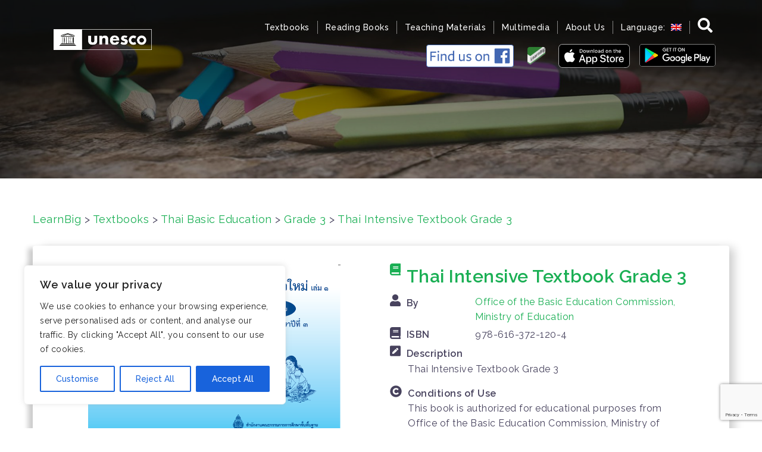

--- FILE ---
content_type: text/html; charset=UTF-8
request_url: https://www.learnbig.net/books/thai-intensive-textbook-grade-3/
body_size: 33237
content:
<!DOCTYPE html>
<html lang="en-US"
	prefix="og: https://ogp.me/ns#" >
<head>
<meta charset="UTF-8">
<meta name="viewport" content="width=device-width, initial-scale=1">
<link rel="profile" href="http://gmpg.org/xfn/11">
<link rel="pingback" href="https://www.learnbig.net/xmlrpc.php">

<title>Thai Intensive Textbook Grade 3 | LearnBig</title>

		<!-- All in One SEO 4.0.12 -->
		<link rel="canonical" href="https://www.learnbig.net/books/thai-intensive-textbook-grade-3/" />
		<meta property="og:site_name" content="LearnBig | The multi-language platform “LearnBig” was developed as part of the UNESCO Bangkok’s initiative “Mobile Literacy for Out-of-School Children” supported by Microsoft, True Corporation and the Ministry of Education, Thailand." />
		<meta property="og:type" content="article" />
		<meta property="og:title" content="Thai Intensive Textbook Grade 3 | LearnBig" />
		<meta property="og:url" content="https://www.learnbig.net/books/thai-intensive-textbook-grade-3/" />
		<meta property="article:published_time" content="2017-09-12T08:22:31Z" />
		<meta property="article:modified_time" content="2021-10-19T06:31:47Z" />
		<meta property="twitter:card" content="summary" />
		<meta property="twitter:domain" content="www.learnbig.net" />
		<meta property="twitter:title" content="Thai Intensive Textbook Grade 3 | LearnBig" />
		<script type="application/ld+json" class="aioseo-schema">
			{"@context":"https:\/\/schema.org","@graph":[{"@type":"WebSite","@id":"https:\/\/www.learnbig.net\/#website","url":"https:\/\/www.learnbig.net\/","name":"LearnBig","description":"The multi-language platform \u201cLearnBig\u201d was developed as part of the UNESCO Bangkok\u2019s initiative \u201cMobile Literacy for Out-of-School Children\u201d supported by Microsoft, True Corporation and the Ministry of Education, Thailand.","publisher":{"@id":"https:\/\/www.learnbig.net\/#organization"},"potentialAction":{"@type":"SearchAction","target":"https:\/\/www.learnbig.net\/?s={search_term_string}","query-input":"required name=search_term_string"}},{"@type":"Organization","@id":"https:\/\/www.learnbig.net\/#organization","name":"LearnBig","url":"https:\/\/www.learnbig.net\/"},{"@type":"BreadcrumbList","@id":"https:\/\/www.learnbig.net\/books\/thai-intensive-textbook-grade-3\/#breadcrumblist","itemListElement":[{"@type":"ListItem","@id":"https:\/\/www.learnbig.net\/#listItem","position":1,"item":{"@type":"WebPage","@id":"https:\/\/www.learnbig.net\/#item","name":"Home","description":"The multi-language platform \u201cLearnBig\u201d was developed as part of the UNESCO Bangkok\u2019s initiative \u201cMobile Literacy for Out-of-School Children\u201d supported by Microsoft, True Corporation and the Ministry of Education, Thailand.","url":"https:\/\/www.learnbig.net\/"},"nextItem":"https:\/\/www.learnbig.net\/books\/thai-intensive-textbook-grade-3\/#listItem"},{"@type":"ListItem","@id":"https:\/\/www.learnbig.net\/books\/thai-intensive-textbook-grade-3\/#listItem","position":2,"item":{"@type":"WebPage","@id":"https:\/\/www.learnbig.net\/books\/thai-intensive-textbook-grade-3\/#item","name":"Thai Intensive Textbook Grade 3","url":"https:\/\/www.learnbig.net\/books\/thai-intensive-textbook-grade-3\/"},"previousItem":"https:\/\/www.learnbig.net\/#listItem"}]},{"@type":"Person","@id":"https:\/\/www.learnbig.net\/author\/p-smithveja\/#author","url":"https:\/\/www.learnbig.net\/author\/p-smithveja\/","name":"Pornpilin Smithveja","image":{"@type":"ImageObject","@id":"https:\/\/www.learnbig.net\/books\/thai-intensive-textbook-grade-3\/#authorImage","url":"https:\/\/secure.gravatar.com\/avatar\/305aecc05e33679a3f006be019f9928a?s=96&d=mm&r=g","width":96,"height":96,"caption":"Pornpilin Smithveja"}},{"@type":"WebPage","@id":"https:\/\/www.learnbig.net\/books\/thai-intensive-textbook-grade-3\/#webpage","url":"https:\/\/www.learnbig.net\/books\/thai-intensive-textbook-grade-3\/","name":"Thai Intensive Textbook Grade 3 | LearnBig","inLanguage":"en-US","isPartOf":{"@id":"https:\/\/www.learnbig.net\/#website"},"breadcrumb":{"@id":"https:\/\/www.learnbig.net\/books\/thai-intensive-textbook-grade-3\/#breadcrumblist"},"author":"https:\/\/www.learnbig.net\/books\/thai-intensive-textbook-grade-3\/#author","creator":"https:\/\/www.learnbig.net\/books\/thai-intensive-textbook-grade-3\/#author","image":{"@type":"ImageObject","@id":"https:\/\/www.learnbig.net\/#mainImage"},"primaryImageOfPage":{"@id":"https:\/\/www.learnbig.net\/books\/thai-intensive-textbook-grade-3\/#mainImage"},"datePublished":"2017-09-12T08:22:31+07:00","dateModified":"2021-10-19T06:31:47+07:00"}]}
		</script>
		<!-- All in One SEO -->

<link rel='dns-prefetch' href='//fonts.googleapis.com' />
<link rel='dns-prefetch' href='//s.w.org' />
<link rel='dns-prefetch' href='//learnbig-books-prod.s3.amazonaws.com' />
<link rel='dns-prefetch' href='//www.googletagmanager.com' />
<link rel="alternate" type="application/rss+xml" title="LearnBig &raquo; Feed" href="https://www.learnbig.net/feed/" />
<link rel="alternate" type="application/rss+xml" title="LearnBig &raquo; Comments Feed" href="https://www.learnbig.net/comments/feed/" />
		<script type="text/javascript">
			window._wpemojiSettings = {"baseUrl":"https:\/\/s.w.org\/images\/core\/emoji\/12.0.0-1\/72x72\/","ext":".png","svgUrl":"https:\/\/s.w.org\/images\/core\/emoji\/12.0.0-1\/svg\/","svgExt":".svg","source":{"concatemoji":"https:\/\/www.learnbig.net\/wp-includes\/js\/wp-emoji-release.min.js?ver=5.3.20"}};
			!function(e,a,t){var n,r,o,i=a.createElement("canvas"),p=i.getContext&&i.getContext("2d");function s(e,t){var a=String.fromCharCode;p.clearRect(0,0,i.width,i.height),p.fillText(a.apply(this,e),0,0);e=i.toDataURL();return p.clearRect(0,0,i.width,i.height),p.fillText(a.apply(this,t),0,0),e===i.toDataURL()}function c(e){var t=a.createElement("script");t.src=e,t.defer=t.type="text/javascript",a.getElementsByTagName("head")[0].appendChild(t)}for(o=Array("flag","emoji"),t.supports={everything:!0,everythingExceptFlag:!0},r=0;r<o.length;r++)t.supports[o[r]]=function(e){if(!p||!p.fillText)return!1;switch(p.textBaseline="top",p.font="600 32px Arial",e){case"flag":return s([127987,65039,8205,9895,65039],[127987,65039,8203,9895,65039])?!1:!s([55356,56826,55356,56819],[55356,56826,8203,55356,56819])&&!s([55356,57332,56128,56423,56128,56418,56128,56421,56128,56430,56128,56423,56128,56447],[55356,57332,8203,56128,56423,8203,56128,56418,8203,56128,56421,8203,56128,56430,8203,56128,56423,8203,56128,56447]);case"emoji":return!s([55357,56424,55356,57342,8205,55358,56605,8205,55357,56424,55356,57340],[55357,56424,55356,57342,8203,55358,56605,8203,55357,56424,55356,57340])}return!1}(o[r]),t.supports.everything=t.supports.everything&&t.supports[o[r]],"flag"!==o[r]&&(t.supports.everythingExceptFlag=t.supports.everythingExceptFlag&&t.supports[o[r]]);t.supports.everythingExceptFlag=t.supports.everythingExceptFlag&&!t.supports.flag,t.DOMReady=!1,t.readyCallback=function(){t.DOMReady=!0},t.supports.everything||(n=function(){t.readyCallback()},a.addEventListener?(a.addEventListener("DOMContentLoaded",n,!1),e.addEventListener("load",n,!1)):(e.attachEvent("onload",n),a.attachEvent("onreadystatechange",function(){"complete"===a.readyState&&t.readyCallback()})),(n=t.source||{}).concatemoji?c(n.concatemoji):n.wpemoji&&n.twemoji&&(c(n.twemoji),c(n.wpemoji)))}(window,document,window._wpemojiSettings);
		</script>
		<style type="text/css">
img.wp-smiley,
img.emoji {
	display: inline !important;
	border: none !important;
	box-shadow: none !important;
	height: 1em !important;
	width: 1em !important;
	margin: 0 .07em !important;
	vertical-align: -0.1em !important;
	background: none !important;
	padding: 0 !important;
}
</style>
	<link rel='stylesheet' id='sydney-bootstrap-css'  href='https://www.learnbig.net/wp-content/themes/sydney/css/bootstrap/bootstrap.min.css?ver=1' type='text/css' media='all' />
<link rel='stylesheet' id='wp-block-library-css'  href='https://www.learnbig.net/wp-includes/css/dist/block-library/style.min.css?ver=5.3.20' type='text/css' media='all' />
<link rel='stylesheet' id='sydney-fonts-css'  href='https://fonts.googleapis.com/css?family=Source+Sans+Pro%3A400%2C400italic%2C600%7CRaleway%3A400%2C500%2C600' type='text/css' media='all' />
<link rel='stylesheet' id='sydney-style-css'  href='https://www.learnbig.net/wp-content/themes/sydney-child/style.css?ver=20180213' type='text/css' media='all' />
<style id='sydney-style-inline-css' type='text/css'>
.site-title { font-size:32px; }
.site-description { font-size:16px; }
#mainnav ul li a { font-size:14px; }
h1 { font-size:52px; }
h2 { font-size:42px; }
h3 { font-size:32px; }
h4 { font-size:25px; }
h5 { font-size:20px; }
h6 { font-size:18px; }
body { font-size:16px; }
.single .hentry .title-post { font-size:36px; }
.header-image { background-size:cover;}
.header-image { height:300px; }
.widget-area .widget_fp_social a,#mainnav ul li a:hover, .sydney_contact_info_widget span, .roll-team .team-content .name,.roll-team .team-item .team-pop .team-social li:hover a,.roll-infomation li.address:before,.roll-infomation li.phone:before,.roll-infomation li.email:before,.roll-testimonials .name,.roll-button.border,.roll-button:hover,.roll-icon-list .icon i,.roll-icon-list .content h3 a:hover,.roll-icon-box.white .content h3 a,.roll-icon-box .icon i,.roll-icon-box .content h3 a:hover,.switcher-container .switcher-icon a:focus,.go-top:hover,.hentry .meta-post a:hover,#mainnav > ul > li > a.active, #mainnav > ul > li > a:hover, button:hover, input[type="button"]:hover, input[type="reset"]:hover, input[type="submit"]:hover, .text-color, .social-menu-widget a, .social-menu-widget a:hover, .archive .team-social li a, a, h1 a, h2 a, h3 a, h4 a, h5 a, h6 a,.classic-alt .meta-post a,.single .hentry .meta-post a { color:#1aaf54}
.reply,.woocommerce div.product .woocommerce-tabs ul.tabs li.active,.woocommerce #respond input#submit,.woocommerce a.button,.woocommerce button.button,.woocommerce input.button,.project-filter li a.active, .project-filter li a:hover,.preloader .pre-bounce1, .preloader .pre-bounce2,.roll-team .team-item .team-pop,.roll-progress .progress-animate,.roll-socials li a:hover,.roll-project .project-item .project-pop,.roll-project .project-filter li.active,.roll-project .project-filter li:hover,.roll-button.light:hover,.roll-button.border:hover,.roll-button,.roll-icon-box.white .icon,.owl-theme .owl-controls .owl-page.active span,.owl-theme .owl-controls.clickable .owl-page:hover span,.go-top,.bottom .socials li:hover a,.sidebar .widget:before,.blog-pagination ul li.active,.blog-pagination ul li:hover a,.content-area .hentry:after,.text-slider .maintitle:after,.error-wrap #search-submit:hover,#mainnav .sub-menu li:hover > a,#mainnav ul li ul:after, button, input[type="button"], input[type="reset"], input[type="submit"], .panel-grid-cell .widget-title:after { background-color:#1aaf54}
.roll-socials li a:hover,.roll-socials li a,.roll-button.light:hover,.roll-button.border,.roll-button,.roll-icon-list .icon,.roll-icon-box .icon,.owl-theme .owl-controls .owl-page span,.comment .comment-detail,.widget-tags .tag-list a:hover,.blog-pagination ul li,.hentry blockquote,.error-wrap #search-submit:hover,textarea:focus,input[type="text"]:focus,input[type="password"]:focus,input[type="datetime"]:focus,input[type="datetime-local"]:focus,input[type="date"]:focus,input[type="month"]:focus,input[type="time"]:focus,input[type="week"]:focus,input[type="number"]:focus,input[type="email"]:focus,input[type="url"]:focus,input[type="search"]:focus,input[type="tel"]:focus,input[type="color"]:focus, button, input[type="button"], input[type="reset"], input[type="submit"], .archive .team-social li a { border-color:#1aaf54}
.site-header.float-header { background-color:rgba(0,0,0,0.9);}
@media only screen and (max-width: 1024px) { .site-header { background-color:#000000;}}
.site-title a, .site-title a:hover { color:#ffffff}
.site-description { color:#ffffff}
#mainnav ul li a, #mainnav ul li::before { color:#ffffff}
#mainnav .sub-menu li a { color:#ffffff}
#mainnav .sub-menu li a { background:#16a085}
.text-slider .maintitle, .text-slider .subtitle { color:#ffffff}
body { color:#47425d}
#secondary { background-color:#ffffff}
#secondary, #secondary a, #secondary .widget-title { color:#767676}
.footer-widgets { background-color:#252525}
.btn-menu { color:#ffffff}
#mainnav ul li a:hover { color:#16a085}
.site-footer { background-color:#1c1c1c}
.site-footer,.site-footer a { color:#666666}
.overlay { background-color:#000000}
.page-wrap { padding-top:83px;}
.page-wrap { padding-bottom:100px;}
@media only screen and (max-width: 1025px) {		
			.mobile-slide {
				display: block;
			}
			.slide-item {
				background-image: none !important;
			}
			.header-slider {
			}
			.slide-item {
				height: auto !important;
			}
			.slide-inner {
				min-height: initial;
			} 
		}
@media only screen and (max-width: 780px) { 
    	h1 { font-size: 32px;}
		h2 { font-size: 28px;}
		h3 { font-size: 22px;}
		h4 { font-size: 18px;}
		h5 { font-size: 16px;}
		h6 { font-size: 14px;}
    }

</style>
<link rel='stylesheet' id='sydney-font-awesome-css'  href='https://www.learnbig.net/wp-content/themes/sydney/fonts/font-awesome.min.css?ver=5.3.20' type='text/css' media='all' />
<!--[if lte IE 9]>
<link rel='stylesheet' id='sydney-ie9-css'  href='https://www.learnbig.net/wp-content/themes/sydney/css/ie9.css?ver=5.3.20' type='text/css' media='all' />
<![endif]-->
<script type='text/javascript'>
/* <![CDATA[ */
var _ckyConfig = {"_ipData":[],"_assetsURL":"https:\/\/www.learnbig.net\/wp-content\/plugins\/cookie-law-info\/lite\/frontend\/images\/","_publicURL":"https:\/\/www.learnbig.net","_expiry":"365","_categories":[{"name":"Necessary","slug":"necessary","isNecessary":true,"ccpaDoNotSell":true,"cookies":[],"active":true,"defaultConsent":{"gdpr":true,"ccpa":true}},{"name":"Functional","slug":"functional","isNecessary":false,"ccpaDoNotSell":true,"cookies":[],"active":true,"defaultConsent":{"gdpr":false,"ccpa":false}},{"name":"Analytics","slug":"analytics","isNecessary":false,"ccpaDoNotSell":true,"cookies":[],"active":true,"defaultConsent":{"gdpr":false,"ccpa":false}},{"name":"Performance","slug":"performance","isNecessary":false,"ccpaDoNotSell":true,"cookies":[],"active":true,"defaultConsent":{"gdpr":false,"ccpa":false}},{"name":"Advertisement","slug":"advertisement","isNecessary":false,"ccpaDoNotSell":true,"cookies":[],"active":true,"defaultConsent":{"gdpr":false,"ccpa":false}}],"_activeLaw":"gdpr","_rootDomain":"","_block":"1","_showBanner":"1","_bannerConfig":{"settings":{"type":"box","preferenceCenterType":"popup","position":"bottom-left","applicableLaw":"gdpr"},"behaviours":{"reloadBannerOnAccept":false,"loadAnalyticsByDefault":false,"animations":{"onLoad":"animate","onHide":"sticky"}},"config":{"revisitConsent":{"status":true,"tag":"revisit-consent","position":"bottom-left","meta":{"url":"#"},"styles":{"background-color":"#0056A7"},"elements":{"title":{"type":"text","tag":"revisit-consent-title","status":true,"styles":{"color":"#0056a7"}}}},"preferenceCenter":{"toggle":{"status":true,"tag":"detail-category-toggle","type":"toggle","states":{"active":{"styles":{"background-color":"#1863DC"}},"inactive":{"styles":{"background-color":"#D0D5D2"}}}}},"categoryPreview":{"status":false,"toggle":{"status":true,"tag":"detail-category-preview-toggle","type":"toggle","states":{"active":{"styles":{"background-color":"#1863DC"}},"inactive":{"styles":{"background-color":"#D0D5D2"}}}}},"videoPlaceholder":{"status":true,"styles":{"background-color":"#000000","border-color":"#000000","color":"#ffffff"}},"readMore":{"status":false,"tag":"readmore-button","type":"link","meta":{"noFollow":true,"newTab":true},"styles":{"color":"#1863DC","background-color":"transparent","border-color":"transparent"}},"showMore":{"status":true,"tag":"show-desc-button","type":"button","styles":{"color":"#1863DC"}},"showLess":{"status":true,"tag":"hide-desc-button","type":"button","styles":{"color":"#1863DC"}},"alwaysActive":{"status":true,"tag":"always-active","styles":{"color":"#008000"}},"manualLinks":{"status":true,"tag":"manual-links","type":"link","styles":{"color":"#1863DC"}},"auditTable":{"status":true},"optOption":{"status":true,"toggle":{"status":true,"tag":"optout-option-toggle","type":"toggle","states":{"active":{"styles":{"background-color":"#1863dc"}},"inactive":{"styles":{"background-color":"#FFFFFF"}}}}}}},"_version":"3.3.9.1","_logConsent":"1","_tags":[{"tag":"accept-button","styles":{"color":"#FFFFFF","background-color":"#1863DC","border-color":"#1863DC"}},{"tag":"reject-button","styles":{"color":"#1863DC","background-color":"transparent","border-color":"#1863DC"}},{"tag":"settings-button","styles":{"color":"#1863DC","background-color":"transparent","border-color":"#1863DC"}},{"tag":"readmore-button","styles":{"color":"#1863DC","background-color":"transparent","border-color":"transparent"}},{"tag":"donotsell-button","styles":{"color":"#1863DC","background-color":"transparent","border-color":"transparent"}},{"tag":"show-desc-button","styles":{"color":"#1863DC"}},{"tag":"hide-desc-button","styles":{"color":"#1863DC"}},{"tag":"cky-always-active","styles":[]},{"tag":"cky-link","styles":[]},{"tag":"accept-button","styles":{"color":"#FFFFFF","background-color":"#1863DC","border-color":"#1863DC"}},{"tag":"revisit-consent","styles":{"background-color":"#0056A7"}}],"_shortCodes":[{"key":"cky_readmore","content":"<a href=\"#\" class=\"cky-policy\" aria-label=\"Cookie Policy\" target=\"_blank\" rel=\"noopener\" data-cky-tag=\"readmore-button\">Cookie Policy<\/a>","tag":"readmore-button","status":false,"attributes":{"rel":"nofollow","target":"_blank"}},{"key":"cky_show_desc","content":"<button class=\"cky-show-desc-btn\" data-cky-tag=\"show-desc-button\" aria-label=\"Show more\">Show more<\/button>","tag":"show-desc-button","status":true,"attributes":[]},{"key":"cky_hide_desc","content":"<button class=\"cky-show-desc-btn\" data-cky-tag=\"hide-desc-button\" aria-label=\"Show less\">Show less<\/button>","tag":"hide-desc-button","status":true,"attributes":[]},{"key":"cky_optout_show_desc","content":"[cky_optout_show_desc]","tag":"optout-show-desc-button","status":true,"attributes":[]},{"key":"cky_optout_hide_desc","content":"[cky_optout_hide_desc]","tag":"optout-hide-desc-button","status":true,"attributes":[]},{"key":"cky_category_toggle_label","content":"[cky_{{status}}_category_label] [cky_preference_{{category_slug}}_title]","tag":"","status":true,"attributes":[]},{"key":"cky_enable_category_label","content":"Enable","tag":"","status":true,"attributes":[]},{"key":"cky_disable_category_label","content":"Disable","tag":"","status":true,"attributes":[]},{"key":"cky_video_placeholder","content":"<div class=\"video-placeholder-normal\" data-cky-tag=\"video-placeholder\" id=\"[UNIQUEID]\"><p class=\"video-placeholder-text-normal\" data-cky-tag=\"placeholder-title\">Please accept cookies to access this content<\/p><\/div>","tag":"","status":true,"attributes":[]},{"key":"cky_enable_optout_label","content":"Enable","tag":"","status":true,"attributes":[]},{"key":"cky_disable_optout_label","content":"Disable","tag":"","status":true,"attributes":[]},{"key":"cky_optout_toggle_label","content":"[cky_{{status}}_optout_label] [cky_optout_option_title]","tag":"","status":true,"attributes":[]},{"key":"cky_optout_option_title","content":"Do Not Sell or Share My Personal Information","tag":"","status":true,"attributes":[]},{"key":"cky_optout_close_label","content":"Close","tag":"","status":true,"attributes":[]},{"key":"cky_preference_close_label","content":"Close","tag":"","status":true,"attributes":[]}],"_rtl":"","_language":"en","_providersToBlock":[]};
var _ckyStyles = {"css":".cky-overlay{background: #000000; opacity: 0.4; position: fixed; top: 0; left: 0; width: 100%; height: 100%; z-index: 99999999;}.cky-hide{display: none;}.cky-btn-revisit-wrapper{display: flex; align-items: center; justify-content: center; background: #0056a7; width: 45px; height: 45px; border-radius: 50%; position: fixed; z-index: 999999; cursor: pointer;}.cky-revisit-bottom-left{bottom: 15px; left: 15px;}.cky-revisit-bottom-right{bottom: 15px; right: 15px;}.cky-btn-revisit-wrapper .cky-btn-revisit{display: flex; align-items: center; justify-content: center; background: none; border: none; cursor: pointer; position: relative; margin: 0; padding: 0;}.cky-btn-revisit-wrapper .cky-btn-revisit img{max-width: fit-content; margin: 0; height: 30px; width: 30px;}.cky-revisit-bottom-left:hover::before{content: attr(data-tooltip); position: absolute; background: #4e4b66; color: #ffffff; left: calc(100% + 7px); font-size: 12px; line-height: 16px; width: max-content; padding: 4px 8px; border-radius: 4px;}.cky-revisit-bottom-left:hover::after{position: absolute; content: \"\"; border: 5px solid transparent; left: calc(100% + 2px); border-left-width: 0; border-right-color: #4e4b66;}.cky-revisit-bottom-right:hover::before{content: attr(data-tooltip); position: absolute; background: #4e4b66; color: #ffffff; right: calc(100% + 7px); font-size: 12px; line-height: 16px; width: max-content; padding: 4px 8px; border-radius: 4px;}.cky-revisit-bottom-right:hover::after{position: absolute; content: \"\"; border: 5px solid transparent; right: calc(100% + 2px); border-right-width: 0; border-left-color: #4e4b66;}.cky-revisit-hide{display: none;}.cky-consent-container{position: fixed; width: 440px; box-sizing: border-box; z-index: 9999999; border-radius: 6px;}.cky-consent-container .cky-consent-bar{background: #ffffff; border: 1px solid; padding: 20px 26px; box-shadow: 0 -1px 10px 0 #acabab4d; border-radius: 6px;}.cky-box-bottom-left{bottom: 40px; left: 40px;}.cky-box-bottom-right{bottom: 40px; right: 40px;}.cky-box-top-left{top: 40px; left: 40px;}.cky-box-top-right{top: 40px; right: 40px;}.cky-custom-brand-logo-wrapper .cky-custom-brand-logo{width: 100px; height: auto; margin: 0 0 12px 0;}.cky-notice .cky-title{color: #212121; font-weight: 700; font-size: 18px; line-height: 24px; margin: 0 0 12px 0;}.cky-notice-des *,.cky-preference-content-wrapper *,.cky-accordion-header-des *,.cky-gpc-wrapper .cky-gpc-desc *{font-size: 14px;}.cky-notice-des{color: #212121; font-size: 14px; line-height: 24px; font-weight: 400;}.cky-notice-des img{height: 25px; width: 25px;}.cky-consent-bar .cky-notice-des p,.cky-gpc-wrapper .cky-gpc-desc p,.cky-preference-body-wrapper .cky-preference-content-wrapper p,.cky-accordion-header-wrapper .cky-accordion-header-des p,.cky-cookie-des-table li div:last-child p{color: inherit; margin-top: 0; overflow-wrap: break-word;}.cky-notice-des P:last-child,.cky-preference-content-wrapper p:last-child,.cky-cookie-des-table li div:last-child p:last-child,.cky-gpc-wrapper .cky-gpc-desc p:last-child{margin-bottom: 0;}.cky-notice-des a.cky-policy,.cky-notice-des button.cky-policy{font-size: 14px; color: #1863dc; white-space: nowrap; cursor: pointer; background: transparent; border: 1px solid; text-decoration: underline;}.cky-notice-des button.cky-policy{padding: 0;}.cky-notice-des a.cky-policy:focus-visible,.cky-notice-des button.cky-policy:focus-visible,.cky-preference-content-wrapper .cky-show-desc-btn:focus-visible,.cky-accordion-header .cky-accordion-btn:focus-visible,.cky-preference-header .cky-btn-close:focus-visible,.cky-switch input[type=\"checkbox\"]:focus-visible,.cky-footer-wrapper a:focus-visible,.cky-btn:focus-visible{outline: 2px solid #1863dc; outline-offset: 2px;}.cky-btn:focus:not(:focus-visible),.cky-accordion-header .cky-accordion-btn:focus:not(:focus-visible),.cky-preference-content-wrapper .cky-show-desc-btn:focus:not(:focus-visible),.cky-btn-revisit-wrapper .cky-btn-revisit:focus:not(:focus-visible),.cky-preference-header .cky-btn-close:focus:not(:focus-visible),.cky-consent-bar .cky-banner-btn-close:focus:not(:focus-visible){outline: 0;}button.cky-show-desc-btn:not(:hover):not(:active){color: #1863dc; background: transparent;}button.cky-accordion-btn:not(:hover):not(:active),button.cky-banner-btn-close:not(:hover):not(:active),button.cky-btn-revisit:not(:hover):not(:active),button.cky-btn-close:not(:hover):not(:active){background: transparent;}.cky-consent-bar button:hover,.cky-modal.cky-modal-open button:hover,.cky-consent-bar button:focus,.cky-modal.cky-modal-open button:focus{text-decoration: none;}.cky-notice-btn-wrapper{display: flex; justify-content: flex-start; align-items: center; flex-wrap: wrap; margin-top: 16px;}.cky-notice-btn-wrapper .cky-btn{text-shadow: none; box-shadow: none;}.cky-btn{flex: auto; max-width: 100%; font-size: 14px; font-family: inherit; line-height: 24px; padding: 8px; font-weight: 500; margin: 0 8px 0 0; border-radius: 2px; cursor: pointer; text-align: center; text-transform: none; min-height: 0;}.cky-btn:hover{opacity: 0.8;}.cky-btn-customize{color: #1863dc; background: transparent; border: 2px solid #1863dc;}.cky-btn-reject{color: #1863dc; background: transparent; border: 2px solid #1863dc;}.cky-btn-accept{background: #1863dc; color: #ffffff; border: 2px solid #1863dc;}.cky-btn:last-child{margin-right: 0;}@media (max-width: 576px){.cky-box-bottom-left{bottom: 0; left: 0;}.cky-box-bottom-right{bottom: 0; right: 0;}.cky-box-top-left{top: 0; left: 0;}.cky-box-top-right{top: 0; right: 0;}}@media (max-width: 440px){.cky-box-bottom-left, .cky-box-bottom-right, .cky-box-top-left, .cky-box-top-right{width: 100%; max-width: 100%;}.cky-consent-container .cky-consent-bar{padding: 20px 0;}.cky-custom-brand-logo-wrapper, .cky-notice .cky-title, .cky-notice-des, .cky-notice-btn-wrapper{padding: 0 24px;}.cky-notice-des{max-height: 40vh; overflow-y: scroll;}.cky-notice-btn-wrapper{flex-direction: column; margin-top: 0;}.cky-btn{width: 100%; margin: 10px 0 0 0;}.cky-notice-btn-wrapper .cky-btn-customize{order: 2;}.cky-notice-btn-wrapper .cky-btn-reject{order: 3;}.cky-notice-btn-wrapper .cky-btn-accept{order: 1; margin-top: 16px;}}@media (max-width: 352px){.cky-notice .cky-title{font-size: 16px;}.cky-notice-des *{font-size: 12px;}.cky-notice-des, .cky-btn{font-size: 12px;}}.cky-modal.cky-modal-open{display: flex; visibility: visible; -webkit-transform: translate(-50%, -50%); -moz-transform: translate(-50%, -50%); -ms-transform: translate(-50%, -50%); -o-transform: translate(-50%, -50%); transform: translate(-50%, -50%); top: 50%; left: 50%; transition: all 1s ease;}.cky-modal{box-shadow: 0 32px 68px rgba(0, 0, 0, 0.3); margin: 0 auto; position: fixed; max-width: 100%; background: #ffffff; top: 50%; box-sizing: border-box; border-radius: 6px; z-index: 999999999; color: #212121; -webkit-transform: translate(-50%, 100%); -moz-transform: translate(-50%, 100%); -ms-transform: translate(-50%, 100%); -o-transform: translate(-50%, 100%); transform: translate(-50%, 100%); visibility: hidden; transition: all 0s ease;}.cky-preference-center{max-height: 79vh; overflow: hidden; width: 845px; overflow: hidden; flex: 1 1 0; display: flex; flex-direction: column; border-radius: 6px;}.cky-preference-header{display: flex; align-items: center; justify-content: space-between; padding: 22px 24px; border-bottom: 1px solid;}.cky-preference-header .cky-preference-title{font-size: 18px; font-weight: 700; line-height: 24px;}.cky-preference-header .cky-btn-close{margin: 0; cursor: pointer; vertical-align: middle; padding: 0; background: none; border: none; width: 24px; height: 24px; min-height: 0; line-height: 0; text-shadow: none; box-shadow: none;}.cky-preference-header .cky-btn-close img{margin: 0; height: 10px; width: 10px;}.cky-preference-body-wrapper{padding: 0 24px; flex: 1; overflow: auto; box-sizing: border-box;}.cky-preference-content-wrapper,.cky-gpc-wrapper .cky-gpc-desc{font-size: 14px; line-height: 24px; font-weight: 400; padding: 12px 0;}.cky-preference-content-wrapper{border-bottom: 1px solid;}.cky-preference-content-wrapper img{height: 25px; width: 25px;}.cky-preference-content-wrapper .cky-show-desc-btn{font-size: 14px; font-family: inherit; color: #1863dc; text-decoration: none; line-height: 24px; padding: 0; margin: 0; white-space: nowrap; cursor: pointer; background: transparent; border-color: transparent; text-transform: none; min-height: 0; text-shadow: none; box-shadow: none;}.cky-accordion-wrapper{margin-bottom: 10px;}.cky-accordion{border-bottom: 1px solid;}.cky-accordion:last-child{border-bottom: none;}.cky-accordion .cky-accordion-item{display: flex; margin-top: 10px;}.cky-accordion .cky-accordion-body{display: none;}.cky-accordion.cky-accordion-active .cky-accordion-body{display: block; padding: 0 22px; margin-bottom: 16px;}.cky-accordion-header-wrapper{cursor: pointer; width: 100%;}.cky-accordion-item .cky-accordion-header{display: flex; justify-content: space-between; align-items: center;}.cky-accordion-header .cky-accordion-btn{font-size: 16px; font-family: inherit; color: #212121; line-height: 24px; background: none; border: none; font-weight: 700; padding: 0; margin: 0; cursor: pointer; text-transform: none; min-height: 0; text-shadow: none; box-shadow: none;}.cky-accordion-header .cky-always-active{color: #008000; font-weight: 600; line-height: 24px; font-size: 14px;}.cky-accordion-header-des{font-size: 14px; line-height: 24px; margin: 10px 0 16px 0;}.cky-accordion-chevron{margin-right: 22px; position: relative; cursor: pointer;}.cky-accordion-chevron-hide{display: none;}.cky-accordion .cky-accordion-chevron i::before{content: \"\"; position: absolute; border-right: 1.4px solid; border-bottom: 1.4px solid; border-color: inherit; height: 6px; width: 6px; -webkit-transform: rotate(-45deg); -moz-transform: rotate(-45deg); -ms-transform: rotate(-45deg); -o-transform: rotate(-45deg); transform: rotate(-45deg); transition: all 0.2s ease-in-out; top: 8px;}.cky-accordion.cky-accordion-active .cky-accordion-chevron i::before{-webkit-transform: rotate(45deg); -moz-transform: rotate(45deg); -ms-transform: rotate(45deg); -o-transform: rotate(45deg); transform: rotate(45deg);}.cky-audit-table{background: #f4f4f4; border-radius: 6px;}.cky-audit-table .cky-empty-cookies-text{color: inherit; font-size: 12px; line-height: 24px; margin: 0; padding: 10px;}.cky-audit-table .cky-cookie-des-table{font-size: 12px; line-height: 24px; font-weight: normal; padding: 15px 10px; border-bottom: 1px solid; border-bottom-color: inherit; margin: 0;}.cky-audit-table .cky-cookie-des-table:last-child{border-bottom: none;}.cky-audit-table .cky-cookie-des-table li{list-style-type: none; display: flex; padding: 3px 0;}.cky-audit-table .cky-cookie-des-table li:first-child{padding-top: 0;}.cky-cookie-des-table li div:first-child{width: 100px; font-weight: 600; word-break: break-word; word-wrap: break-word;}.cky-cookie-des-table li div:last-child{flex: 1; word-break: break-word; word-wrap: break-word; margin-left: 8px;}.cky-footer-shadow{display: block; width: 100%; height: 40px; background: linear-gradient(180deg, rgba(255, 255, 255, 0) 0%, #ffffff 100%); position: absolute; bottom: calc(100% - 1px);}.cky-footer-wrapper{position: relative;}.cky-prefrence-btn-wrapper{display: flex; flex-wrap: wrap; align-items: center; justify-content: center; padding: 22px 24px; border-top: 1px solid;}.cky-prefrence-btn-wrapper .cky-btn{flex: auto; max-width: 100%; text-shadow: none; box-shadow: none;}.cky-btn-preferences{color: #1863dc; background: transparent; border: 2px solid #1863dc;}.cky-preference-header,.cky-preference-body-wrapper,.cky-preference-content-wrapper,.cky-accordion-wrapper,.cky-accordion,.cky-accordion-wrapper,.cky-footer-wrapper,.cky-prefrence-btn-wrapper{border-color: inherit;}@media (max-width: 845px){.cky-modal{max-width: calc(100% - 16px);}}@media (max-width: 576px){.cky-modal{max-width: 100%;}.cky-preference-center{max-height: 100vh;}.cky-prefrence-btn-wrapper{flex-direction: column;}.cky-accordion.cky-accordion-active .cky-accordion-body{padding-right: 0;}.cky-prefrence-btn-wrapper .cky-btn{width: 100%; margin: 10px 0 0 0;}.cky-prefrence-btn-wrapper .cky-btn-reject{order: 3;}.cky-prefrence-btn-wrapper .cky-btn-accept{order: 1; margin-top: 0;}.cky-prefrence-btn-wrapper .cky-btn-preferences{order: 2;}}@media (max-width: 425px){.cky-accordion-chevron{margin-right: 15px;}.cky-notice-btn-wrapper{margin-top: 0;}.cky-accordion.cky-accordion-active .cky-accordion-body{padding: 0 15px;}}@media (max-width: 352px){.cky-preference-header .cky-preference-title{font-size: 16px;}.cky-preference-header{padding: 16px 24px;}.cky-preference-content-wrapper *, .cky-accordion-header-des *{font-size: 12px;}.cky-preference-content-wrapper, .cky-preference-content-wrapper .cky-show-more, .cky-accordion-header .cky-always-active, .cky-accordion-header-des, .cky-preference-content-wrapper .cky-show-desc-btn, .cky-notice-des a.cky-policy{font-size: 12px;}.cky-accordion-header .cky-accordion-btn{font-size: 14px;}}.cky-switch{display: flex;}.cky-switch input[type=\"checkbox\"]{position: relative; width: 44px; height: 24px; margin: 0; background: #d0d5d2; -webkit-appearance: none; border-radius: 50px; cursor: pointer; outline: 0; border: none; top: 0;}.cky-switch input[type=\"checkbox\"]:checked{background: #1863dc;}.cky-switch input[type=\"checkbox\"]:before{position: absolute; content: \"\"; height: 20px; width: 20px; left: 2px; bottom: 2px; border-radius: 50%; background-color: white; -webkit-transition: 0.4s; transition: 0.4s; margin: 0;}.cky-switch input[type=\"checkbox\"]:after{display: none;}.cky-switch input[type=\"checkbox\"]:checked:before{-webkit-transform: translateX(20px); -ms-transform: translateX(20px); transform: translateX(20px);}@media (max-width: 425px){.cky-switch input[type=\"checkbox\"]{width: 38px; height: 21px;}.cky-switch input[type=\"checkbox\"]:before{height: 17px; width: 17px;}.cky-switch input[type=\"checkbox\"]:checked:before{-webkit-transform: translateX(17px); -ms-transform: translateX(17px); transform: translateX(17px);}}.cky-consent-bar .cky-banner-btn-close{position: absolute; right: 9px; top: 5px; background: none; border: none; cursor: pointer; padding: 0; margin: 0; min-height: 0; line-height: 0; height: 24px; width: 24px; text-shadow: none; box-shadow: none;}.cky-consent-bar .cky-banner-btn-close img{height: 9px; width: 9px; margin: 0;}.cky-notice-group{font-size: 14px; line-height: 24px; font-weight: 400; color: #212121;}.cky-notice-btn-wrapper .cky-btn-do-not-sell{font-size: 14px; line-height: 24px; padding: 6px 0; margin: 0; font-weight: 500; background: none; border-radius: 2px; border: none; cursor: pointer; text-align: left; color: #1863dc; background: transparent; border-color: transparent; box-shadow: none; text-shadow: none;}.cky-consent-bar .cky-banner-btn-close:focus-visible,.cky-notice-btn-wrapper .cky-btn-do-not-sell:focus-visible,.cky-opt-out-btn-wrapper .cky-btn:focus-visible,.cky-opt-out-checkbox-wrapper input[type=\"checkbox\"].cky-opt-out-checkbox:focus-visible{outline: 2px solid #1863dc; outline-offset: 2px;}@media (max-width: 440px){.cky-consent-container{width: 100%;}}@media (max-width: 352px){.cky-notice-des a.cky-policy, .cky-notice-btn-wrapper .cky-btn-do-not-sell{font-size: 12px;}}.cky-opt-out-wrapper{padding: 12px 0;}.cky-opt-out-wrapper .cky-opt-out-checkbox-wrapper{display: flex; align-items: center;}.cky-opt-out-checkbox-wrapper .cky-opt-out-checkbox-label{font-size: 16px; font-weight: 700; line-height: 24px; margin: 0 0 0 12px; cursor: pointer;}.cky-opt-out-checkbox-wrapper input[type=\"checkbox\"].cky-opt-out-checkbox{background-color: #ffffff; border: 1px solid black; width: 20px; height: 18.5px; margin: 0; -webkit-appearance: none; position: relative; display: flex; align-items: center; justify-content: center; border-radius: 2px; cursor: pointer;}.cky-opt-out-checkbox-wrapper input[type=\"checkbox\"].cky-opt-out-checkbox:checked{background-color: #1863dc; border: none;}.cky-opt-out-checkbox-wrapper input[type=\"checkbox\"].cky-opt-out-checkbox:checked::after{left: 6px; bottom: 4px; width: 7px; height: 13px; border: solid #ffffff; border-width: 0 3px 3px 0; border-radius: 2px; -webkit-transform: rotate(45deg); -ms-transform: rotate(45deg); transform: rotate(45deg); content: \"\"; position: absolute; box-sizing: border-box;}.cky-opt-out-checkbox-wrapper.cky-disabled .cky-opt-out-checkbox-label,.cky-opt-out-checkbox-wrapper.cky-disabled input[type=\"checkbox\"].cky-opt-out-checkbox{cursor: no-drop;}.cky-gpc-wrapper{margin: 0 0 0 32px;}.cky-footer-wrapper .cky-opt-out-btn-wrapper{display: flex; flex-wrap: wrap; align-items: center; justify-content: center; padding: 22px 24px;}.cky-opt-out-btn-wrapper .cky-btn{flex: auto; max-width: 100%; text-shadow: none; box-shadow: none;}.cky-opt-out-btn-wrapper .cky-btn-cancel{border: 1px solid #dedfe0; background: transparent; color: #858585;}.cky-opt-out-btn-wrapper .cky-btn-confirm{background: #1863dc; color: #ffffff; border: 1px solid #1863dc;}@media (max-width: 352px){.cky-opt-out-checkbox-wrapper .cky-opt-out-checkbox-label{font-size: 14px;}.cky-gpc-wrapper .cky-gpc-desc, .cky-gpc-wrapper .cky-gpc-desc *{font-size: 12px;}.cky-opt-out-checkbox-wrapper input[type=\"checkbox\"].cky-opt-out-checkbox{width: 16px; height: 16px;}.cky-opt-out-checkbox-wrapper input[type=\"checkbox\"].cky-opt-out-checkbox:checked::after{left: 5px; bottom: 4px; width: 3px; height: 9px;}.cky-gpc-wrapper{margin: 0 0 0 28px;}}.video-placeholder-youtube{background-size: 100% 100%; background-position: center; background-repeat: no-repeat; background-color: #b2b0b059; position: relative; display: flex; align-items: center; justify-content: center; max-width: 100%;}.video-placeholder-text-youtube{text-align: center; align-items: center; padding: 10px 16px; background-color: #000000cc; color: #ffffff; border: 1px solid; border-radius: 2px; cursor: pointer;}.video-placeholder-normal{background-image: url(\"\/wp-content\/plugins\/cookie-law-info\/lite\/frontend\/images\/placeholder.svg\"); background-size: 80px; background-position: center; background-repeat: no-repeat; background-color: #b2b0b059; position: relative; display: flex; align-items: flex-end; justify-content: center; max-width: 100%;}.video-placeholder-text-normal{align-items: center; padding: 10px 16px; text-align: center; border: 1px solid; border-radius: 2px; cursor: pointer;}.cky-rtl{direction: rtl; text-align: right;}.cky-rtl .cky-banner-btn-close{left: 9px; right: auto;}.cky-rtl .cky-notice-btn-wrapper .cky-btn:last-child{margin-right: 8px;}.cky-rtl .cky-notice-btn-wrapper .cky-btn:first-child{margin-right: 0;}.cky-rtl .cky-notice-btn-wrapper{margin-left: 0; margin-right: 15px;}.cky-rtl .cky-prefrence-btn-wrapper .cky-btn{margin-right: 8px;}.cky-rtl .cky-prefrence-btn-wrapper .cky-btn:first-child{margin-right: 0;}.cky-rtl .cky-accordion .cky-accordion-chevron i::before{border: none; border-left: 1.4px solid; border-top: 1.4px solid; left: 12px;}.cky-rtl .cky-accordion.cky-accordion-active .cky-accordion-chevron i::before{-webkit-transform: rotate(-135deg); -moz-transform: rotate(-135deg); -ms-transform: rotate(-135deg); -o-transform: rotate(-135deg); transform: rotate(-135deg);}@media (max-width: 768px){.cky-rtl .cky-notice-btn-wrapper{margin-right: 0;}}@media (max-width: 576px){.cky-rtl .cky-notice-btn-wrapper .cky-btn:last-child{margin-right: 0;}.cky-rtl .cky-prefrence-btn-wrapper .cky-btn{margin-right: 0;}.cky-rtl .cky-accordion.cky-accordion-active .cky-accordion-body{padding: 0 22px 0 0;}}@media (max-width: 425px){.cky-rtl .cky-accordion.cky-accordion-active .cky-accordion-body{padding: 0 15px 0 0;}}.cky-rtl .cky-opt-out-btn-wrapper .cky-btn{margin-right: 12px;}.cky-rtl .cky-opt-out-btn-wrapper .cky-btn:first-child{margin-right: 0;}.cky-rtl .cky-opt-out-checkbox-wrapper .cky-opt-out-checkbox-label{margin: 0 12px 0 0;}"};
/* ]]> */
</script>
<script type='text/javascript' src='https://www.learnbig.net/wp-content/plugins/cookie-law-info/lite/frontend/js/script.min.js?ver=3.3.9.1'></script>
<script type='text/javascript' src='https://www.learnbig.net/wp-includes/js/jquery/jquery.js?ver=1.12.4-wp'></script>
<script type='text/javascript' src='https://www.learnbig.net/wp-includes/js/jquery/jquery-migrate.min.js?ver=1.4.1'></script>
<link rel="EditURI" type="application/rsd+xml" title="RSD" href="https://www.learnbig.net/xmlrpc.php?rsd" />
<link rel="wlwmanifest" type="application/wlwmanifest+xml" href="https://www.learnbig.net/wp-includes/wlwmanifest.xml" /> 
<link rel='prev' title='Thai Textbook Grade 3 Vol. 2' href='https://www.learnbig.net/books/thai-textbook-grade-3-vol-2/' />
<link rel='next' title='Fundamental English Primary Level' href='https://www.learnbig.net/books/fundamental-english-primary-level/' />
<meta name="generator" content="WordPress 5.3.20" />
<link rel='shortlink' href='https://www.learnbig.net/?p=2899' />
<link rel="alternate" type="application/json+oembed" href="https://www.learnbig.net/wp-json/oembed/1.0/embed?url=https%3A%2F%2Fwww.learnbig.net%2Fbooks%2Fthai-intensive-textbook-grade-3%2F" />
<link rel="alternate" type="text/xml+oembed" href="https://www.learnbig.net/wp-json/oembed/1.0/embed?url=https%3A%2F%2Fwww.learnbig.net%2Fbooks%2Fthai-intensive-textbook-grade-3%2F&#038;format=xml" />
<style id="cky-style-inline">[data-cky-tag]{visibility:hidden;}</style><meta name="generator" content="Site Kit by Google 1.163.0" /><script type="text/javascript">
	window._se_plugin_version = '8.1.9';
</script>
<style type="text/css">
.qtranxs_flag_en {background-image: url(https://www.learnbig.net/wp-content/plugins/qtranslate-x/flags/gb.png); background-repeat: no-repeat;}
.qtranxs_flag_th {background-image: url(https://www.learnbig.net/wp-content/plugins/qtranslate-x/flags/th.png); background-repeat: no-repeat;}
.qtranxs_flag_my {background-image: url(https://www.learnbig.net/wp-content/plugins/qtranslate-x/flags/bu.png); background-repeat: no-repeat;}
</style>
<link hreflang="en" href="https://www.learnbig.net/en/books/thai-intensive-textbook-grade-3/" rel="alternate" />
<link hreflang="th" href="https://www.learnbig.net/th/books/thai-intensive-textbook-grade-3/" rel="alternate" />
<link hreflang="မြန်မာစာ" href="https://www.learnbig.net/my/books/thai-intensive-textbook-grade-3/" rel="alternate" />
<link hreflang="x-default" href="https://www.learnbig.net/books/thai-intensive-textbook-grade-3/" rel="alternate" />
<meta name="generator" content="qTranslate-X 3.4.6.8" />
	<style type="text/css">
		.header-image {
			background-image: url(https://www.learnbig.net/wp-content/uploads/2017/05/cropped-cropped-pencil-1486278-3.jpg);
			display: block;
		}
		@media only screen and (max-width: 1024px) {
			.header-inner {
				display: block;
			}
			.header-image {
				background-image: none;
				height: auto !important;
			}		
		}
	</style>
	<link rel="icon" href="https://learnbig-books-prod.s3.amazonaws.com/uploads/2017/06/cropped-site_icon-32x32.png" sizes="32x32" />
<link rel="icon" href="https://learnbig-books-prod.s3.amazonaws.com/uploads/2017/06/cropped-site_icon-192x192.png" sizes="192x192" />
<link rel="apple-touch-icon-precomposed" href="https://learnbig-books-prod.s3.amazonaws.com/uploads/2017/06/cropped-site_icon-180x180.png" />
<meta name="msapplication-TileImage" content="https://learnbig-books-prod.s3.amazonaws.com/uploads/2017/06/cropped-site_icon-270x270.png" />

<!-- BEGIN AIWP v6.3.1 Google Analytics 4 - https://deconf.com/analytics-insights-for-wordpress/ -->
<script async src="https://www.googletagmanager.com/gtag/js?id=G-ECTH6ETXXG"></script>
<script>
  window.dataLayer = window.dataLayer || [];
  function gtag(){dataLayer.push(arguments);}
  gtag('js', new Date());
  gtag('config', 'G-ECTH6ETXXG');
  if (window.performance) {
    var timeSincePageLoad = Math.round(performance.now());
    gtag('event', 'timing_complete', {
      'name': 'load',
      'value': timeSincePageLoad,
      'event_category': 'JS Dependencies'
    });
  }
</script>
<!-- END AIWP Google Analytics 4 -->
</head>

<body class="books-template-default single single-books postid-2899">

	<div class="preloader">
	    <div class="spinner">
	        <div class="pre-bounce1"></div>
	        <div class="pre-bounce2"></div>
	    </div>
	</div>
	
<div id="page" class="hfeed site">
	<a class="skip-link screen-reader-text" href="#content">Skip to content</a>

		<div style="display: none;" id="popup-page" class="popup">
	<div class="dim"></div>
	<div class="wrap-popup">
		<div class="dialog-popup">
			<div class="d-header">
				<div class="header-text"></div>
				<span class="btn-close"><i class="fas fa-times"></i></span>
			</div>
			<div class="d-body">
				text here
			</div>
			<div class="d-footer">
				<span class="no"><i class="icon fas fa-times"></i> Cancel</span><span class="yes"><i class="icon fas fa-check"></i> Submit</span>
			</div>
		</div>
	</div>
</div>	<header id="masthead" class="site-header" role="banner">
		<div class="header-wrap">
            <div class="container">
                <div class="row">
				<!-- <div class="col-lg-4 col-md-5 col-sm-8 col-xs-10"> -->
				<div class="col-lg-2 col-md-4 col-sm-2 col-xs-8">
		        <!-- <span class="header-logo">
					<a alt="UNESCO Bangkok" class="unesco item-logo" href="https://www.learnbig.net/">
					<span class="logo"><img src="https://www.learnbig.net/images/layout/logo.svg"> <img src="https://www.learnbig.net/images/layout/sdg-logo.svg"></span><span class="text-logo hide-xs-480">
						<span class="tt1">
							UNESCO Bangkok
						</span>
						<span class="tt2">
							Asia and Pacific Regional Bureau <br> for Education
						</span>
					</span></a>
				</span> --><a href="https://www.learnbig.net/" title="LearnBig"><img class="site-logo" src="https://learnbig-books-prod.s3.amazonaws.com/uploads/2025/01/UNESCO_logo_hor_white.png" alt="LearnBig" /></a>
		        				</div>
				<!-- <div class="col-lg-8 col-md-7 col-sm-4 col-xs-2"> -->
				<div class="col-lg-10 col-md-8 col-sm-10 col-xs-4">
					<style>
						.btn-store.mob,.btn-store.md{visibility: hidden;height: 0;position: absolute;z-index: -1;} @media (max-width:767px){.site-header{position:fixed}}
					</style>
					<div class="md btn-store">
						<a class="item facebook" href="https://www.facebook.com/LearnBigApp/" target="_blank"><span class="ni-logo"><svg id="Layer_3" data-name="Layer 3" xmlns="http://www.w3.org/2000/svg" viewBox="0 0 500 98.35"><defs><style>.cls-1{fill:#4267b2;}.cls-2{fill:#fff;}</style></defs><title>Find-us-on-Facebook</title><path class="cls-1" d="M3.4,21.71H40v7.61H11.46V48.63h23.6v7.51H11.46v25H3.4Z"/><path class="cls-1" d="M53,28c-3.51,0-5.12-2.66-5.12-5.62s1.61-5.61,5.12-5.61,5.11,2.67,5.11,5.61S56.5,28,53,28ZM49.1,81.15V37.4l7.77-1.23v45Z"/><path class="cls-1" d="M96.36,81.15V53.76c0-7.51-2.85-10.08-9-10.08A17.37,17.37,0,0,0,76,48.44V81.15H68.2V37.4L76,36.17v6.56c4-4,9.1-6.56,14.12-6.56,8.81,0,14,5.61,14,15v30Z"/><path class="cls-1" d="M143.91,17.05l7.77-1.23V81.15h-7.77v-4c-3.13,3-7,5.42-12.13,5.42-12.23,0-19.34-9.89-19.34-23s9.1-23.39,22.08-23.39a33.66,33.66,0,0,1,9.39,1.42Zm-9.67,26.16c-8.82,0-13.74,7.22-13.74,16.16,0,9.61,4.83,16,12.88,16a15.8,15.8,0,0,0,10.53-4.18V46.34A15,15,0,0,0,134.24,43.21Z"/><path class="cls-1" d="M188.93,37.59V65c0,7.52,2.84,10.08,8.53,10.08a17.67,17.67,0,0,0,11.85-4.75V37.59h7.77V81.34l-7.77,1.24V76.21a20.63,20.63,0,0,1-14.6,6.37c-8.34,0-13.55-5.61-13.55-15v-30Z"/><path class="cls-1" d="M241.94,82.67a30.64,30.64,0,0,1-15.17-4.09l2-7.13a25.45,25.45,0,0,0,13.37,4.09c4.93,0,8.63-2.28,8.63-6.18,0-4.38-5.12-5.8-10.24-7.23-6.16-1.71-12.89-4.76-12.89-12.74s6.82-13.22,15.54-13.22a32,32,0,0,1,14,3.23l-2,7.13a28.66,28.66,0,0,0-12.42-3.23c-4.64,0-7.67,1.9-7.67,5.42,0,4.19,4.64,5.61,10,7,6.35,1.71,13.18,4.75,13.18,13S251.42,82.67,241.94,82.67Z"/><path class="cls-1" d="M304.21,82.58c-12.32,0-20.95-9.13-20.95-23.21s8.92-23.3,21.43-23.3,20.85,9.23,20.85,23.3S316.44,82.58,304.21,82.58Zm.1-39.47c-8.63,0-13.37,6.75-13.37,16.17s5,16.26,13.56,16.26,13.36-6.66,13.36-16.07S312.84,43.11,304.31,43.11Z"/><path class="cls-1" d="M362.19,81.15V53.76c0-7.51-2.84-10.08-9-10.08a17.37,17.37,0,0,0-11.37,4.76V81.15H334V37.4l7.78-1.23v6.56c4-4,9.09-6.56,14.12-6.56,8.81,0,14,5.61,14,15v30Z"/><path class="cls-1" d="M491.87,2H407.82a5.21,5.21,0,0,0-5.21,5.21V91.27a5.21,5.21,0,0,0,5.21,5.21h45.26V60H440.81V45.65h12.27V35.12c0-12.2,7.45-18.85,18.33-18.85a98.72,98.72,0,0,1,11,.57V29.59h-7.51c-5.92,0-7.07,2.82-7.07,7v9.11H482L480.16,60H467.84V96.48h24a5.22,5.22,0,0,0,5.22-5.21v-84A5.22,5.22,0,0,0,491.87,2Z"/><path id="f" class="cls-2" d="M467.84,96.48V60h12.32L482,45.65H467.84V36.54c0-4.13,1.15-6.95,7.07-6.95h7.51V16.84a98.72,98.72,0,0,0-11-.57c-10.88,0-18.33,6.65-18.33,18.85V45.65H440.81V60h12.27V96.48Z"/></svg></span></a><a class="item ios" href="https://itunes.apple.com/th/app/learnbig/id1436931361?mt=8&fbclid=IwAR3BZl4t0JM_EBG1ON3w61vGBkEml_VJkIsnh0gs_xWWeSf_5ztm-kZExwY" target="_blank"><span class="ni-logo"><svg id="livetype" xmlns="http://www.w3.org/2000/svg" width="119.66407" height="40" viewBox="0 0 119.66407 40"><title>Download_on_the_App_Store_Badge_US-UK_RGB_blk_4SVG_092917</title><g><g><g><path d="M110.13477,0H9.53468c-.3667,0-.729,0-1.09473.002-.30615.002-.60986.00781-.91895.0127A13.21476,13.21476,0,0,0,5.5171.19141a6.66509,6.66509,0,0,0-1.90088.627A6.43779,6.43779,0,0,0,1.99757,1.99707,6.25844,6.25844,0,0,0,.81935,3.61816a6.60119,6.60119,0,0,0-.625,1.90332,12.993,12.993,0,0,0-.1792,2.002C.00587,7.83008.00489,8.1377,0,8.44434V31.5586c.00489.3105.00587.6113.01515.9219a12.99232,12.99232,0,0,0,.1792,2.0019,6.58756,6.58756,0,0,0,.625,1.9043A6.20778,6.20778,0,0,0,1.99757,38.001a6.27445,6.27445,0,0,0,1.61865,1.1787,6.70082,6.70082,0,0,0,1.90088.6308,13.45514,13.45514,0,0,0,2.0039.1768c.30909.0068.6128.0107.91895.0107C8.80567,40,9.168,40,9.53468,40H110.13477c.3594,0,.7246,0,1.084-.002.3047,0,.6172-.0039.9219-.0107a13.279,13.279,0,0,0,2-.1768,6.80432,6.80432,0,0,0,1.9082-.6308,6.27742,6.27742,0,0,0,1.6172-1.1787,6.39482,6.39482,0,0,0,1.1816-1.6143,6.60413,6.60413,0,0,0,.6191-1.9043,13.50643,13.50643,0,0,0,.1856-2.0019c.0039-.3106.0039-.6114.0039-.9219.0078-.3633.0078-.7246.0078-1.0938V9.53613c0-.36621,0-.72949-.0078-1.09179,0-.30664,0-.61426-.0039-.9209a13.5071,13.5071,0,0,0-.1856-2.002,6.6177,6.6177,0,0,0-.6191-1.90332,6.46619,6.46619,0,0,0-2.7988-2.7998,6.76754,6.76754,0,0,0-1.9082-.627,13.04394,13.04394,0,0,0-2-.17676c-.3047-.00488-.6172-.01074-.9219-.01269-.3594-.002-.7246-.002-1.084-.002Z" style="fill: #a6a6a6"/><path d="M8.44483,39.125c-.30468,0-.602-.0039-.90429-.0107a12.68714,12.68714,0,0,1-1.86914-.1631,5.88381,5.88381,0,0,1-1.65674-.5479,5.40573,5.40573,0,0,1-1.397-1.0166,5.32082,5.32082,0,0,1-1.02051-1.3965,5.72186,5.72186,0,0,1-.543-1.6572,12.41351,12.41351,0,0,1-.1665-1.875c-.00634-.2109-.01464-.9131-.01464-.9131V8.44434S.88185,7.75293.8877,7.5498a12.37039,12.37039,0,0,1,.16553-1.87207,5.7555,5.7555,0,0,1,.54346-1.6621A5.37349,5.37349,0,0,1,2.61183,2.61768,5.56543,5.56543,0,0,1,4.01417,1.59521a5.82309,5.82309,0,0,1,1.65332-.54394A12.58589,12.58589,0,0,1,7.543.88721L8.44532.875H111.21387l.9131.0127a12.38493,12.38493,0,0,1,1.8584.16259,5.93833,5.93833,0,0,1,1.6709.54785,5.59374,5.59374,0,0,1,2.415,2.41993,5.76267,5.76267,0,0,1,.5352,1.64892,12.995,12.995,0,0,1,.1738,1.88721c.0029.2832.0029.5874.0029.89014.0079.375.0079.73193.0079,1.09179V30.4648c0,.3633,0,.7178-.0079,1.0752,0,.3252,0,.6231-.0039.9297a12.73126,12.73126,0,0,1-.1709,1.8535,5.739,5.739,0,0,1-.54,1.67,5.48029,5.48029,0,0,1-1.0156,1.3857,5.4129,5.4129,0,0,1-1.3994,1.0225,5.86168,5.86168,0,0,1-1.668.5498,12.54218,12.54218,0,0,1-1.8692.1631c-.2929.0068-.5996.0107-.8974.0107l-1.084.002Z"/></g><g id="_Group_" data-name="&lt;Group&gt;"><g id="_Group_2" data-name="&lt;Group&gt;"> <g id="_Group_3" data-name="&lt;Group&gt;"><path id="_Path_" data-name="&lt;Path&gt;" d="M24.76888,20.30068a4.94881,4.94881,0,0,1,2.35656-4.15206,5.06566,5.06566,0,0,0-3.99116-2.15768c-1.67924-.17626-3.30719,1.00483-4.1629,1.00483-.87227,0-2.18977-.98733-3.6085-.95814a5.31529,5.31529,0,0,0-4.47292,2.72787c-1.934,3.34842-.49141,8.26947,1.3612,10.97608.9269,1.32535,2.01018,2.8058,3.42763,2.7533,1.38706-.05753,1.9051-.88448,3.5794-.88448,1.65876,0,2.14479.88448,3.591.8511,1.48838-.02416,2.42613-1.33124,3.32051-2.66914a10.962,10.962,0,0,0,1.51842-3.09251A4.78205,4.78205,0,0,1,24.76888,20.30068Z" style="fill: #fff"/><path id="_Path_2" data-name="&lt;Path&gt;" d="M22.03725,12.21089a4.87248,4.87248,0,0,0,1.11452-3.49062,4.95746,4.95746,0,0,0-3.20758,1.65961,4.63634,4.63634,0,0,0-1.14371,3.36139A4.09905,4.09905,0,0,0,22.03725,12.21089Z" style="fill: #fff"/></g></g><g><path d="M42.30227,27.13965h-4.7334l-1.13672,3.35645H34.42727l4.4834-12.418h2.083l4.4834,12.418H43.438ZM38.0591,25.59082h3.752l-1.84961-5.44727h-.05176Z" style="fill: #fff"/><path d="M55.15969,25.96973c0,2.81348-1.50586,4.62109-3.77832,4.62109a3.0693,3.0693,0,0,1-2.84863-1.584h-.043v4.48438h-1.8584V21.44238H48.4302v1.50586h.03418a3.21162,3.21162,0,0,1,2.88281-1.60059C53.645,21.34766,55.15969,23.16406,55.15969,25.96973Zm-1.91016,0c0-1.833-.94727-3.03809-2.39258-3.03809-1.41992,0-2.375,1.23047-2.375,3.03809,0,1.82422.95508,3.0459,2.375,3.0459C52.30227,29.01563,53.24953,27.81934,53.24953,25.96973Z" style="fill: #fff"/><path d="M65.12453,25.96973c0,2.81348-1.50586,4.62109-3.77832,4.62109a3.0693,3.0693,0,0,1-2.84863-1.584h-.043v4.48438h-1.8584V21.44238H58.395v1.50586h.03418A3.21162,3.21162,0,0,1,61.312,21.34766C63.60988,21.34766,65.12453,23.16406,65.12453,25.96973Zm-1.91016,0c0-1.833-.94727-3.03809-2.39258-3.03809-1.41992,0-2.375,1.23047-2.375,3.03809,0,1.82422.95508,3.0459,2.375,3.0459C62.26711,29.01563,63.21438,27.81934,63.21438,25.96973Z" style="fill: #fff"/><path d="M71.71047,27.03613c.1377,1.23145,1.334,2.04,2.96875,2.04,1.56641,0,2.69336-.80859,2.69336-1.91895,0-.96387-.67969-1.541-2.28906-1.93652l-1.60937-.3877c-2.28027-.55078-3.33887-1.61719-3.33887-3.34766,0-2.14258,1.86719-3.61426,4.51855-3.61426,2.624,0,4.42285,1.47168,4.4834,3.61426h-1.876c-.1123-1.23926-1.13672-1.9873-2.63379-1.9873s-2.52148.75684-2.52148,1.8584c0,.87793.6543,1.39453,2.25488,1.79l1.36816.33594c2.54785.60254,3.60645,1.626,3.60645,3.44238,0,2.32324-1.85059,3.77832-4.79395,3.77832-2.75391,0-4.61328-1.4209-4.7334-3.667Z" style="fill: #fff"/><path d="M83.34621,19.2998v2.14258h1.72168v1.47168H83.34621v4.99121c0,.77539.34473,1.13672,1.10156,1.13672a5.80752,5.80752,0,0,0,.61133-.043v1.46289a5.10351,5.10351,0,0,1-1.03223.08594c-1.833,0-2.54785-.68848-2.54785-2.44434V22.91406H80.16262V21.44238H81.479V19.2998Z" style="fill: #fff"/><path d="M86.065,25.96973c0-2.84863,1.67773-4.63867,4.29395-4.63867,2.625,0,4.29492,1.79,4.29492,4.63867,0,2.85645-1.66113,4.63867-4.29492,4.63867C87.72609,30.6084,86.065,28.82617,86.065,25.96973Zm6.69531,0c0-1.9541-.89551-3.10742-2.40137-3.10742s-2.40039,1.16211-2.40039,3.10742c0,1.96191.89453,3.10645,2.40039,3.10645S92.76027,27.93164,92.76027,25.96973Z" style="fill: #fff"/><path d="M96.18606,21.44238h1.77246v1.541h.043a2.1594,2.1594,0,0,1,2.17773-1.63574,2.86616,2.86616,0,0,1,.63672.06934v1.73828a2.59794,2.59794,0,0,0-.835-.1123,1.87264,1.87264,0,0,0-1.93652,2.083v5.37012h-1.8584Z" style="fill: #fff"/><path d="M109.3843,27.83691c-.25,1.64355-1.85059,2.77148-3.89844,2.77148-2.63379,0-4.26855-1.76465-4.26855-4.5957,0-2.83984,1.64355-4.68164,4.19043-4.68164,2.50488,0,4.08008,1.7207,4.08008,4.46582v.63672h-6.39453v.1123a2.358,2.358,0,0,0,2.43555,2.56445,2.04834,2.04834,0,0,0,2.09082-1.27344Zm-6.28223-2.70215h4.52637a2.1773,2.1773,0,0,0-2.2207-2.29785A2.292,2.292,0,0,0,103.10207,25.13477Z" style="fill: #fff"/></g></g></g><g id="_Group_4" data-name="&lt;Group&gt;"><g><path d="M37.82619,8.731a2.63964,2.63964,0,0,1,2.80762,2.96484c0,1.90625-1.03027,3.002-2.80762,3.002H35.67092V8.731Zm-1.22852,5.123h1.125a1.87588,1.87588,0,0,0,1.96777-2.146,1.881,1.881,0,0,0-1.96777-2.13379h-1.125Z" style="fill: #fff"/><path d="M41.68068,12.44434a2.13323,2.13323,0,1,1,4.24707,0,2.13358,2.13358,0,1,1-4.24707,0Zm3.333,0c0-.97607-.43848-1.54687-1.208-1.54687-.77246,0-1.207.5708-1.207,1.54688,0,.98389.43457,1.55029,1.207,1.55029C44.57522,13.99463,45.01369,13.42432,45.01369,12.44434Z" style="fill: #fff"/><path d="M51.57326,14.69775h-.92187l-.93066-3.31641h-.07031l-.92676,3.31641h-.91309l-1.24121-4.50293h.90137l.80664,3.436h.06641l.92578-3.436h.85254l.92578,3.436h.07031l.80273-3.436h.88867Z" style="fill: #fff"/><path d="M53.85354,10.19482H54.709v.71533h.06641a1.348,1.348,0,0,1,1.34375-.80225,1.46456,1.46456,0,0,1,1.55859,1.6748v2.915h-.88867V12.00586c0-.72363-.31445-1.0835-.97168-1.0835a1.03294,1.03294,0,0,0-1.0752,1.14111v2.63428h-.88867Z" style="fill: #fff"/><path d="M59.09377,8.437h.88867v6.26074h-.88867Z" style="fill: #fff"/><path d="M61.21779,12.44434a2.13346,2.13346,0,1,1,4.24756,0,2.1338,2.1338,0,1,1-4.24756,0Zm3.333,0c0-.97607-.43848-1.54687-1.208-1.54687-.77246,0-1.207.5708-1.207,1.54688,0,.98389.43457,1.55029,1.207,1.55029C64.11232,13.99463,64.5508,13.42432,64.5508,12.44434Z" style="fill: #fff"/><path d="M66.4009,13.42432c0-.81055.60352-1.27783,1.6748-1.34424l1.21973-.07031v-.38867c0-.47559-.31445-.74414-.92187-.74414-.49609,0-.83984.18213-.93848.50049h-.86035c.09082-.77344.81836-1.26953,1.83984-1.26953,1.12891,0,1.76563.562,1.76563,1.51318v3.07666h-.85547v-.63281h-.07031a1.515,1.515,0,0,1-1.35254.707A1.36026,1.36026,0,0,1,66.4009,13.42432Zm2.89453-.38477v-.37646l-1.09961.07031c-.62012.0415-.90137.25244-.90137.64941,0,.40527.35156.64111.835.64111A1.0615,1.0615,0,0,0,69.29543,13.03955Z" style="fill: #fff"/><path d="M71.34816,12.44434c0-1.42285.73145-2.32422,1.86914-2.32422a1.484,1.484,0,0,1,1.38086.79h.06641V8.437h.88867v6.26074h-.85156v-.71143h-.07031a1.56284,1.56284,0,0,1-1.41406.78564C72.0718,14.772,71.34816,13.87061,71.34816,12.44434Zm.918,0c0,.95508.4502,1.52979,1.20313,1.52979.749,0,1.21191-.583,1.21191-1.52588,0-.93848-.46777-1.52979-1.21191-1.52979C72.72121,10.91846,72.26613,11.49707,72.26613,12.44434Z" style="fill: #fff"/><path d="M79.23,12.44434a2.13323,2.13323,0,1,1,4.24707,0,2.13358,2.13358,0,1,1-4.24707,0Zm3.333,0c0-.97607-.43848-1.54687-1.208-1.54687-.77246,0-1.207.5708-1.207,1.54688,0,.98389.43457,1.55029,1.207,1.55029C82.12453,13.99463,82.563,13.42432,82.563,12.44434Z" style="fill: #fff"/><path d="M84.66945,10.19482h.85547v.71533h.06641a1.348,1.348,0,0,1,1.34375-.80225,1.46456,1.46456,0,0,1,1.55859,1.6748v2.915H87.605V12.00586c0-.72363-.31445-1.0835-.97168-1.0835a1.03294,1.03294,0,0,0-1.0752,1.14111v2.63428h-.88867Z" style="fill: #fff"/><path d="M93.51516,9.07373v1.1416h.97559v.74854h-.97559V13.2793c0,.47168.19434.67822.63672.67822a2.96657,2.96657,0,0,0,.33887-.02051v.74023a2.9155,2.9155,0,0,1-.4834.04541c-.98828,0-1.38184-.34766-1.38184-1.21582v-2.543h-.71484v-.74854h.71484V9.07373Z" style="fill: #fff"/><path d="M95.70461,8.437h.88086v2.48145h.07031a1.3856,1.3856,0,0,1,1.373-.80664,1.48339,1.48339,0,0,1,1.55078,1.67871v2.90723H98.69v-2.688c0-.71924-.335-1.0835-.96289-1.0835a1.05194,1.05194,0,0,0-1.13379,1.1416v2.62988h-.88867Z" style="fill: #fff"/><path d="M104.76125,13.48193a1.828,1.828,0,0,1-1.95117,1.30273A2.04531,2.04531,0,0,1,100.73,12.46045a2.07685,2.07685,0,0,1,2.07617-2.35254c1.25293,0,2.00879.856,2.00879,2.27V12.688h-3.17969v.0498a1.1902,1.1902,0,0,0,1.19922,1.29,1.07934,1.07934,0,0,0,1.07129-.5459Zm-3.126-1.45117h2.27441a1.08647,1.08647,0,0,0-1.1084-1.1665A1.15162,1.15162,0,0,0,101.63527,12.03076Z" style="fill: #fff"/></g></g></g></svg>
</span></a><a class="item android" href="https://play.google.com/store/apps/details?id=com.h2o.learnbig" target="_blank"><span class="ni-logo"><svg xmlns="http://www.w3.org/2000/svg" xmlns:xlink="http://www.w3.org/1999/xlink" viewBox="0 0 135 40"><defs><linearGradient id="linear-gradient" x1="21.8" y1="598.71" x2="5.02" y2="615.49" gradientTransform="translate(0 -590)" gradientUnits="userSpaceOnUse"><stop offset="0" stop-color="#00a0ff"/><stop offset="0.01" stop-color="#00a1ff"/><stop offset="0.26" stop-color="#00beff"/><stop offset="0.51" stop-color="#00d2ff"/><stop offset="0.76" stop-color="#00dfff"/><stop offset="1" stop-color="#00e3ff"/></linearGradient><linearGradient id="linear-gradient-2" x1="33.83" y1="610" x2="9.64" y2="610" gradientTransform="translate(0 -590)" gradientUnits="userSpaceOnUse"><stop offset="0" stop-color="#ffe000"/><stop offset="0.41" stop-color="#ffbd00"/><stop offset="0.78" stop-color="orange"/><stop offset="1" stop-color="#ff9c00"/></linearGradient><linearGradient id="linear-gradient-3" x1="24.83" y1="612.3" x2="2.07" y2="635.05" gradientTransform="translate(0 -590)" gradientUnits="userSpaceOnUse"><stop offset="0" stop-color="#ff3a44"/><stop offset="1" stop-color="#c31162"/></linearGradient><linearGradient id="linear-gradient-4" x1="7.3" y1="590.18" x2="17.46" y2="600.34" gradientTransform="translate(0 -590)" gradientUnits="userSpaceOnUse"><stop offset="0" stop-color="#32a071"/><stop offset="0.07" stop-color="#2da771"/><stop offset="0.48" stop-color="#15cf74"/><stop offset="0.8" stop-color="#06e775"/><stop offset="1" stop-color="#00f076"/></linearGradient></defs><title>Asset 2</title><g id="Layer_4" data-name="Layer 4"><g id="artwork"><rect width="135" height="40" rx="5" ry="5"/><path d="M130,.8A4.2,4.2,0,0,1,134.2,5V35a4.2,4.2,0,0,1-4.2,4.2H5A4.2,4.2,0,0,1,.8,35h0V5A4.2,4.2,0,0,1,5,.8H130m0-.8H5A5,5,0,0,0,0,5V35a5,5,0,0,0,5,5H130a5,5,0,0,0,5-5V5A5,5,0,0,0,130,0Z" style="fill:#a6a6a6"/><path d="M47.42,10.24a2.75,2.75,0,0,1-.75,2,2.88,2.88,0,0,1-2.2.89,3.15,3.15,0,0,1-2.21-5.37,3,3,0,0,1,2.21-.9,3.08,3.08,0,0,1,1.23.25,2.61,2.61,0,0,1,.94.67l-.53.53a2,2,0,0,0-1.64-.71,2.32,2.32,0,0,0-2.33,2.31V10a2.36,2.36,0,0,0,4,1.73,1.85,1.85,0,0,0,.5-1.22H44.47V9.79h2.91A2.28,2.28,0,0,1,47.42,10.24Z" style="fill:#fff;stroke:#fff;stroke-miterlimit:10;stroke-width:0.20000000298023224px"/><path d="M52,7.74H49.3v1.9h2.46v.72H49.3v1.9H52V13H48.5V7H52Z" style="fill:#fff;stroke:#fff;stroke-miterlimit:10;stroke-width:0.20000000298023224px"/><path d="M55.28,13h-.77V7.74H52.83V7H57v.74H55.28Z" style="fill:#fff;stroke:#fff;stroke-miterlimit:10;stroke-width:0.20000000298023224px"/><path d="M59.94,13V7h.77v6Z" style="fill:#fff;stroke:#fff;stroke-miterlimit:10;stroke-width:0.20000000298023224px"/><path d="M64.13,13h-.77V7.74H61.68V7H65.8v.74H64.13Z" style="fill:#fff;stroke:#fff;stroke-miterlimit:10;stroke-width:0.20000000298023224px"/><path d="M73.61,12.22a3.12,3.12,0,0,1-4.4,0,3.24,3.24,0,0,1,0-4.45,3.1,3.1,0,0,1,4.38,0l0,0A3.24,3.24,0,0,1,73.61,12.22Zm-3.83-.5a2.31,2.31,0,0,0,3.26,0,2.55,2.55,0,0,0,0-3.44,2.31,2.31,0,0,0-3.26,0A2.55,2.55,0,0,0,69.78,11.72Z" style="fill:#fff;stroke:#fff;stroke-miterlimit:10;stroke-width:0.20000000298023224px"/><path d="M75.58,13V7h.94l2.92,4.67h0V7h.77v6h-.8l-3-4.89h0V13Z" style="fill:#fff;stroke:#fff;stroke-miterlimit:10;stroke-width:0.20000000298023224px"/><path d="M68.14,21.75A4.25,4.25,0,1,0,72.41,26a4.19,4.19,0,0,0-4.13-4.25Zm0,6.83a2.58,2.58,0,1,1,2.39-2.75.91.91,0,0,1,0,.17,2.46,2.46,0,0,1-2.34,2.58Zm-9.31-6.83A4.25,4.25,0,1,0,63.09,26,4.19,4.19,0,0,0,59,21.75h-.13Zm0,6.83a2.58,2.58,0,1,1,2.38-2.76,1.09,1.09,0,0,1,0,.18,2.46,2.46,0,0,1-2.34,2.58h-.05ZM47.74,23.06v1.8h4.32a3.77,3.77,0,0,1-1,2.27,4.41,4.41,0,0,1-3.33,1.32,4.8,4.8,0,1,1,0-9.6A4.58,4.58,0,0,1,51,20.14l1.27-1.27A6.32,6.32,0,0,0,47.74,17a6.61,6.61,0,0,0-.51,13.21h.51a5.84,5.84,0,0,0,6.17-6.07,6.09,6.09,0,0,0-.1-1.13Zm45.31,1.4a3.92,3.92,0,0,0-7.65,1.28,2.26,2.26,0,0,0,0,.26,4.16,4.16,0,0,0,4.07,4.25h.15a4.23,4.23,0,0,0,3.54-1.88l-1.45-1a2.44,2.44,0,0,1-2.09,1.18,2.17,2.17,0,0,1-2.06-1.29l5.69-2.35Zm-5.8,1.42a2.34,2.34,0,0,1,2.17-2.48h0a1.65,1.65,0,0,1,1.58.9ZM82.63,30H84.5V17.5H82.63Zm-3.06-7.3H79.5a3,3,0,0,0-2.24-1,4.26,4.26,0,0,0,0,8.51,2.9,2.9,0,0,0,2.24-1h.06v.61c0,1.63-.87,2.5-2.27,2.5a2.35,2.35,0,0,1-2.14-1.51l-1.63.68A4,4,0,0,0,77.29,34c2.19,0,4-1.29,4-4.43V22H79.57Zm-2.14,5.88a2.59,2.59,0,0,1,0-5.16,2.4,2.4,0,0,1,2.27,2.52V26a2.38,2.38,0,0,1-2.17,2.57h-.1ZM101.81,17.5H97.34V30h1.87V25.26h2.61a3.89,3.89,0,1,0,.56-7.76,5.23,5.23,0,0,0-.56,0Zm0,6H99.2V19.24h2.65a2.15,2.15,0,0,1,0,4.29Zm11.53-1.8A3.51,3.51,0,0,0,110,23.61l1.66.69a1.75,1.75,0,0,1,1.7-.92,1.8,1.8,0,0,1,2,1.58v.16a4.14,4.14,0,0,0-2-.48c-1.79,0-3.6,1-3.6,2.81a2.88,2.88,0,0,0,3,2.75h.08a2.62,2.62,0,0,0,2.4-1.2h.06v1h1.8V25.19c0-2.19-1.66-3.46-3.79-3.46Zm-.23,6.85c-.61,0-1.46-.31-1.46-1.06,0-1,1.06-1.33,2-1.33a3.38,3.38,0,0,1,1.7.42,2.26,2.26,0,0,1-2.19,2ZM123.74,22l-2.14,5.42h-.06L119.32,22h-2l3.33,7.58-1.9,4.21h2L125.82,22Zm-16.81,8h1.87V17.5h-1.87Z" style="fill:#fff"/><path d="M10.44,7.54A2,2,0,0,0,10,8.94V31.06a2,2,0,0,0,.46,1.4l.07.07L22.9,20.15v-.29L10.51,7.47Z" style="fill:url(#linear-gradient)"/><path d="M27,24.28l-4.1-4.13v-.29L27,15.72l.09,0L32,18.56c1.4.79,1.4,2.09,0,2.89l-4.89,2.78Z" style="fill:url(#linear-gradient-2)"/><path d="M27.12,24.22,22.9,20,10.44,32.46a1.63,1.63,0,0,0,2.08.06l14.61-8.3" style="fill:url(#linear-gradient-3)"/><path d="M27.12,15.78,12.51,7.48a1.63,1.63,0,0,0-2.08.06L22.9,20Z" style="fill:url(#linear-gradient-4)"/><path d="M27,24.13,12.51,32.38a1.68,1.68,0,0,1-2,0h0l-.07.07h0l.07.07h0a1.65,1.65,0,0,0,2,0l14.61-8.3Z" style="opacity:0.20000000298023224;isolation:isolate"/><path d="M10.44,32.32a2,2,0,0,1-.46-1.4v.15a2,2,0,0,0,.46,1.4l.07-.07Z" style="opacity:0.11999999731779099;isolation:isolate"/><path d="M32,21.3l-5,2.83.09.09L32,21.44A1.75,1.75,0,0,0,33,20h0A1.86,1.86,0,0,1,32,21.3Z" style="opacity:0.11999999731779099;isolation:isolate"/></g></g></svg></span></a>
					</div>
					<div class="btn-menu"></div>
					<nav id="mainnav" class="mainnav" role="navigation">
						<div class="menu-main-menu-container"><ul id="menu-main-menu" class="menu"><li id="menu-item-1649" class="menu-item menu-item-type-taxonomy menu-item-object-book_category current-books-ancestor current-menu-parent current-books-parent menu-item-has-children menu-item-1649"><a href="https://www.learnbig.net/book_category/textbooks/">Textbooks</a>
<ul class="sub-menu">
	<li id="menu-item-1659" class="menu-item menu-item-type-taxonomy menu-item-object-book_category current-books-ancestor current-menu-parent current-books-parent menu-item-has-children menu-item-1659"><a href="https://www.learnbig.net/book_category/textbooks_thai_basic_education/">Thai Basic Education</a>
	<ul class="sub-menu">
		<li id="menu-item-1660" class="menu-item menu-item-type-taxonomy menu-item-object-book_category menu-item-1660"><a href="https://www.learnbig.net/book_category/textbooks_thai_basic_education_grade1/">Grade 1</a></li>
		<li id="menu-item-1661" class="menu-item menu-item-type-taxonomy menu-item-object-book_category menu-item-1661"><a href="https://www.learnbig.net/book_category/textbooks_thai_basic_education_grade2/">Grade 2</a></li>
		<li id="menu-item-1662" class="menu-item menu-item-type-taxonomy menu-item-object-book_category current-books-ancestor current-menu-parent current-books-parent menu-item-1662"><a href="https://www.learnbig.net/book_category/textbooks_thai_basic_education_grade3/">Grade 3</a></li>
	</ul>
</li>
	<li id="menu-item-1663" class="menu-item menu-item-type-taxonomy menu-item-object-book_category menu-item-1663"><a href="https://www.learnbig.net/book_category/textbooks_thai_non_formal_education/">Thai Non-Formal Education</a></li>
	<li id="menu-item-1650" class="menu-item menu-item-type-taxonomy menu-item-object-book_category menu-item-has-children menu-item-1650"><a href="https://www.learnbig.net/book_category/textbooks_myanmar_basic_education/">Myanmar Basic Education</a>
	<ul class="sub-menu">
		<li id="menu-item-1651" class="menu-item menu-item-type-taxonomy menu-item-object-book_category menu-item-1651"><a href="https://www.learnbig.net/book_category/textbooks_myanmar_basic_education_grade1/">Grade 1</a></li>
		<li id="menu-item-1652" class="menu-item menu-item-type-taxonomy menu-item-object-book_category menu-item-1652"><a href="https://www.learnbig.net/book_category/textbooks_myanmar_basic_education_grade2/">Grade 2</a></li>
		<li id="menu-item-1653" class="menu-item menu-item-type-taxonomy menu-item-object-book_category menu-item-1653"><a href="https://www.learnbig.net/book_category/textbooks_myanmar_basic_education_grade3/">Grade 3</a></li>
		<li id="menu-item-1654" class="menu-item menu-item-type-taxonomy menu-item-object-book_category menu-item-1654"><a href="https://www.learnbig.net/book_category/textbooks_myanmar_basic_education_grade4/">Grade 4</a></li>
		<li id="menu-item-1655" class="menu-item menu-item-type-taxonomy menu-item-object-book_category menu-item-1655"><a href="https://www.learnbig.net/book_category/textbooks_myanmar_basic_education_grade5/">Grade 5</a></li>
	</ul>
</li>
	<li id="menu-item-1656" class="menu-item menu-item-type-taxonomy menu-item-object-book_category menu-item-has-children menu-item-1656"><a href="https://www.learnbig.net/book_category/textbooks_myanmar_nfpe/">Myanmar Non-Formal Primary Education (NFPE)</a>
	<ul class="sub-menu">
		<li id="menu-item-1657" class="menu-item menu-item-type-taxonomy menu-item-object-book_category menu-item-1657"><a href="https://www.learnbig.net/book_category/textbooks_myanmar_nfpe_level1/">Level 1</a></li>
		<li id="menu-item-1658" class="menu-item menu-item-type-taxonomy menu-item-object-book_category menu-item-1658"><a href="https://www.learnbig.net/book_category/textbooks_myanmar_nfpe_level2/">Level 2</a></li>
	</ul>
</li>
</ul>
</li>
<li id="menu-item-1616" class="menu-item menu-item-type-taxonomy menu-item-object-book_category menu-item-has-children menu-item-1616"><a href="https://www.learnbig.net/book_category/reading_books/">Reading Books</a>
<ul class="sub-menu">
	<li id="menu-item-17863" class="menu-item menu-item-type-custom menu-item-object-custom menu-item-17863"><a href="https://www.learnbig.net/book_category/reading_books_english_language/">English Language</a></li>
	<li id="menu-item-1629" class="menu-item menu-item-type-taxonomy menu-item-object-book_category menu-item-has-children menu-item-1629"><a href="https://www.learnbig.net/book_category/reading_books_thai/">Thai Language</a>
	<ul class="sub-menu">
		<li id="menu-item-1630" class="menu-item menu-item-type-taxonomy menu-item-object-book_category menu-item-1630"><a href="https://www.learnbig.net/book_category/reading_books_thai_level_a/">Level A (Easy)</a></li>
		<li id="menu-item-1631" class="menu-item menu-item-type-taxonomy menu-item-object-book_category menu-item-1631"><a href="https://www.learnbig.net/book_category/reading_books_thai_level_b/">Level B</a></li>
		<li id="menu-item-1632" class="menu-item menu-item-type-taxonomy menu-item-object-book_category menu-item-1632"><a href="https://www.learnbig.net/book_category/reading_books_thai_level_c/">Level C</a></li>
		<li id="menu-item-1633" class="menu-item menu-item-type-taxonomy menu-item-object-book_category menu-item-1633"><a href="https://www.learnbig.net/book_category/reading_books_thai_level_d/">Level D</a></li>
		<li id="menu-item-1634" class="menu-item menu-item-type-taxonomy menu-item-object-book_category menu-item-1634"><a href="https://www.learnbig.net/book_category/reading_books_thai_level_e/">Level E</a></li>
		<li id="menu-item-1635" class="menu-item menu-item-type-taxonomy menu-item-object-book_category menu-item-1635"><a href="https://www.learnbig.net/book_category/reading_books_thai_level_f/">Level F</a></li>
		<li id="menu-item-1636" class="menu-item menu-item-type-taxonomy menu-item-object-book_category menu-item-1636"><a href="https://www.learnbig.net/book_category/reading_books_thai_level_g/">Level G (Advanced)</a></li>
	</ul>
</li>
	<li id="menu-item-1621" class="menu-item menu-item-type-taxonomy menu-item-object-book_category menu-item-has-children menu-item-1621"><a href="https://www.learnbig.net/book_category/reading_books_myanmar/">Myanmar Language</a>
	<ul class="sub-menu">
		<li id="menu-item-1622" class="menu-item menu-item-type-taxonomy menu-item-object-book_category menu-item-1622"><a href="https://www.learnbig.net/book_category/reading_books_myanmar_level_a/">Level A (Easy)</a></li>
		<li id="menu-item-1623" class="menu-item menu-item-type-taxonomy menu-item-object-book_category menu-item-1623"><a href="https://www.learnbig.net/book_category/reading_books_myanmar_level_b/">Level B</a></li>
		<li id="menu-item-1624" class="menu-item menu-item-type-taxonomy menu-item-object-book_category menu-item-1624"><a href="https://www.learnbig.net/book_category/reading_books_myanmar_level_c/">Level C</a></li>
		<li id="menu-item-1625" class="menu-item menu-item-type-taxonomy menu-item-object-book_category menu-item-1625"><a href="https://www.learnbig.net/book_category/reading_books_myanmar_level_d/">Level D</a></li>
		<li id="menu-item-1626" class="menu-item menu-item-type-taxonomy menu-item-object-book_category menu-item-1626"><a href="https://www.learnbig.net/book_category/reading_books_myanmar_level_e/">Level E</a></li>
		<li id="menu-item-1627" class="menu-item menu-item-type-taxonomy menu-item-object-book_category menu-item-1627"><a href="https://www.learnbig.net/book_category/reading_books_myanmar_level_f/">Level F</a></li>
		<li id="menu-item-1628" class="menu-item menu-item-type-taxonomy menu-item-object-book_category menu-item-1628"><a href="https://www.learnbig.net/book_category/reading_books_myanmar_level_g/">Level G (Advanced)</a></li>
	</ul>
</li>
	<li id="menu-item-1617" class="menu-item menu-item-type-taxonomy menu-item-object-book_category menu-item-has-children menu-item-1617"><a href="https://www.learnbig.net/book_category/reading_books_karen/">Karen Language</a>
	<ul class="sub-menu">
		<li id="menu-item-1619" class="menu-item menu-item-type-taxonomy menu-item-object-book_category menu-item-1619"><a href="https://www.learnbig.net/book_category/reading_books_karen_lower_primary/">Lower Primary</a></li>
		<li id="menu-item-1620" class="menu-item menu-item-type-taxonomy menu-item-object-book_category menu-item-1620"><a href="https://www.learnbig.net/book_category/reading_books_karen_upper_primary/">Upper Primary</a></li>
		<li id="menu-item-1618" class="menu-item menu-item-type-taxonomy menu-item-object-book_category menu-item-1618"><a href="https://www.learnbig.net/book_category/reading_books_karen_general/">General</a></li>
	</ul>
</li>
</ul>
</li>
<li id="menu-item-1637" class="menu-item menu-item-type-taxonomy menu-item-object-book_category menu-item-has-children menu-item-1637"><a href="https://www.learnbig.net/book_category/teaching_materials/">Teaching Materials</a>
<ul class="sub-menu">
	<li id="menu-item-12052" class="menu-item menu-item-type-post_type menu-item-object-page menu-item-12052"><a href="https://www.learnbig.net/chatbot/">Chatbot</a></li>
	<li id="menu-item-1643" class="menu-item menu-item-type-taxonomy menu-item-object-book_category menu-item-has-children menu-item-1643"><a href="https://www.learnbig.net/book_category/teaching_materials_thai_basic_education/">Thai Basic Education</a>
	<ul class="sub-menu">
		<li id="menu-item-1644" class="menu-item menu-item-type-taxonomy menu-item-object-book_category menu-item-1644"><a href="https://www.learnbig.net/book_category/teaching_materials_thai_basic_education_grade1/">Grade 1</a></li>
		<li id="menu-item-1645" class="menu-item menu-item-type-taxonomy menu-item-object-book_category menu-item-1645"><a href="https://www.learnbig.net/book_category/teaching_materials_thai_basic_education_grade2/">Grade 2</a></li>
		<li id="menu-item-1646" class="menu-item menu-item-type-taxonomy menu-item-object-book_category menu-item-1646"><a href="https://www.learnbig.net/book_category/teaching_materials_thai_basic_education_grade3/">Grade 3</a></li>
		<li id="menu-item-1647" class="menu-item menu-item-type-taxonomy menu-item-object-book_category menu-item-1647"><a href="https://www.learnbig.net/book_category/teaching_materials_thai_basic_education_other/">Other</a></li>
	</ul>
</li>
	<li id="menu-item-1648" class="menu-item menu-item-type-taxonomy menu-item-object-book_category menu-item-1648"><a href="https://www.learnbig.net/book_category/teaching_materials_thai_non_formal_education/">Thai Non-Formal Education</a></li>
	<li id="menu-item-1639" class="menu-item menu-item-type-taxonomy menu-item-object-book_category menu-item-has-children menu-item-1639"><a href="https://www.learnbig.net/book_category/teaching_materials_myanmar_nfpe/">Myanmar Non-Formal Primary Education (NFPE)</a>
	<ul class="sub-menu">
		<li id="menu-item-1640" class="menu-item menu-item-type-taxonomy menu-item-object-book_category menu-item-1640"><a href="https://www.learnbig.net/book_category/teaching_materials_myanmar_nfpe_level1/">Level 1</a></li>
		<li id="menu-item-1641" class="menu-item menu-item-type-taxonomy menu-item-object-book_category menu-item-1641"><a href="https://www.learnbig.net/book_category/teaching_materials_myanmar_nfpe_level2/">Level 2</a></li>
		<li id="menu-item-1642" class="menu-item menu-item-type-taxonomy menu-item-object-book_category menu-item-1642"><a href="https://www.learnbig.net/book_category/teaching_materials_myanmar_nfpe_teacher_guide/">Teacher Guide</a></li>
	</ul>
</li>
	<li id="menu-item-1638" class="menu-item menu-item-type-taxonomy menu-item-object-book_category menu-item-1638"><a href="https://www.learnbig.net/book_category/teaching_materials_others/">Others</a></li>
</ul>
</li>
<li id="menu-item-1832" class="menu-item menu-item-type-taxonomy menu-item-object-multimedia_category menu-item-has-children menu-item-1832"><a href="https://www.learnbig.net/multimedia_category/multimedia/">Multimedia</a>
<ul class="sub-menu">
	<li id="menu-item-14145" class="menu-item menu-item-type-post_type menu-item-object-page menu-item-has-children menu-item-14145"><a href="https://www.learnbig.net/digital-school/">Digital School</a>
	<ul class="sub-menu">
		<li id="menu-item-14147" class="menu-item menu-item-type-post_type menu-item-object-page menu-item-14147"><a href="https://www.learnbig.net/digital-school/">Digital School</a></li>
		<li id="menu-item-14146" class="menu-item menu-item-type-post_type menu-item-object-page menu-item-14146"><a href="https://www.learnbig.net/digital-school-feb-jun-2022/">Digital School (FEB-JUN 2022)</a></li>
	</ul>
</li>
	<li id="menu-item-14148" class="menu-item menu-item-type-taxonomy menu-item-object-multimedia_category menu-item-has-children menu-item-14148"><a href="https://www.learnbig.net/multimedia_category/characteristics-and-skills-development/">Characteristics and Skills Development</a>
	<ul class="sub-menu">
		<li id="menu-item-14149" class="menu-item menu-item-type-taxonomy menu-item-object-multimedia_category menu-item-14149"><a href="https://www.learnbig.net/multimedia_category/skills-development/">Skills Development</a></li>
		<li id="menu-item-14153" class="menu-item menu-item-type-taxonomy menu-item-object-multimedia_category menu-item-14153"><a href="https://www.learnbig.net/multimedia_category/characteristics/">Characteristics</a></li>
	</ul>
</li>
	<li id="menu-item-1852" class="menu-item menu-item-type-taxonomy menu-item-object-multimedia_category menu-item-has-children menu-item-1852"><a href="https://www.learnbig.net/multimedia_category/true/">TRUEPLOOKPANYA</a>
	<ul class="sub-menu">
		<li id="menu-item-3689" class="menu-item menu-item-type-taxonomy menu-item-object-multimedia_category menu-item-3689"><a href="https://www.learnbig.net/multimedia_category/true_k12/">Kindergarten</a></li>
		<li id="menu-item-1877" class="menu-item menu-item-type-taxonomy menu-item-object-multimedia_category menu-item-1877"><a href="https://www.learnbig.net/multimedia_category/true_grade1/">Grade 1</a></li>
		<li id="menu-item-1878" class="menu-item menu-item-type-taxonomy menu-item-object-multimedia_category menu-item-1878"><a href="https://www.learnbig.net/multimedia_category/true_grade2/">Grade 2</a></li>
		<li id="menu-item-1879" class="menu-item menu-item-type-taxonomy menu-item-object-multimedia_category menu-item-1879"><a href="https://www.learnbig.net/multimedia_category/true_grade3/">Grade 3</a></li>
		<li id="menu-item-1880" class="menu-item menu-item-type-taxonomy menu-item-object-multimedia_category menu-item-1880"><a href="https://www.learnbig.net/multimedia_category/true_grade4/">Grade 4</a></li>
		<li id="menu-item-1881" class="menu-item menu-item-type-taxonomy menu-item-object-multimedia_category menu-item-1881"><a href="https://www.learnbig.net/multimedia_category/true_grade5/">Grade 5</a></li>
		<li id="menu-item-1882" class="menu-item menu-item-type-taxonomy menu-item-object-multimedia_category menu-item-1882"><a href="https://www.learnbig.net/multimedia_category/true_grade6/">Grade 6</a></li>
	</ul>
</li>
	<li id="menu-item-7145" class="menu-item menu-item-type-taxonomy menu-item-object-multimedia_category menu-item-7145"><a href="https://www.learnbig.net/multimedia_category/khan_academy/">Khan Academy</a></li>
	<li id="menu-item-1883" class="menu-item menu-item-type-taxonomy menu-item-object-multimedia_category menu-item-1883"><a href="https://www.learnbig.net/multimedia_category/useful_link/">Useful Links</a></li>
	<li id="menu-item-17705" class="menu-item menu-item-type-custom menu-item-object-custom menu-item-has-children menu-item-17705"><a href="https://www.learnbig.net/thai-language-lessons-course-language-selection/">Thai Language Lessons</a>
	<ul class="sub-menu">
		<li id="menu-item-17706" class="menu-item menu-item-type-custom menu-item-object-custom menu-item-17706"><a href="https://www.learnbig.net/thai-language-lessons-thai/">บทเรียนภาษาไทย</a></li>
		<li id="menu-item-17708" class="menu-item menu-item-type-custom menu-item-object-custom menu-item-17708"><a href="https://www.learnbig.net/thai-language-lessons-english/">Thai Language Lessons</a></li>
	</ul>
</li>
	<li id="menu-item-7146" class="menu-item menu-item-type-taxonomy menu-item-object-multimedia_category menu-item-7146"><a href="https://www.learnbig.net/multimedia_category/multimedia_others/">Others</a></li>
</ul>
</li>
<li id="menu-item-1603" class="menu-item menu-item-type-post_type menu-item-object-page menu-item-has-children menu-item-1603"><a href="https://www.learnbig.net/about/">About Us</a>
<ul class="sub-menu">
	<li id="menu-item-1606" class="menu-item menu-item-type-post_type menu-item-object-page menu-item-1606"><a href="https://www.learnbig.net/about/">About Us</a></li>
	<li id="menu-item-1605" class="menu-item menu-item-type-post_type menu-item-object-page menu-item-1605"><a href="https://www.learnbig.net/resources/">Resources</a></li>
	<li id="menu-item-7189" class="menu-item menu-item-type-post_type menu-item-object-page menu-item-7189"><a href="https://www.learnbig.net/termsandconditions/">Terms and Conditions</a></li>
	<li id="menu-item-1604" class="menu-item menu-item-type-post_type menu-item-object-page menu-item-1604"><a href="https://www.learnbig.net/contact/">Contact Us</a></li>
</ul>
</li>
<li id="menu-item-1665" class="qtranxs-lang-menu qtranxs-lang-menu-en menu-item menu-item-type-custom menu-item-object-custom menu-item-has-children menu-item-1665"><a title="English" href="#">Language:&nbsp;<img src="https://www.learnbig.net/wp-content/plugins/qtranslate-x/flags/gb.png" alt="English" /></a>
<ul class="sub-menu">
	<li id="menu-item-17864" class="qtranxs-lang-menu-item qtranxs-lang-menu-item-en menu-item menu-item-type-custom menu-item-object-custom menu-item-17864"><a title="English" href="https://www.learnbig.net/en/books/thai-intensive-textbook-grade-3/"><img src="https://www.learnbig.net/wp-content/plugins/qtranslate-x/flags/gb.png" alt="English" />&nbsp;English</a></li>
	<li id="menu-item-17865" class="qtranxs-lang-menu-item qtranxs-lang-menu-item-th menu-item menu-item-type-custom menu-item-object-custom menu-item-17865"><a title="ไทย" href="https://www.learnbig.net/th/books/thai-intensive-textbook-grade-3/"><img src="https://www.learnbig.net/wp-content/plugins/qtranslate-x/flags/th.png" alt="ไทย" />&nbsp;ไทย</a></li>
	<li id="menu-item-17866" class="qtranxs-lang-menu-item qtranxs-lang-menu-item-my menu-item menu-item-type-custom menu-item-object-custom menu-item-17866"><a title="မြန်မာစာ" href="https://www.learnbig.net/my/books/thai-intensive-textbook-grade-3/"><img src="https://www.learnbig.net/wp-content/plugins/qtranslate-x/flags/bu.png" alt="မြန်မာစာ" />&nbsp;မြန်မာစာ</a></li>
</ul>
</li>
<li class="search-site menu-item"><i class="fas icon-search fa-search" aria-hidden="true"></i><span class="item-search"><form role="search" method="get" class="search-form" action="https://www.learnbig.net/">
				<label>
					<span class="screen-reader-text">Search for:</span>
					<input type="search" class="search-field" placeholder="Search &hellip;" value="" name="s" />
				</label>
				<input type="submit" class="search-submit" value="Search" />
			</form></span></li></ul></div>						<div class="clearfix"></div>
					<div class="nav btn-store">
						<a class="item facebook" href="https://www.facebook.com/LearnBigApp/" target="_blank"><span class="ni-logo"><svg id="Layer_1" data-name="Layer 1" xmlns="http://www.w3.org/2000/svg" viewBox="0 0 500 98.35"><defs><style>.cls-1{fill:#4267b2;}.cls-2{fill:#fff;}</style></defs><title>Find-us-on-Facebook</title><path class="cls-1" d="M3.4,21.71H40v7.61H11.46V48.63h23.6v7.51H11.46v25H3.4Z"/><path class="cls-1" d="M53,28c-3.51,0-5.12-2.66-5.12-5.62s1.61-5.61,5.12-5.61,5.11,2.67,5.11,5.61S56.5,28,53,28ZM49.1,81.15V37.4l7.77-1.23v45Z"/><path class="cls-1" d="M96.36,81.15V53.76c0-7.51-2.85-10.08-9-10.08A17.37,17.37,0,0,0,76,48.44V81.15H68.2V37.4L76,36.17v6.56c4-4,9.1-6.56,14.12-6.56,8.81,0,14,5.61,14,15v30Z"/><path class="cls-1" d="M143.91,17.05l7.77-1.23V81.15h-7.77v-4c-3.13,3-7,5.42-12.13,5.42-12.23,0-19.34-9.89-19.34-23s9.1-23.39,22.08-23.39a33.66,33.66,0,0,1,9.39,1.42Zm-9.67,26.16c-8.82,0-13.74,7.22-13.74,16.16,0,9.61,4.83,16,12.88,16a15.8,15.8,0,0,0,10.53-4.18V46.34A15,15,0,0,0,134.24,43.21Z"/><path class="cls-1" d="M188.93,37.59V65c0,7.52,2.84,10.08,8.53,10.08a17.67,17.67,0,0,0,11.85-4.75V37.59h7.77V81.34l-7.77,1.24V76.21a20.63,20.63,0,0,1-14.6,6.37c-8.34,0-13.55-5.61-13.55-15v-30Z"/><path class="cls-1" d="M241.94,82.67a30.64,30.64,0,0,1-15.17-4.09l2-7.13a25.45,25.45,0,0,0,13.37,4.09c4.93,0,8.63-2.28,8.63-6.18,0-4.38-5.12-5.8-10.24-7.23-6.16-1.71-12.89-4.76-12.89-12.74s6.82-13.22,15.54-13.22a32,32,0,0,1,14,3.23l-2,7.13a28.66,28.66,0,0,0-12.42-3.23c-4.64,0-7.67,1.9-7.67,5.42,0,4.19,4.64,5.61,10,7,6.35,1.71,13.18,4.75,13.18,13S251.42,82.67,241.94,82.67Z"/><path class="cls-1" d="M304.21,82.58c-12.32,0-20.95-9.13-20.95-23.21s8.92-23.3,21.43-23.3,20.85,9.23,20.85,23.3S316.44,82.58,304.21,82.58Zm.1-39.47c-8.63,0-13.37,6.75-13.37,16.17s5,16.26,13.56,16.26,13.36-6.66,13.36-16.07S312.84,43.11,304.31,43.11Z"/><path class="cls-1" d="M362.19,81.15V53.76c0-7.51-2.84-10.08-9-10.08a17.37,17.37,0,0,0-11.37,4.76V81.15H334V37.4l7.78-1.23v6.56c4-4,9.09-6.56,14.12-6.56,8.81,0,14,5.61,14,15v30Z"/><path class="cls-1" d="M491.87,2H407.82a5.21,5.21,0,0,0-5.21,5.21V91.27a5.21,5.21,0,0,0,5.21,5.21h45.26V60H440.81V45.65h12.27V35.12c0-12.2,7.45-18.85,18.33-18.85a98.72,98.72,0,0,1,11,.57V29.59h-7.51c-5.92,0-7.07,2.82-7.07,7v9.11H482L480.16,60H467.84V96.48h24a5.22,5.22,0,0,0,5.22-5.21v-84A5.22,5.22,0,0,0,491.87,2Z"/><path id="f" class="cls-2" d="M467.84,96.48V60h12.32L482,45.65H467.84V36.54c0-4.13,1.15-6.95,7.07-6.95h7.51V16.84a98.72,98.72,0,0,0-11-.57c-10.88,0-18.33,6.65-18.33,18.85V45.65H440.81V60h12.27V96.48Z"/></svg></span></a>
<a href="https://www.learnbig.net/">
    <img src="https://learnbig-books-prod.s3.amazonaws.com/uploads/2017/06/cropped-site_icon.png" alt="Icon" style="width:30px; height:auto; margin:0 10px;">
</a>
						<a class="item ios" href="https://itunes.apple.com/th/app/learnbig/id1436931361?mt=8&fbclid=IwAR3BZl4t0JM_EBG1ON3w61vGBkEml_VJkIsnh0gs_xWWeSf_5ztm-kZExwY" target="_blank"><span class="ni-logo"><svg id="livetype" xmlns="http://www.w3.org/2000/svg" width="119.66407" height="40" viewBox="0 0 119.66407 40"><title>Download_on_the_App_Store_Badge_US-UK_RGB_blk_4SVG_092917</title><g><g><g><path d="M110.13477,0H9.53468c-.3667,0-.729,0-1.09473.002-.30615.002-.60986.00781-.91895.0127A13.21476,13.21476,0,0,0,5.5171.19141a6.66509,6.66509,0,0,0-1.90088.627A6.43779,6.43779,0,0,0,1.99757,1.99707,6.25844,6.25844,0,0,0,.81935,3.61816a6.60119,6.60119,0,0,0-.625,1.90332,12.993,12.993,0,0,0-.1792,2.002C.00587,7.83008.00489,8.1377,0,8.44434V31.5586c.00489.3105.00587.6113.01515.9219a12.99232,12.99232,0,0,0,.1792,2.0019,6.58756,6.58756,0,0,0,.625,1.9043A6.20778,6.20778,0,0,0,1.99757,38.001a6.27445,6.27445,0,0,0,1.61865,1.1787,6.70082,6.70082,0,0,0,1.90088.6308,13.45514,13.45514,0,0,0,2.0039.1768c.30909.0068.6128.0107.91895.0107C8.80567,40,9.168,40,9.53468,40H110.13477c.3594,0,.7246,0,1.084-.002.3047,0,.6172-.0039.9219-.0107a13.279,13.279,0,0,0,2-.1768,6.80432,6.80432,0,0,0,1.9082-.6308,6.27742,6.27742,0,0,0,1.6172-1.1787,6.39482,6.39482,0,0,0,1.1816-1.6143,6.60413,6.60413,0,0,0,.6191-1.9043,13.50643,13.50643,0,0,0,.1856-2.0019c.0039-.3106.0039-.6114.0039-.9219.0078-.3633.0078-.7246.0078-1.0938V9.53613c0-.36621,0-.72949-.0078-1.09179,0-.30664,0-.61426-.0039-.9209a13.5071,13.5071,0,0,0-.1856-2.002,6.6177,6.6177,0,0,0-.6191-1.90332,6.46619,6.46619,0,0,0-2.7988-2.7998,6.76754,6.76754,0,0,0-1.9082-.627,13.04394,13.04394,0,0,0-2-.17676c-.3047-.00488-.6172-.01074-.9219-.01269-.3594-.002-.7246-.002-1.084-.002Z" style="fill: #a6a6a6"/><path d="M8.44483,39.125c-.30468,0-.602-.0039-.90429-.0107a12.68714,12.68714,0,0,1-1.86914-.1631,5.88381,5.88381,0,0,1-1.65674-.5479,5.40573,5.40573,0,0,1-1.397-1.0166,5.32082,5.32082,0,0,1-1.02051-1.3965,5.72186,5.72186,0,0,1-.543-1.6572,12.41351,12.41351,0,0,1-.1665-1.875c-.00634-.2109-.01464-.9131-.01464-.9131V8.44434S.88185,7.75293.8877,7.5498a12.37039,12.37039,0,0,1,.16553-1.87207,5.7555,5.7555,0,0,1,.54346-1.6621A5.37349,5.37349,0,0,1,2.61183,2.61768,5.56543,5.56543,0,0,1,4.01417,1.59521a5.82309,5.82309,0,0,1,1.65332-.54394A12.58589,12.58589,0,0,1,7.543.88721L8.44532.875H111.21387l.9131.0127a12.38493,12.38493,0,0,1,1.8584.16259,5.93833,5.93833,0,0,1,1.6709.54785,5.59374,5.59374,0,0,1,2.415,2.41993,5.76267,5.76267,0,0,1,.5352,1.64892,12.995,12.995,0,0,1,.1738,1.88721c.0029.2832.0029.5874.0029.89014.0079.375.0079.73193.0079,1.09179V30.4648c0,.3633,0,.7178-.0079,1.0752,0,.3252,0,.6231-.0039.9297a12.73126,12.73126,0,0,1-.1709,1.8535,5.739,5.739,0,0,1-.54,1.67,5.48029,5.48029,0,0,1-1.0156,1.3857,5.4129,5.4129,0,0,1-1.3994,1.0225,5.86168,5.86168,0,0,1-1.668.5498,12.54218,12.54218,0,0,1-1.8692.1631c-.2929.0068-.5996.0107-.8974.0107l-1.084.002Z"/></g><g id="_Group_" data-name="&lt;Group&gt;"><g id="_Group_2" data-name="&lt;Group&gt;"> <g id="_Group_3" data-name="&lt;Group&gt;"><path id="_Path_" data-name="&lt;Path&gt;" d="M24.76888,20.30068a4.94881,4.94881,0,0,1,2.35656-4.15206,5.06566,5.06566,0,0,0-3.99116-2.15768c-1.67924-.17626-3.30719,1.00483-4.1629,1.00483-.87227,0-2.18977-.98733-3.6085-.95814a5.31529,5.31529,0,0,0-4.47292,2.72787c-1.934,3.34842-.49141,8.26947,1.3612,10.97608.9269,1.32535,2.01018,2.8058,3.42763,2.7533,1.38706-.05753,1.9051-.88448,3.5794-.88448,1.65876,0,2.14479.88448,3.591.8511,1.48838-.02416,2.42613-1.33124,3.32051-2.66914a10.962,10.962,0,0,0,1.51842-3.09251A4.78205,4.78205,0,0,1,24.76888,20.30068Z" style="fill: #fff"/><path id="_Path_2" data-name="&lt;Path&gt;" d="M22.03725,12.21089a4.87248,4.87248,0,0,0,1.11452-3.49062,4.95746,4.95746,0,0,0-3.20758,1.65961,4.63634,4.63634,0,0,0-1.14371,3.36139A4.09905,4.09905,0,0,0,22.03725,12.21089Z" style="fill: #fff"/></g></g><g><path d="M42.30227,27.13965h-4.7334l-1.13672,3.35645H34.42727l4.4834-12.418h2.083l4.4834,12.418H43.438ZM38.0591,25.59082h3.752l-1.84961-5.44727h-.05176Z" style="fill: #fff"/><path d="M55.15969,25.96973c0,2.81348-1.50586,4.62109-3.77832,4.62109a3.0693,3.0693,0,0,1-2.84863-1.584h-.043v4.48438h-1.8584V21.44238H48.4302v1.50586h.03418a3.21162,3.21162,0,0,1,2.88281-1.60059C53.645,21.34766,55.15969,23.16406,55.15969,25.96973Zm-1.91016,0c0-1.833-.94727-3.03809-2.39258-3.03809-1.41992,0-2.375,1.23047-2.375,3.03809,0,1.82422.95508,3.0459,2.375,3.0459C52.30227,29.01563,53.24953,27.81934,53.24953,25.96973Z" style="fill: #fff"/><path d="M65.12453,25.96973c0,2.81348-1.50586,4.62109-3.77832,4.62109a3.0693,3.0693,0,0,1-2.84863-1.584h-.043v4.48438h-1.8584V21.44238H58.395v1.50586h.03418A3.21162,3.21162,0,0,1,61.312,21.34766C63.60988,21.34766,65.12453,23.16406,65.12453,25.96973Zm-1.91016,0c0-1.833-.94727-3.03809-2.39258-3.03809-1.41992,0-2.375,1.23047-2.375,3.03809,0,1.82422.95508,3.0459,2.375,3.0459C62.26711,29.01563,63.21438,27.81934,63.21438,25.96973Z" style="fill: #fff"/><path d="M71.71047,27.03613c.1377,1.23145,1.334,2.04,2.96875,2.04,1.56641,0,2.69336-.80859,2.69336-1.91895,0-.96387-.67969-1.541-2.28906-1.93652l-1.60937-.3877c-2.28027-.55078-3.33887-1.61719-3.33887-3.34766,0-2.14258,1.86719-3.61426,4.51855-3.61426,2.624,0,4.42285,1.47168,4.4834,3.61426h-1.876c-.1123-1.23926-1.13672-1.9873-2.63379-1.9873s-2.52148.75684-2.52148,1.8584c0,.87793.6543,1.39453,2.25488,1.79l1.36816.33594c2.54785.60254,3.60645,1.626,3.60645,3.44238,0,2.32324-1.85059,3.77832-4.79395,3.77832-2.75391,0-4.61328-1.4209-4.7334-3.667Z" style="fill: #fff"/><path d="M83.34621,19.2998v2.14258h1.72168v1.47168H83.34621v4.99121c0,.77539.34473,1.13672,1.10156,1.13672a5.80752,5.80752,0,0,0,.61133-.043v1.46289a5.10351,5.10351,0,0,1-1.03223.08594c-1.833,0-2.54785-.68848-2.54785-2.44434V22.91406H80.16262V21.44238H81.479V19.2998Z" style="fill: #fff"/><path d="M86.065,25.96973c0-2.84863,1.67773-4.63867,4.29395-4.63867,2.625,0,4.29492,1.79,4.29492,4.63867,0,2.85645-1.66113,4.63867-4.29492,4.63867C87.72609,30.6084,86.065,28.82617,86.065,25.96973Zm6.69531,0c0-1.9541-.89551-3.10742-2.40137-3.10742s-2.40039,1.16211-2.40039,3.10742c0,1.96191.89453,3.10645,2.40039,3.10645S92.76027,27.93164,92.76027,25.96973Z" style="fill: #fff"/><path d="M96.18606,21.44238h1.77246v1.541h.043a2.1594,2.1594,0,0,1,2.17773-1.63574,2.86616,2.86616,0,0,1,.63672.06934v1.73828a2.59794,2.59794,0,0,0-.835-.1123,1.87264,1.87264,0,0,0-1.93652,2.083v5.37012h-1.8584Z" style="fill: #fff"/><path d="M109.3843,27.83691c-.25,1.64355-1.85059,2.77148-3.89844,2.77148-2.63379,0-4.26855-1.76465-4.26855-4.5957,0-2.83984,1.64355-4.68164,4.19043-4.68164,2.50488,0,4.08008,1.7207,4.08008,4.46582v.63672h-6.39453v.1123a2.358,2.358,0,0,0,2.43555,2.56445,2.04834,2.04834,0,0,0,2.09082-1.27344Zm-6.28223-2.70215h4.52637a2.1773,2.1773,0,0,0-2.2207-2.29785A2.292,2.292,0,0,0,103.10207,25.13477Z" style="fill: #fff"/></g></g></g><g id="_Group_4" data-name="&lt;Group&gt;"><g><path d="M37.82619,8.731a2.63964,2.63964,0,0,1,2.80762,2.96484c0,1.90625-1.03027,3.002-2.80762,3.002H35.67092V8.731Zm-1.22852,5.123h1.125a1.87588,1.87588,0,0,0,1.96777-2.146,1.881,1.881,0,0,0-1.96777-2.13379h-1.125Z" style="fill: #fff"/><path d="M41.68068,12.44434a2.13323,2.13323,0,1,1,4.24707,0,2.13358,2.13358,0,1,1-4.24707,0Zm3.333,0c0-.97607-.43848-1.54687-1.208-1.54687-.77246,0-1.207.5708-1.207,1.54688,0,.98389.43457,1.55029,1.207,1.55029C44.57522,13.99463,45.01369,13.42432,45.01369,12.44434Z" style="fill: #fff"/><path d="M51.57326,14.69775h-.92187l-.93066-3.31641h-.07031l-.92676,3.31641h-.91309l-1.24121-4.50293h.90137l.80664,3.436h.06641l.92578-3.436h.85254l.92578,3.436h.07031l.80273-3.436h.88867Z" style="fill: #fff"/><path d="M53.85354,10.19482H54.709v.71533h.06641a1.348,1.348,0,0,1,1.34375-.80225,1.46456,1.46456,0,0,1,1.55859,1.6748v2.915h-.88867V12.00586c0-.72363-.31445-1.0835-.97168-1.0835a1.03294,1.03294,0,0,0-1.0752,1.14111v2.63428h-.88867Z" style="fill: #fff"/><path d="M59.09377,8.437h.88867v6.26074h-.88867Z" style="fill: #fff"/><path d="M61.21779,12.44434a2.13346,2.13346,0,1,1,4.24756,0,2.1338,2.1338,0,1,1-4.24756,0Zm3.333,0c0-.97607-.43848-1.54687-1.208-1.54687-.77246,0-1.207.5708-1.207,1.54688,0,.98389.43457,1.55029,1.207,1.55029C64.11232,13.99463,64.5508,13.42432,64.5508,12.44434Z" style="fill: #fff"/><path d="M66.4009,13.42432c0-.81055.60352-1.27783,1.6748-1.34424l1.21973-.07031v-.38867c0-.47559-.31445-.74414-.92187-.74414-.49609,0-.83984.18213-.93848.50049h-.86035c.09082-.77344.81836-1.26953,1.83984-1.26953,1.12891,0,1.76563.562,1.76563,1.51318v3.07666h-.85547v-.63281h-.07031a1.515,1.515,0,0,1-1.35254.707A1.36026,1.36026,0,0,1,66.4009,13.42432Zm2.89453-.38477v-.37646l-1.09961.07031c-.62012.0415-.90137.25244-.90137.64941,0,.40527.35156.64111.835.64111A1.0615,1.0615,0,0,0,69.29543,13.03955Z" style="fill: #fff"/><path d="M71.34816,12.44434c0-1.42285.73145-2.32422,1.86914-2.32422a1.484,1.484,0,0,1,1.38086.79h.06641V8.437h.88867v6.26074h-.85156v-.71143h-.07031a1.56284,1.56284,0,0,1-1.41406.78564C72.0718,14.772,71.34816,13.87061,71.34816,12.44434Zm.918,0c0,.95508.4502,1.52979,1.20313,1.52979.749,0,1.21191-.583,1.21191-1.52588,0-.93848-.46777-1.52979-1.21191-1.52979C72.72121,10.91846,72.26613,11.49707,72.26613,12.44434Z" style="fill: #fff"/><path d="M79.23,12.44434a2.13323,2.13323,0,1,1,4.24707,0,2.13358,2.13358,0,1,1-4.24707,0Zm3.333,0c0-.97607-.43848-1.54687-1.208-1.54687-.77246,0-1.207.5708-1.207,1.54688,0,.98389.43457,1.55029,1.207,1.55029C82.12453,13.99463,82.563,13.42432,82.563,12.44434Z" style="fill: #fff"/><path d="M84.66945,10.19482h.85547v.71533h.06641a1.348,1.348,0,0,1,1.34375-.80225,1.46456,1.46456,0,0,1,1.55859,1.6748v2.915H87.605V12.00586c0-.72363-.31445-1.0835-.97168-1.0835a1.03294,1.03294,0,0,0-1.0752,1.14111v2.63428h-.88867Z" style="fill: #fff"/><path d="M93.51516,9.07373v1.1416h.97559v.74854h-.97559V13.2793c0,.47168.19434.67822.63672.67822a2.96657,2.96657,0,0,0,.33887-.02051v.74023a2.9155,2.9155,0,0,1-.4834.04541c-.98828,0-1.38184-.34766-1.38184-1.21582v-2.543h-.71484v-.74854h.71484V9.07373Z" style="fill: #fff"/><path d="M95.70461,8.437h.88086v2.48145h.07031a1.3856,1.3856,0,0,1,1.373-.80664,1.48339,1.48339,0,0,1,1.55078,1.67871v2.90723H98.69v-2.688c0-.71924-.335-1.0835-.96289-1.0835a1.05194,1.05194,0,0,0-1.13379,1.1416v2.62988h-.88867Z" style="fill: #fff"/><path d="M104.76125,13.48193a1.828,1.828,0,0,1-1.95117,1.30273A2.04531,2.04531,0,0,1,100.73,12.46045a2.07685,2.07685,0,0,1,2.07617-2.35254c1.25293,0,2.00879.856,2.00879,2.27V12.688h-3.17969v.0498a1.1902,1.1902,0,0,0,1.19922,1.29,1.07934,1.07934,0,0,0,1.07129-.5459Zm-3.126-1.45117h2.27441a1.08647,1.08647,0,0,0-1.1084-1.1665A1.15162,1.15162,0,0,0,101.63527,12.03076Z" style="fill: #fff"/></g></g></g></svg>
</span></a><a class="item android" href="https://play.google.com/store/apps/details?id=com.h2o.learnbig" target="_blank"><span class="ni-logo"><svg xmlns="http://www.w3.org/2000/svg" xmlns:xlink="http://www.w3.org/1999/xlink" viewBox="0 0 135 40"><defs><linearGradient id="linear-gradient" x1="21.8" y1="598.71" x2="5.02" y2="615.49" gradientTransform="translate(0 -590)" gradientUnits="userSpaceOnUse"><stop offset="0" stop-color="#00a0ff"/><stop offset="0.01" stop-color="#00a1ff"/><stop offset="0.26" stop-color="#00beff"/><stop offset="0.51" stop-color="#00d2ff"/><stop offset="0.76" stop-color="#00dfff"/><stop offset="1" stop-color="#00e3ff"/></linearGradient><linearGradient id="linear-gradient-2" x1="33.83" y1="610" x2="9.64" y2="610" gradientTransform="translate(0 -590)" gradientUnits="userSpaceOnUse"><stop offset="0" stop-color="#ffe000"/><stop offset="0.41" stop-color="#ffbd00"/><stop offset="0.78" stop-color="orange"/><stop offset="1" stop-color="#ff9c00"/></linearGradient><linearGradient id="linear-gradient-3" x1="24.83" y1="612.3" x2="2.07" y2="635.05" gradientTransform="translate(0 -590)" gradientUnits="userSpaceOnUse"><stop offset="0" stop-color="#ff3a44"/><stop offset="1" stop-color="#c31162"/></linearGradient><linearGradient id="linear-gradient-4" x1="7.3" y1="590.18" x2="17.46" y2="600.34" gradientTransform="translate(0 -590)" gradientUnits="userSpaceOnUse"><stop offset="0" stop-color="#32a071"/><stop offset="0.07" stop-color="#2da771"/><stop offset="0.48" stop-color="#15cf74"/><stop offset="0.8" stop-color="#06e775"/><stop offset="1" stop-color="#00f076"/></linearGradient></defs><title>Asset 2</title><g id="Layer_2" data-name="Layer 2"><g id="artwork"><rect width="135" height="40" rx="5" ry="5"/><path d="M130,.8A4.2,4.2,0,0,1,134.2,5V35a4.2,4.2,0,0,1-4.2,4.2H5A4.2,4.2,0,0,1,.8,35h0V5A4.2,4.2,0,0,1,5,.8H130m0-.8H5A5,5,0,0,0,0,5V35a5,5,0,0,0,5,5H130a5,5,0,0,0,5-5V5A5,5,0,0,0,130,0Z" style="fill:#a6a6a6"/><path d="M47.42,10.24a2.75,2.75,0,0,1-.75,2,2.88,2.88,0,0,1-2.2.89,3.15,3.15,0,0,1-2.21-5.37,3,3,0,0,1,2.21-.9,3.08,3.08,0,0,1,1.23.25,2.61,2.61,0,0,1,.94.67l-.53.53a2,2,0,0,0-1.64-.71,2.32,2.32,0,0,0-2.33,2.31V10a2.36,2.36,0,0,0,4,1.73,1.85,1.85,0,0,0,.5-1.22H44.47V9.79h2.91A2.28,2.28,0,0,1,47.42,10.24Z" style="fill:#fff;stroke:#fff;stroke-miterlimit:10;stroke-width:0.20000000298023224px"/><path d="M52,7.74H49.3v1.9h2.46v.72H49.3v1.9H52V13H48.5V7H52Z" style="fill:#fff;stroke:#fff;stroke-miterlimit:10;stroke-width:0.20000000298023224px"/><path d="M55.28,13h-.77V7.74H52.83V7H57v.74H55.28Z" style="fill:#fff;stroke:#fff;stroke-miterlimit:10;stroke-width:0.20000000298023224px"/><path d="M59.94,13V7h.77v6Z" style="fill:#fff;stroke:#fff;stroke-miterlimit:10;stroke-width:0.20000000298023224px"/><path d="M64.13,13h-.77V7.74H61.68V7H65.8v.74H64.13Z" style="fill:#fff;stroke:#fff;stroke-miterlimit:10;stroke-width:0.20000000298023224px"/><path d="M73.61,12.22a3.12,3.12,0,0,1-4.4,0,3.24,3.24,0,0,1,0-4.45,3.1,3.1,0,0,1,4.38,0l0,0A3.24,3.24,0,0,1,73.61,12.22Zm-3.83-.5a2.31,2.31,0,0,0,3.26,0,2.55,2.55,0,0,0,0-3.44,2.31,2.31,0,0,0-3.26,0A2.55,2.55,0,0,0,69.78,11.72Z" style="fill:#fff;stroke:#fff;stroke-miterlimit:10;stroke-width:0.20000000298023224px"/><path d="M75.58,13V7h.94l2.92,4.67h0V7h.77v6h-.8l-3-4.89h0V13Z" style="fill:#fff;stroke:#fff;stroke-miterlimit:10;stroke-width:0.20000000298023224px"/><path d="M68.14,21.75A4.25,4.25,0,1,0,72.41,26a4.19,4.19,0,0,0-4.13-4.25Zm0,6.83a2.58,2.58,0,1,1,2.39-2.75.91.91,0,0,1,0,.17,2.46,2.46,0,0,1-2.34,2.58Zm-9.31-6.83A4.25,4.25,0,1,0,63.09,26,4.19,4.19,0,0,0,59,21.75h-.13Zm0,6.83a2.58,2.58,0,1,1,2.38-2.76,1.09,1.09,0,0,1,0,.18,2.46,2.46,0,0,1-2.34,2.58h-.05ZM47.74,23.06v1.8h4.32a3.77,3.77,0,0,1-1,2.27,4.41,4.41,0,0,1-3.33,1.32,4.8,4.8,0,1,1,0-9.6A4.58,4.58,0,0,1,51,20.14l1.27-1.27A6.32,6.32,0,0,0,47.74,17a6.61,6.61,0,0,0-.51,13.21h.51a5.84,5.84,0,0,0,6.17-6.07,6.09,6.09,0,0,0-.1-1.13Zm45.31,1.4a3.92,3.92,0,0,0-7.65,1.28,2.26,2.26,0,0,0,0,.26,4.16,4.16,0,0,0,4.07,4.25h.15a4.23,4.23,0,0,0,3.54-1.88l-1.45-1a2.44,2.44,0,0,1-2.09,1.18,2.17,2.17,0,0,1-2.06-1.29l5.69-2.35Zm-5.8,1.42a2.34,2.34,0,0,1,2.17-2.48h0a1.65,1.65,0,0,1,1.58.9ZM82.63,30H84.5V17.5H82.63Zm-3.06-7.3H79.5a3,3,0,0,0-2.24-1,4.26,4.26,0,0,0,0,8.51,2.9,2.9,0,0,0,2.24-1h.06v.61c0,1.63-.87,2.5-2.27,2.5a2.35,2.35,0,0,1-2.14-1.51l-1.63.68A4,4,0,0,0,77.29,34c2.19,0,4-1.29,4-4.43V22H79.57Zm-2.14,5.88a2.59,2.59,0,0,1,0-5.16,2.4,2.4,0,0,1,2.27,2.52V26a2.38,2.38,0,0,1-2.17,2.57h-.1ZM101.81,17.5H97.34V30h1.87V25.26h2.61a3.89,3.89,0,1,0,.56-7.76,5.23,5.23,0,0,0-.56,0Zm0,6H99.2V19.24h2.65a2.15,2.15,0,0,1,0,4.29Zm11.53-1.8A3.51,3.51,0,0,0,110,23.61l1.66.69a1.75,1.75,0,0,1,1.7-.92,1.8,1.8,0,0,1,2,1.58v.16a4.14,4.14,0,0,0-2-.48c-1.79,0-3.6,1-3.6,2.81a2.88,2.88,0,0,0,3,2.75h.08a2.62,2.62,0,0,0,2.4-1.2h.06v1h1.8V25.19c0-2.19-1.66-3.46-3.79-3.46Zm-.23,6.85c-.61,0-1.46-.31-1.46-1.06,0-1,1.06-1.33,2-1.33a3.38,3.38,0,0,1,1.7.42,2.26,2.26,0,0,1-2.19,2ZM123.74,22l-2.14,5.42h-.06L119.32,22h-2l3.33,7.58-1.9,4.21h2L125.82,22Zm-16.81,8h1.87V17.5h-1.87Z" style="fill:#fff"/><path d="M10.44,7.54A2,2,0,0,0,10,8.94V31.06a2,2,0,0,0,.46,1.4l.07.07L22.9,20.15v-.29L10.51,7.47Z" style="fill:url(#linear-gradient)"/><path d="M27,24.28l-4.1-4.13v-.29L27,15.72l.09,0L32,18.56c1.4.79,1.4,2.09,0,2.89l-4.89,2.78Z" style="fill:url(#linear-gradient-2)"/><path d="M27.12,24.22,22.9,20,10.44,32.46a1.63,1.63,0,0,0,2.08.06l14.61-8.3" style="fill:url(#linear-gradient-3)"/><path d="M27.12,15.78,12.51,7.48a1.63,1.63,0,0,0-2.08.06L22.9,20Z" style="fill:url(#linear-gradient-4)"/><path d="M27,24.13,12.51,32.38a1.68,1.68,0,0,1-2,0h0l-.07.07h0l.07.07h0a1.65,1.65,0,0,0,2,0l14.61-8.3Z" style="opacity:0.20000000298023224;isolation:isolate"/><path d="M10.44,32.32a2,2,0,0,1-.46-1.4v.15a2,2,0,0,0,.46,1.4l.07-.07Z" style="opacity:0.11999999731779099;isolation:isolate"/><path d="M32,21.3l-5,2.83.09.09L32,21.44A1.75,1.75,0,0,0,33,20h0A1.86,1.86,0,0,1,32,21.3Z" style="opacity:0.11999999731779099;isolation:isolate"/></g></g></svg></span></a>
					</div>
					</nav><!-- #site-navigation -->
				</div>
				</div>
			</div>
		</div>
	</header><!-- #masthead -->
	<div class="mob btn-store">
		<a class="item facebook" href="https://www.facebook.com/LearnBigApp/" target="_blank"><span class="ni-logo"><svg id="Layer_3" data-name="Layer 3" xmlns="http://www.w3.org/2000/svg" viewBox="0 0 500 98.35"><defs><style>.cls-1{fill:#4267b2;}.cls-2{fill:#fff;}</style></defs><title>Find-us-on-Facebook</title><path class="cls-1" d="M3.4,21.71H40v7.61H11.46V48.63h23.6v7.51H11.46v25H3.4Z"/><path class="cls-1" d="M53,28c-3.51,0-5.12-2.66-5.12-5.62s1.61-5.61,5.12-5.61,5.11,2.67,5.11,5.61S56.5,28,53,28ZM49.1,81.15V37.4l7.77-1.23v45Z"/><path class="cls-1" d="M96.36,81.15V53.76c0-7.51-2.85-10.08-9-10.08A17.37,17.37,0,0,0,76,48.44V81.15H68.2V37.4L76,36.17v6.56c4-4,9.1-6.56,14.12-6.56,8.81,0,14,5.61,14,15v30Z"/><path class="cls-1" d="M143.91,17.05l7.77-1.23V81.15h-7.77v-4c-3.13,3-7,5.42-12.13,5.42-12.23,0-19.34-9.89-19.34-23s9.1-23.39,22.08-23.39a33.66,33.66,0,0,1,9.39,1.42Zm-9.67,26.16c-8.82,0-13.74,7.22-13.74,16.16,0,9.61,4.83,16,12.88,16a15.8,15.8,0,0,0,10.53-4.18V46.34A15,15,0,0,0,134.24,43.21Z"/><path class="cls-1" d="M188.93,37.59V65c0,7.52,2.84,10.08,8.53,10.08a17.67,17.67,0,0,0,11.85-4.75V37.59h7.77V81.34l-7.77,1.24V76.21a20.63,20.63,0,0,1-14.6,6.37c-8.34,0-13.55-5.61-13.55-15v-30Z"/><path class="cls-1" d="M241.94,82.67a30.64,30.64,0,0,1-15.17-4.09l2-7.13a25.45,25.45,0,0,0,13.37,4.09c4.93,0,8.63-2.28,8.63-6.18,0-4.38-5.12-5.8-10.24-7.23-6.16-1.71-12.89-4.76-12.89-12.74s6.82-13.22,15.54-13.22a32,32,0,0,1,14,3.23l-2,7.13a28.66,28.66,0,0,0-12.42-3.23c-4.64,0-7.67,1.9-7.67,5.42,0,4.19,4.64,5.61,10,7,6.35,1.71,13.18,4.75,13.18,13S251.42,82.67,241.94,82.67Z"/><path class="cls-1" d="M304.21,82.58c-12.32,0-20.95-9.13-20.95-23.21s8.92-23.3,21.43-23.3,20.85,9.23,20.85,23.3S316.44,82.58,304.21,82.58Zm.1-39.47c-8.63,0-13.37,6.75-13.37,16.17s5,16.26,13.56,16.26,13.36-6.66,13.36-16.07S312.84,43.11,304.31,43.11Z"/><path class="cls-1" d="M362.19,81.15V53.76c0-7.51-2.84-10.08-9-10.08a17.37,17.37,0,0,0-11.37,4.76V81.15H334V37.4l7.78-1.23v6.56c4-4,9.09-6.56,14.12-6.56,8.81,0,14,5.61,14,15v30Z"/><path class="cls-1" d="M491.87,2H407.82a5.21,5.21,0,0,0-5.21,5.21V91.27a5.21,5.21,0,0,0,5.21,5.21h45.26V60H440.81V45.65h12.27V35.12c0-12.2,7.45-18.85,18.33-18.85a98.72,98.72,0,0,1,11,.57V29.59h-7.51c-5.92,0-7.07,2.82-7.07,7v9.11H482L480.16,60H467.84V96.48h24a5.22,5.22,0,0,0,5.22-5.21v-84A5.22,5.22,0,0,0,491.87,2Z"/><path id="f" class="cls-2" d="M467.84,96.48V60h12.32L482,45.65H467.84V36.54c0-4.13,1.15-6.95,7.07-6.95h7.51V16.84a98.72,98.72,0,0,0-11-.57c-10.88,0-18.33,6.65-18.33,18.85V45.65H440.81V60h12.27V96.48Z"/></svg></span></a><a class="item ios" href="https://itunes.apple.com/th/app/learnbig/id1436931361?mt=8&fbclid=IwAR3BZl4t0JM_EBG1ON3w61vGBkEml_VJkIsnh0gs_xWWeSf_5ztm-kZExwY" target="_blank"><span class="ni-logo"><svg id="livetype" xmlns="http://www.w3.org/2000/svg" width="119.66407" height="40" viewBox="0 0 119.66407 40"><title>Download_on_the_App_Store_Badge_US-UK_RGB_blk_4SVG_092917</title><g><g><g><path d="M110.13477,0H9.53468c-.3667,0-.729,0-1.09473.002-.30615.002-.60986.00781-.91895.0127A13.21476,13.21476,0,0,0,5.5171.19141a6.66509,6.66509,0,0,0-1.90088.627A6.43779,6.43779,0,0,0,1.99757,1.99707,6.25844,6.25844,0,0,0,.81935,3.61816a6.60119,6.60119,0,0,0-.625,1.90332,12.993,12.993,0,0,0-.1792,2.002C.00587,7.83008.00489,8.1377,0,8.44434V31.5586c.00489.3105.00587.6113.01515.9219a12.99232,12.99232,0,0,0,.1792,2.0019,6.58756,6.58756,0,0,0,.625,1.9043A6.20778,6.20778,0,0,0,1.99757,38.001a6.27445,6.27445,0,0,0,1.61865,1.1787,6.70082,6.70082,0,0,0,1.90088.6308,13.45514,13.45514,0,0,0,2.0039.1768c.30909.0068.6128.0107.91895.0107C8.80567,40,9.168,40,9.53468,40H110.13477c.3594,0,.7246,0,1.084-.002.3047,0,.6172-.0039.9219-.0107a13.279,13.279,0,0,0,2-.1768,6.80432,6.80432,0,0,0,1.9082-.6308,6.27742,6.27742,0,0,0,1.6172-1.1787,6.39482,6.39482,0,0,0,1.1816-1.6143,6.60413,6.60413,0,0,0,.6191-1.9043,13.50643,13.50643,0,0,0,.1856-2.0019c.0039-.3106.0039-.6114.0039-.9219.0078-.3633.0078-.7246.0078-1.0938V9.53613c0-.36621,0-.72949-.0078-1.09179,0-.30664,0-.61426-.0039-.9209a13.5071,13.5071,0,0,0-.1856-2.002,6.6177,6.6177,0,0,0-.6191-1.90332,6.46619,6.46619,0,0,0-2.7988-2.7998,6.76754,6.76754,0,0,0-1.9082-.627,13.04394,13.04394,0,0,0-2-.17676c-.3047-.00488-.6172-.01074-.9219-.01269-.3594-.002-.7246-.002-1.084-.002Z" style="fill: #a6a6a6"/><path d="M8.44483,39.125c-.30468,0-.602-.0039-.90429-.0107a12.68714,12.68714,0,0,1-1.86914-.1631,5.88381,5.88381,0,0,1-1.65674-.5479,5.40573,5.40573,0,0,1-1.397-1.0166,5.32082,5.32082,0,0,1-1.02051-1.3965,5.72186,5.72186,0,0,1-.543-1.6572,12.41351,12.41351,0,0,1-.1665-1.875c-.00634-.2109-.01464-.9131-.01464-.9131V8.44434S.88185,7.75293.8877,7.5498a12.37039,12.37039,0,0,1,.16553-1.87207,5.7555,5.7555,0,0,1,.54346-1.6621A5.37349,5.37349,0,0,1,2.61183,2.61768,5.56543,5.56543,0,0,1,4.01417,1.59521a5.82309,5.82309,0,0,1,1.65332-.54394A12.58589,12.58589,0,0,1,7.543.88721L8.44532.875H111.21387l.9131.0127a12.38493,12.38493,0,0,1,1.8584.16259,5.93833,5.93833,0,0,1,1.6709.54785,5.59374,5.59374,0,0,1,2.415,2.41993,5.76267,5.76267,0,0,1,.5352,1.64892,12.995,12.995,0,0,1,.1738,1.88721c.0029.2832.0029.5874.0029.89014.0079.375.0079.73193.0079,1.09179V30.4648c0,.3633,0,.7178-.0079,1.0752,0,.3252,0,.6231-.0039.9297a12.73126,12.73126,0,0,1-.1709,1.8535,5.739,5.739,0,0,1-.54,1.67,5.48029,5.48029,0,0,1-1.0156,1.3857,5.4129,5.4129,0,0,1-1.3994,1.0225,5.86168,5.86168,0,0,1-1.668.5498,12.54218,12.54218,0,0,1-1.8692.1631c-.2929.0068-.5996.0107-.8974.0107l-1.084.002Z"/></g><g id="_Group_" data-name="&lt;Group&gt;"><g id="_Group_2" data-name="&lt;Group&gt;"> <g id="_Group_3" data-name="&lt;Group&gt;"><path id="_Path_" data-name="&lt;Path&gt;" d="M24.76888,20.30068a4.94881,4.94881,0,0,1,2.35656-4.15206,5.06566,5.06566,0,0,0-3.99116-2.15768c-1.67924-.17626-3.30719,1.00483-4.1629,1.00483-.87227,0-2.18977-.98733-3.6085-.95814a5.31529,5.31529,0,0,0-4.47292,2.72787c-1.934,3.34842-.49141,8.26947,1.3612,10.97608.9269,1.32535,2.01018,2.8058,3.42763,2.7533,1.38706-.05753,1.9051-.88448,3.5794-.88448,1.65876,0,2.14479.88448,3.591.8511,1.48838-.02416,2.42613-1.33124,3.32051-2.66914a10.962,10.962,0,0,0,1.51842-3.09251A4.78205,4.78205,0,0,1,24.76888,20.30068Z" style="fill: #fff"/><path id="_Path_2" data-name="&lt;Path&gt;" d="M22.03725,12.21089a4.87248,4.87248,0,0,0,1.11452-3.49062,4.95746,4.95746,0,0,0-3.20758,1.65961,4.63634,4.63634,0,0,0-1.14371,3.36139A4.09905,4.09905,0,0,0,22.03725,12.21089Z" style="fill: #fff"/></g></g><g><path d="M42.30227,27.13965h-4.7334l-1.13672,3.35645H34.42727l4.4834-12.418h2.083l4.4834,12.418H43.438ZM38.0591,25.59082h3.752l-1.84961-5.44727h-.05176Z" style="fill: #fff"/><path d="M55.15969,25.96973c0,2.81348-1.50586,4.62109-3.77832,4.62109a3.0693,3.0693,0,0,1-2.84863-1.584h-.043v4.48438h-1.8584V21.44238H48.4302v1.50586h.03418a3.21162,3.21162,0,0,1,2.88281-1.60059C53.645,21.34766,55.15969,23.16406,55.15969,25.96973Zm-1.91016,0c0-1.833-.94727-3.03809-2.39258-3.03809-1.41992,0-2.375,1.23047-2.375,3.03809,0,1.82422.95508,3.0459,2.375,3.0459C52.30227,29.01563,53.24953,27.81934,53.24953,25.96973Z" style="fill: #fff"/><path d="M65.12453,25.96973c0,2.81348-1.50586,4.62109-3.77832,4.62109a3.0693,3.0693,0,0,1-2.84863-1.584h-.043v4.48438h-1.8584V21.44238H58.395v1.50586h.03418A3.21162,3.21162,0,0,1,61.312,21.34766C63.60988,21.34766,65.12453,23.16406,65.12453,25.96973Zm-1.91016,0c0-1.833-.94727-3.03809-2.39258-3.03809-1.41992,0-2.375,1.23047-2.375,3.03809,0,1.82422.95508,3.0459,2.375,3.0459C62.26711,29.01563,63.21438,27.81934,63.21438,25.96973Z" style="fill: #fff"/><path d="M71.71047,27.03613c.1377,1.23145,1.334,2.04,2.96875,2.04,1.56641,0,2.69336-.80859,2.69336-1.91895,0-.96387-.67969-1.541-2.28906-1.93652l-1.60937-.3877c-2.28027-.55078-3.33887-1.61719-3.33887-3.34766,0-2.14258,1.86719-3.61426,4.51855-3.61426,2.624,0,4.42285,1.47168,4.4834,3.61426h-1.876c-.1123-1.23926-1.13672-1.9873-2.63379-1.9873s-2.52148.75684-2.52148,1.8584c0,.87793.6543,1.39453,2.25488,1.79l1.36816.33594c2.54785.60254,3.60645,1.626,3.60645,3.44238,0,2.32324-1.85059,3.77832-4.79395,3.77832-2.75391,0-4.61328-1.4209-4.7334-3.667Z" style="fill: #fff"/><path d="M83.34621,19.2998v2.14258h1.72168v1.47168H83.34621v4.99121c0,.77539.34473,1.13672,1.10156,1.13672a5.80752,5.80752,0,0,0,.61133-.043v1.46289a5.10351,5.10351,0,0,1-1.03223.08594c-1.833,0-2.54785-.68848-2.54785-2.44434V22.91406H80.16262V21.44238H81.479V19.2998Z" style="fill: #fff"/><path d="M86.065,25.96973c0-2.84863,1.67773-4.63867,4.29395-4.63867,2.625,0,4.29492,1.79,4.29492,4.63867,0,2.85645-1.66113,4.63867-4.29492,4.63867C87.72609,30.6084,86.065,28.82617,86.065,25.96973Zm6.69531,0c0-1.9541-.89551-3.10742-2.40137-3.10742s-2.40039,1.16211-2.40039,3.10742c0,1.96191.89453,3.10645,2.40039,3.10645S92.76027,27.93164,92.76027,25.96973Z" style="fill: #fff"/><path d="M96.18606,21.44238h1.77246v1.541h.043a2.1594,2.1594,0,0,1,2.17773-1.63574,2.86616,2.86616,0,0,1,.63672.06934v1.73828a2.59794,2.59794,0,0,0-.835-.1123,1.87264,1.87264,0,0,0-1.93652,2.083v5.37012h-1.8584Z" style="fill: #fff"/><path d="M109.3843,27.83691c-.25,1.64355-1.85059,2.77148-3.89844,2.77148-2.63379,0-4.26855-1.76465-4.26855-4.5957,0-2.83984,1.64355-4.68164,4.19043-4.68164,2.50488,0,4.08008,1.7207,4.08008,4.46582v.63672h-6.39453v.1123a2.358,2.358,0,0,0,2.43555,2.56445,2.04834,2.04834,0,0,0,2.09082-1.27344Zm-6.28223-2.70215h4.52637a2.1773,2.1773,0,0,0-2.2207-2.29785A2.292,2.292,0,0,0,103.10207,25.13477Z" style="fill: #fff"/></g></g></g><g id="_Group_4" data-name="&lt;Group&gt;"><g><path d="M37.82619,8.731a2.63964,2.63964,0,0,1,2.80762,2.96484c0,1.90625-1.03027,3.002-2.80762,3.002H35.67092V8.731Zm-1.22852,5.123h1.125a1.87588,1.87588,0,0,0,1.96777-2.146,1.881,1.881,0,0,0-1.96777-2.13379h-1.125Z" style="fill: #fff"/><path d="M41.68068,12.44434a2.13323,2.13323,0,1,1,4.24707,0,2.13358,2.13358,0,1,1-4.24707,0Zm3.333,0c0-.97607-.43848-1.54687-1.208-1.54687-.77246,0-1.207.5708-1.207,1.54688,0,.98389.43457,1.55029,1.207,1.55029C44.57522,13.99463,45.01369,13.42432,45.01369,12.44434Z" style="fill: #fff"/><path d="M51.57326,14.69775h-.92187l-.93066-3.31641h-.07031l-.92676,3.31641h-.91309l-1.24121-4.50293h.90137l.80664,3.436h.06641l.92578-3.436h.85254l.92578,3.436h.07031l.80273-3.436h.88867Z" style="fill: #fff"/><path d="M53.85354,10.19482H54.709v.71533h.06641a1.348,1.348,0,0,1,1.34375-.80225,1.46456,1.46456,0,0,1,1.55859,1.6748v2.915h-.88867V12.00586c0-.72363-.31445-1.0835-.97168-1.0835a1.03294,1.03294,0,0,0-1.0752,1.14111v2.63428h-.88867Z" style="fill: #fff"/><path d="M59.09377,8.437h.88867v6.26074h-.88867Z" style="fill: #fff"/><path d="M61.21779,12.44434a2.13346,2.13346,0,1,1,4.24756,0,2.1338,2.1338,0,1,1-4.24756,0Zm3.333,0c0-.97607-.43848-1.54687-1.208-1.54687-.77246,0-1.207.5708-1.207,1.54688,0,.98389.43457,1.55029,1.207,1.55029C64.11232,13.99463,64.5508,13.42432,64.5508,12.44434Z" style="fill: #fff"/><path d="M66.4009,13.42432c0-.81055.60352-1.27783,1.6748-1.34424l1.21973-.07031v-.38867c0-.47559-.31445-.74414-.92187-.74414-.49609,0-.83984.18213-.93848.50049h-.86035c.09082-.77344.81836-1.26953,1.83984-1.26953,1.12891,0,1.76563.562,1.76563,1.51318v3.07666h-.85547v-.63281h-.07031a1.515,1.515,0,0,1-1.35254.707A1.36026,1.36026,0,0,1,66.4009,13.42432Zm2.89453-.38477v-.37646l-1.09961.07031c-.62012.0415-.90137.25244-.90137.64941,0,.40527.35156.64111.835.64111A1.0615,1.0615,0,0,0,69.29543,13.03955Z" style="fill: #fff"/><path d="M71.34816,12.44434c0-1.42285.73145-2.32422,1.86914-2.32422a1.484,1.484,0,0,1,1.38086.79h.06641V8.437h.88867v6.26074h-.85156v-.71143h-.07031a1.56284,1.56284,0,0,1-1.41406.78564C72.0718,14.772,71.34816,13.87061,71.34816,12.44434Zm.918,0c0,.95508.4502,1.52979,1.20313,1.52979.749,0,1.21191-.583,1.21191-1.52588,0-.93848-.46777-1.52979-1.21191-1.52979C72.72121,10.91846,72.26613,11.49707,72.26613,12.44434Z" style="fill: #fff"/><path d="M79.23,12.44434a2.13323,2.13323,0,1,1,4.24707,0,2.13358,2.13358,0,1,1-4.24707,0Zm3.333,0c0-.97607-.43848-1.54687-1.208-1.54687-.77246,0-1.207.5708-1.207,1.54688,0,.98389.43457,1.55029,1.207,1.55029C82.12453,13.99463,82.563,13.42432,82.563,12.44434Z" style="fill: #fff"/><path d="M84.66945,10.19482h.85547v.71533h.06641a1.348,1.348,0,0,1,1.34375-.80225,1.46456,1.46456,0,0,1,1.55859,1.6748v2.915H87.605V12.00586c0-.72363-.31445-1.0835-.97168-1.0835a1.03294,1.03294,0,0,0-1.0752,1.14111v2.63428h-.88867Z" style="fill: #fff"/><path d="M93.51516,9.07373v1.1416h.97559v.74854h-.97559V13.2793c0,.47168.19434.67822.63672.67822a2.96657,2.96657,0,0,0,.33887-.02051v.74023a2.9155,2.9155,0,0,1-.4834.04541c-.98828,0-1.38184-.34766-1.38184-1.21582v-2.543h-.71484v-.74854h.71484V9.07373Z" style="fill: #fff"/><path d="M95.70461,8.437h.88086v2.48145h.07031a1.3856,1.3856,0,0,1,1.373-.80664,1.48339,1.48339,0,0,1,1.55078,1.67871v2.90723H98.69v-2.688c0-.71924-.335-1.0835-.96289-1.0835a1.05194,1.05194,0,0,0-1.13379,1.1416v2.62988h-.88867Z" style="fill: #fff"/><path d="M104.76125,13.48193a1.828,1.828,0,0,1-1.95117,1.30273A2.04531,2.04531,0,0,1,100.73,12.46045a2.07685,2.07685,0,0,1,2.07617-2.35254c1.25293,0,2.00879.856,2.00879,2.27V12.688h-3.17969v.0498a1.1902,1.1902,0,0,0,1.19922,1.29,1.07934,1.07934,0,0,0,1.07129-.5459Zm-3.126-1.45117h2.27441a1.08647,1.08647,0,0,0-1.1084-1.1665A1.15162,1.15162,0,0,0,101.63527,12.03076Z" style="fill: #fff"/></g></g></g></svg>
</span></a><a class="item android" href="https://play.google.com/store/apps/details?id=com.h2o.learnbig" target="_blank"><span class="ni-logo"><svg xmlns="http://www.w3.org/2000/svg" xmlns:xlink="http://www.w3.org/1999/xlink" viewBox="0 0 135 40"><defs><linearGradient id="linear-gradient" x1="21.8" y1="598.71" x2="5.02" y2="615.49" gradientTransform="translate(0 -590)" gradientUnits="userSpaceOnUse"><stop offset="0" stop-color="#00a0ff"/><stop offset="0.01" stop-color="#00a1ff"/><stop offset="0.26" stop-color="#00beff"/><stop offset="0.51" stop-color="#00d2ff"/><stop offset="0.76" stop-color="#00dfff"/><stop offset="1" stop-color="#00e3ff"/></linearGradient><linearGradient id="linear-gradient-2" x1="33.83" y1="610" x2="9.64" y2="610" gradientTransform="translate(0 -590)" gradientUnits="userSpaceOnUse"><stop offset="0" stop-color="#ffe000"/><stop offset="0.41" stop-color="#ffbd00"/><stop offset="0.78" stop-color="orange"/><stop offset="1" stop-color="#ff9c00"/></linearGradient><linearGradient id="linear-gradient-3" x1="24.83" y1="612.3" x2="2.07" y2="635.05" gradientTransform="translate(0 -590)" gradientUnits="userSpaceOnUse"><stop offset="0" stop-color="#ff3a44"/><stop offset="1" stop-color="#c31162"/></linearGradient><linearGradient id="linear-gradient-4" x1="7.3" y1="590.18" x2="17.46" y2="600.34" gradientTransform="translate(0 -590)" gradientUnits="userSpaceOnUse"><stop offset="0" stop-color="#32a071"/><stop offset="0.07" stop-color="#2da771"/><stop offset="0.48" stop-color="#15cf74"/><stop offset="0.8" stop-color="#06e775"/><stop offset="1" stop-color="#00f076"/></linearGradient></defs><title>Asset 2</title><g id="Layer_4" data-name="Layer 4"><g id="artwork"><rect width="135" height="40" rx="5" ry="5"/><path d="M130,.8A4.2,4.2,0,0,1,134.2,5V35a4.2,4.2,0,0,1-4.2,4.2H5A4.2,4.2,0,0,1,.8,35h0V5A4.2,4.2,0,0,1,5,.8H130m0-.8H5A5,5,0,0,0,0,5V35a5,5,0,0,0,5,5H130a5,5,0,0,0,5-5V5A5,5,0,0,0,130,0Z" style="fill:#a6a6a6"/><path d="M47.42,10.24a2.75,2.75,0,0,1-.75,2,2.88,2.88,0,0,1-2.2.89,3.15,3.15,0,0,1-2.21-5.37,3,3,0,0,1,2.21-.9,3.08,3.08,0,0,1,1.23.25,2.61,2.61,0,0,1,.94.67l-.53.53a2,2,0,0,0-1.64-.71,2.32,2.32,0,0,0-2.33,2.31V10a2.36,2.36,0,0,0,4,1.73,1.85,1.85,0,0,0,.5-1.22H44.47V9.79h2.91A2.28,2.28,0,0,1,47.42,10.24Z" style="fill:#fff;stroke:#fff;stroke-miterlimit:10;stroke-width:0.20000000298023224px"/><path d="M52,7.74H49.3v1.9h2.46v.72H49.3v1.9H52V13H48.5V7H52Z" style="fill:#fff;stroke:#fff;stroke-miterlimit:10;stroke-width:0.20000000298023224px"/><path d="M55.28,13h-.77V7.74H52.83V7H57v.74H55.28Z" style="fill:#fff;stroke:#fff;stroke-miterlimit:10;stroke-width:0.20000000298023224px"/><path d="M59.94,13V7h.77v6Z" style="fill:#fff;stroke:#fff;stroke-miterlimit:10;stroke-width:0.20000000298023224px"/><path d="M64.13,13h-.77V7.74H61.68V7H65.8v.74H64.13Z" style="fill:#fff;stroke:#fff;stroke-miterlimit:10;stroke-width:0.20000000298023224px"/><path d="M73.61,12.22a3.12,3.12,0,0,1-4.4,0,3.24,3.24,0,0,1,0-4.45,3.1,3.1,0,0,1,4.38,0l0,0A3.24,3.24,0,0,1,73.61,12.22Zm-3.83-.5a2.31,2.31,0,0,0,3.26,0,2.55,2.55,0,0,0,0-3.44,2.31,2.31,0,0,0-3.26,0A2.55,2.55,0,0,0,69.78,11.72Z" style="fill:#fff;stroke:#fff;stroke-miterlimit:10;stroke-width:0.20000000298023224px"/><path d="M75.58,13V7h.94l2.92,4.67h0V7h.77v6h-.8l-3-4.89h0V13Z" style="fill:#fff;stroke:#fff;stroke-miterlimit:10;stroke-width:0.20000000298023224px"/><path d="M68.14,21.75A4.25,4.25,0,1,0,72.41,26a4.19,4.19,0,0,0-4.13-4.25Zm0,6.83a2.58,2.58,0,1,1,2.39-2.75.91.91,0,0,1,0,.17,2.46,2.46,0,0,1-2.34,2.58Zm-9.31-6.83A4.25,4.25,0,1,0,63.09,26,4.19,4.19,0,0,0,59,21.75h-.13Zm0,6.83a2.58,2.58,0,1,1,2.38-2.76,1.09,1.09,0,0,1,0,.18,2.46,2.46,0,0,1-2.34,2.58h-.05ZM47.74,23.06v1.8h4.32a3.77,3.77,0,0,1-1,2.27,4.41,4.41,0,0,1-3.33,1.32,4.8,4.8,0,1,1,0-9.6A4.58,4.58,0,0,1,51,20.14l1.27-1.27A6.32,6.32,0,0,0,47.74,17a6.61,6.61,0,0,0-.51,13.21h.51a5.84,5.84,0,0,0,6.17-6.07,6.09,6.09,0,0,0-.1-1.13Zm45.31,1.4a3.92,3.92,0,0,0-7.65,1.28,2.26,2.26,0,0,0,0,.26,4.16,4.16,0,0,0,4.07,4.25h.15a4.23,4.23,0,0,0,3.54-1.88l-1.45-1a2.44,2.44,0,0,1-2.09,1.18,2.17,2.17,0,0,1-2.06-1.29l5.69-2.35Zm-5.8,1.42a2.34,2.34,0,0,1,2.17-2.48h0a1.65,1.65,0,0,1,1.58.9ZM82.63,30H84.5V17.5H82.63Zm-3.06-7.3H79.5a3,3,0,0,0-2.24-1,4.26,4.26,0,0,0,0,8.51,2.9,2.9,0,0,0,2.24-1h.06v.61c0,1.63-.87,2.5-2.27,2.5a2.35,2.35,0,0,1-2.14-1.51l-1.63.68A4,4,0,0,0,77.29,34c2.19,0,4-1.29,4-4.43V22H79.57Zm-2.14,5.88a2.59,2.59,0,0,1,0-5.16,2.4,2.4,0,0,1,2.27,2.52V26a2.38,2.38,0,0,1-2.17,2.57h-.1ZM101.81,17.5H97.34V30h1.87V25.26h2.61a3.89,3.89,0,1,0,.56-7.76,5.23,5.23,0,0,0-.56,0Zm0,6H99.2V19.24h2.65a2.15,2.15,0,0,1,0,4.29Zm11.53-1.8A3.51,3.51,0,0,0,110,23.61l1.66.69a1.75,1.75,0,0,1,1.7-.92,1.8,1.8,0,0,1,2,1.58v.16a4.14,4.14,0,0,0-2-.48c-1.79,0-3.6,1-3.6,2.81a2.88,2.88,0,0,0,3,2.75h.08a2.62,2.62,0,0,0,2.4-1.2h.06v1h1.8V25.19c0-2.19-1.66-3.46-3.79-3.46Zm-.23,6.85c-.61,0-1.46-.31-1.46-1.06,0-1,1.06-1.33,2-1.33a3.38,3.38,0,0,1,1.7.42,2.26,2.26,0,0,1-2.19,2ZM123.74,22l-2.14,5.42h-.06L119.32,22h-2l3.33,7.58-1.9,4.21h2L125.82,22Zm-16.81,8h1.87V17.5h-1.87Z" style="fill:#fff"/><path d="M10.44,7.54A2,2,0,0,0,10,8.94V31.06a2,2,0,0,0,.46,1.4l.07.07L22.9,20.15v-.29L10.51,7.47Z" style="fill:url(#linear-gradient)"/><path d="M27,24.28l-4.1-4.13v-.29L27,15.72l.09,0L32,18.56c1.4.79,1.4,2.09,0,2.89l-4.89,2.78Z" style="fill:url(#linear-gradient-2)"/><path d="M27.12,24.22,22.9,20,10.44,32.46a1.63,1.63,0,0,0,2.08.06l14.61-8.3" style="fill:url(#linear-gradient-3)"/><path d="M27.12,15.78,12.51,7.48a1.63,1.63,0,0,0-2.08.06L22.9,20Z" style="fill:url(#linear-gradient-4)"/><path d="M27,24.13,12.51,32.38a1.68,1.68,0,0,1-2,0h0l-.07.07h0l.07.07h0a1.65,1.65,0,0,0,2,0l14.61-8.3Z" style="opacity:0.20000000298023224;isolation:isolate"/><path d="M10.44,32.32a2,2,0,0,1-.46-1.4v.15a2,2,0,0,0,.46,1.4l.07-.07Z" style="opacity:0.11999999731779099;isolation:isolate"/><path d="M32,21.3l-5,2.83.09.09L32,21.44A1.75,1.75,0,0,0,33,20h0A1.86,1.86,0,0,1,32,21.3Z" style="opacity:0.11999999731779099;isolation:isolate"/></g></g></svg></span></a>
	</div>
			<div class="sydney-hero-area">
				<div class="header-image">
			<div class="overlay"></div>			
			
				
					</div>
		
			</div>
			<div id="content" class="page-wrap">
		<div class="container content-wrapper">
			<div class="row">			
	
	<div id="primary" class="en content-area col-md-9 fullwidth">
	<main id="main" class="post-wrap" role="main">
	<div class="contain-breadcrumb">
			<span class="wrap-breadcrumb">
				<!-- Breadcrumb NavXT 6.6.0 -->
<span property="itemListElement" typeof="ListItem"><a property="item" typeof="WebPage" title="Go to LearnBig." href="https://www.learnbig.net" class="home"><span property="name">LearnBig</span></a><meta property="position" content="1"></span> &gt; <span property="itemListElement" typeof="ListItem"><a property="item" typeof="WebPage" title="Go to the Textbooks Book Category archives." href="https://www.learnbig.net/book_category/textbooks/" class="taxonomy book_category"><span property="name">Textbooks</span></a><meta property="position" content="2"></span> &gt; <span property="itemListElement" typeof="ListItem"><a property="item" typeof="WebPage" title="Go to the Thai Basic Education Book Category archives." href="https://www.learnbig.net/book_category/textbooks_thai_basic_education/" class="taxonomy book_category"><span property="name">Thai Basic Education</span></a><meta property="position" content="3"></span> &gt; <span property="itemListElement" typeof="ListItem"><a property="item" typeof="WebPage" title="Go to the Grade 3 Book Category archives." href="https://www.learnbig.net/book_category/textbooks_thai_basic_education_grade3/" class="taxonomy book_category"><span property="name">Grade 3</span></a><meta property="position" content="4"></span> &gt; <span property="itemListElement" typeof="ListItem"><a property="item" typeof="WebPage" title="Go to Thai Intensive Textbook Grade 3." href="https://www.learnbig.net/books/thai-intensive-textbook-grade-3/" class="post post-books current-item"><span property="name">Thai Intensive Textbook Grade 3</span></a><meta property="position" content="5"></span>			</span>
		</div>
			<div class="books-content">
			<div class="wrap-books-content">
				<div class="item-books-content">
					<div class="content-part left">
						<div class="contain-cover">
														  							  <img src="https://learnbig-books-prod.s3.amazonaws.com/uploads/2017/09/THAI_Intensive_Thai_Textbook_for_Grade_3.png">
													</div>
					</div>
					<div class="content-part right">

						<div class="wrap-content-part">
							<div class="book-title tt1">
								<span class="fa icon-fa fa-book"></span><span class="change text en">Thai Intensive Textbook Grade 3</span><span class="change text th">แบบเรียนเร็ว เล่ม 1 ชั้นประถมศึกษาปีที่ 3</span><span class="change text my">Thai Intensive Textbook Grade 3</span>							</div>
														<div class="book-author tt2">
								<span class="df"><span class="fa icon-fa fa-user"></span><span class="change text en">By</span><span class="change text th">แต่งโดย</span><span class="change text my">By</span></span></span><a target="_blank" class="link-author sf" href="https://www.learnbig.net/?s=Office of the Basic Education Commission, Ministry of Education"><span class="change text en">Office of the Basic Education Commission, Ministry of Education</span><span class="change text th">สำนักงานคณะกรรมการการศึกษาขั้นพื้นฐาน กระทรวงศึกษาธิการ</span><span class="change text my">အေျခခံပညာေကာ္မရွင္ရံုး၊ ပညာေရး၀န္ၾကီးဌာန</span></a>
							</div>
																					<div class="book-isbn tt2">
								<span class="df"><span class="icon-fa fas fa-book"></span><span class="text">ISBN</span></span><span class="sf">978-616-372-120-4</span>
							</div>
														<div class="book-description tt2 full">
								<div class="df"><span class="icon-fa fas fa-pen-square"></span><span class="change text en">Description</span><span class="change text th">คำบรรยาย</span><span class="change text my">Description</span></div><div class="sf"><span class="change text en">Thai Intensive Textbook Grade 3</span><span class="change text th">แบบเรียนเร็ว เล่ม 1 ชั้นประถมศึกษาปีที่ 3</span><span class="change text my">ထိုင္းစကားအျမန္ ဖတ္စာ (တတိယတန္း)</span></div>
							</div>
							<!-------- Link Video ----------------->

								<div class="book-down-load-book tt2 full">
																</div>

							<!--------- End ------------------------->


														<div class="book-copy-right tt2 full">
								<div class="df"><span class="fa icon-fa fa-copyright"></span><span class="change text en">Conditions of Use</span><span class="change text th">เงื่อนไขในการใช้งาน</span><span class="change text my">Conditions of Use</span></div>
								<div class="sf full_detail"><span class="change text en">This book is authorized for educational purposes from Office of the Basic Education Commission, Ministry of Education.</span><span class="change text th">หนังสือเล่มนี้ได้รับอนุญาตให้ใช้เพื่อการศึกษาจากสำนักงานคณะกรรมการการศึกษาขั้นพื้นฐาน กระทรวงศึกษาธิการ</span><span class="change text my">ယခုစာအုပ္ကို ပညာေရးဆိုင္ရာ ရည္ရြယ္ခ်က္မ်ားအတြက္ အေျခခံပညာေကာ္မရွင္ရံုး၊ ပညာေရး၀န္ၾကီးဌာနက ခြင့္ျပဳေပးျခင္း ျဖစ္ပါသည္။</span></div>
							</div>
																					<input type="hidden" id="dlurl" value="https://learnbig-books-prod.s3.amazonaws.com/uploads/2017/09/THAI_Intensive_Thai_Textbook_for_Grade_3.pdf">
							<div class="book-down-load-book tt2 full">
								<div>
									<span class="fa icon-fa fa-download"></span><span class="change text en">Click below to download book</span><span class="change text th">คลิกด้านล่างเพื่อดาวน์โหลดหนังสือ</span><span class="change text my">Click below to download book</span>
								</div>
								<div id="html_element"></div>
								<script type="text/javascript">
									var onloadCallback = function() {
										grecaptcha.render('html_element', {
										  'sitekey' : '6LcXoJEUAAAAAC6QcGw8LDk6YsKlvjK5gv7_uGHo',
										  'callback' : verifyCallback,
										});
									};
									function verifyCallback(token){
										var xmlhttp = new XMLHttpRequest();
										var url = base_url+"/cmd/recapcha.php?t="+Date.now();

										xmlhttp.onreadystatechange = function() {
										    if (this.readyState == 4 && this.status == 200) {
										        var myArr = JSON.parse(this.responseText);
										        if(myArr.rs.success){
											        var target = document.getElementById('dlurl').value;
										  				window.open(target, '_blank');
										        }
										    }
										};
										xmlhttp.open("post", url);
										xmlhttp.setRequestHeader('X-Requested-With', 'XMLHttpRequest');
									    xmlhttp.setRequestHeader('Content-Type', 'application/x-www-form-urlencoded');
										xmlhttp.send("secret=6LcXoJEUAAAAAARmaGgeI17ncqbftFarzksUyEZy&token="+token);
									}
								</script>
							    <script src="https://www.google.com/recaptcha/api.js?onload=onloadCallback&render=explicit" async defer></script>
							</div>
														<div class="st-view">
								<span class="sign"><i class="fa icon-fa fa-eye" aria-hidden="true"></i></span><span class="text-view">16687 Views</span>
							</div>
						</div>
					</div>
				</div>
			</div>
		</div>
		
	
	</main><!-- #main -->
</div><!-- #primary -->

			</div>
		</div>
	</div><!-- #content -->

    <a class="go-top"><i class="fa icon fa-angle-up"></i></a>
	<footer id="colophon" class="site-footer " role="contentinfo">
				<section id="footer">
			<div class="wrap-footer">
				<div class="row first-row">
					<h3 class="title-row">
						<span>Our Partners</span>
					</h3>
					<div class="footer-logo">
                    <a class="obec item-logo" href="http://www.obec.go.th" target="_blank">
    <span class="logo"><img src="https://www.learnbig.net/wp-content/themes/sydney-child/images/layout/obec.svg" style="height: 80px; width: auto;"></span>
					<a class="onie item-logo" href="http://www.nfe.go.th/" target="_blank">
    <span class="logo"><img src="https://learnbig-books-prod.s3.amazonaws.com/uploads/2024/11/สกร.-PNG_0.png" style="height: 100px; width: auto;"></span>
						</a><a class="eef item-logo" href="https://www.eef.or.th/" target="_blank">
                            <span class="logo"><img src="https://www.learnbig.net/wp-content/themes/sydney-child/images/layout/eef_logo.svg"></span>
                        </a><br class="hide-sm hide-xs"><a class="microsoft item-logo" href="https://www.microsoft.com/th-th/" target="_blank" >
							<span class="logo"><img src="https://www.learnbig.net/wp-content/themes/sydney-child/images/layout/microsoft.svg"></span>
						</a><a class="true item-logo" href="http://www3.truecorp.co.th/new/home" target="_blank" >
							<span class="logo"><img src="https://www.learnbig.net/wp-content/themes/sydney-child/images/layout/true.svg"></span>
						</a><a class="posco item-logo" href="http://www.posco.com/" target="_blank" >
							<img src="https://www.learnbig.net/wp-content/themes/sydney-child/images/layout/posco.jpg" style="width:100%">
						</a><br class="hide-sm hide-xs"><a class="think_beyond item-logo" href="https://www.thinkbeyondbook.com/" target="_blank" style="margin-top: 15px;">
							<img src="https://www.learnbig.net/wp-content/themes/sydney-child/images/layout/think_beyond.png" style="height: 80px;width: auto;max-width: auto;">
						</a>
					</div>
				</div>
				<div class="row">
				</div>
			</div>
		</section>
			<div class="text-ss">
			© 2026 LearnBig
		</div>
	</footer><!-- #colophon -->


</div><!-- #page -->

<div id="aioseo-admin"></div><script id="ckyBannerTemplate" type="text/template"><div class="cky-overlay cky-hide"></div><div class="cky-btn-revisit-wrapper cky-revisit-hide" data-cky-tag="revisit-consent" data-tooltip="Consent Preferences" style="background-color:#0056A7"> <button class="cky-btn-revisit" aria-label="Consent Preferences"> <img src="https://www.learnbig.net/wp-content/plugins/cookie-law-info/lite/frontend/images/revisit.svg" alt="Revisit consent button"> </button></div><div class="cky-consent-container cky-hide" tabindex="0"> <div class="cky-consent-bar" data-cky-tag="notice" style="background-color:#FFFFFF;border-color:#F4F4F4">  <div class="cky-notice"> <p class="cky-title" role="heading" aria-level="1" data-cky-tag="title" style="color:#212121">We value your privacy</p><div class="cky-notice-group"> <div class="cky-notice-des" data-cky-tag="description" style="color:#212121"> <p>We use cookies to enhance your browsing experience, serve personalised ads or content, and analyse our traffic. By clicking "Accept All", you consent to our use of cookies.</p> </div><div class="cky-notice-btn-wrapper" data-cky-tag="notice-buttons"> <button class="cky-btn cky-btn-customize" aria-label="Customise" data-cky-tag="settings-button" style="color:#1863DC;background-color:transparent;border-color:#1863DC">Customise</button> <button class="cky-btn cky-btn-reject" aria-label="Reject All" data-cky-tag="reject-button" style="color:#1863DC;background-color:transparent;border-color:#1863DC">Reject All</button> <button class="cky-btn cky-btn-accept" aria-label="Accept All" data-cky-tag="accept-button" style="color:#FFFFFF;background-color:#1863DC;border-color:#1863DC">Accept All</button>  </div></div></div></div></div><div class="cky-modal" tabindex="0"> <div class="cky-preference-center" data-cky-tag="detail" style="color:#212121;background-color:#FFFFFF;border-color:#F4F4F4"> <div class="cky-preference-header"> <span class="cky-preference-title" role="heading" aria-level="1" data-cky-tag="detail-title" style="color:#212121">Customise Consent Preferences</span> <button class="cky-btn-close" aria-label="Close" data-cky-tag="detail-close"> <img src="https://www.learnbig.net/wp-content/plugins/cookie-law-info/lite/frontend/images/close.svg" alt="Close"> </button> </div><div class="cky-preference-body-wrapper"> <div class="cky-preference-content-wrapper" data-cky-tag="detail-description" style="color:#212121"> <p>We use cookies to help you navigate efficiently and perform certain functions. You will find detailed information about all cookies under each consent category below.</p><p>The cookies that are categorised as "Necessary" are stored on your browser as they are essential for enabling the basic functionalities of the site. </p><p>We also use third-party cookies that help us analyse how you use this website, store your preferences, and provide the content and advertisements that are relevant to you. These cookies will only be stored in your browser with your prior consent.</p><p>You can choose to enable or disable some or all of these cookies but disabling some of them may affect your browsing experience.</p> </div><div class="cky-accordion-wrapper" data-cky-tag="detail-categories"> <div class="cky-accordion" id="ckyDetailCategorynecessary"> <div class="cky-accordion-item"> <div class="cky-accordion-chevron"><i class="cky-chevron-right"></i></div> <div class="cky-accordion-header-wrapper"> <div class="cky-accordion-header"><button class="cky-accordion-btn" aria-label="Necessary" data-cky-tag="detail-category-title" style="color:#212121">Necessary</button><span class="cky-always-active">Always Active</span> <div class="cky-switch" data-cky-tag="detail-category-toggle"><input type="checkbox" id="ckySwitchnecessary"></div> </div> <div class="cky-accordion-header-des" data-cky-tag="detail-category-description" style="color:#212121"> <p>Necessary cookies are required to enable the basic features of this site, such as providing secure log-in or adjusting your consent preferences. These cookies do not store any personally identifiable data.</p></div> </div> </div> <div class="cky-accordion-body"> <div class="cky-audit-table" data-cky-tag="audit-table" style="color:#212121;background-color:#f4f4f4;border-color:#ebebeb"><p class="cky-empty-cookies-text">No cookies to display.</p></div> </div> </div><div class="cky-accordion" id="ckyDetailCategoryfunctional"> <div class="cky-accordion-item"> <div class="cky-accordion-chevron"><i class="cky-chevron-right"></i></div> <div class="cky-accordion-header-wrapper"> <div class="cky-accordion-header"><button class="cky-accordion-btn" aria-label="Functional" data-cky-tag="detail-category-title" style="color:#212121">Functional</button><span class="cky-always-active">Always Active</span> <div class="cky-switch" data-cky-tag="detail-category-toggle"><input type="checkbox" id="ckySwitchfunctional"></div> </div> <div class="cky-accordion-header-des" data-cky-tag="detail-category-description" style="color:#212121"> <p>Functional cookies help perform certain functionalities like sharing the content of the website on social media platforms, collecting feedback, and other third-party features.</p></div> </div> </div> <div class="cky-accordion-body"> <div class="cky-audit-table" data-cky-tag="audit-table" style="color:#212121;background-color:#f4f4f4;border-color:#ebebeb"><p class="cky-empty-cookies-text">No cookies to display.</p></div> </div> </div><div class="cky-accordion" id="ckyDetailCategoryanalytics"> <div class="cky-accordion-item"> <div class="cky-accordion-chevron"><i class="cky-chevron-right"></i></div> <div class="cky-accordion-header-wrapper"> <div class="cky-accordion-header"><button class="cky-accordion-btn" aria-label="Analytics" data-cky-tag="detail-category-title" style="color:#212121">Analytics</button><span class="cky-always-active">Always Active</span> <div class="cky-switch" data-cky-tag="detail-category-toggle"><input type="checkbox" id="ckySwitchanalytics"></div> </div> <div class="cky-accordion-header-des" data-cky-tag="detail-category-description" style="color:#212121"> <p>Analytical cookies are used to understand how visitors interact with the website. These cookies help provide information on metrics such as the number of visitors, bounce rate, traffic source, etc.</p></div> </div> </div> <div class="cky-accordion-body"> <div class="cky-audit-table" data-cky-tag="audit-table" style="color:#212121;background-color:#f4f4f4;border-color:#ebebeb"><p class="cky-empty-cookies-text">No cookies to display.</p></div> </div> </div><div class="cky-accordion" id="ckyDetailCategoryperformance"> <div class="cky-accordion-item"> <div class="cky-accordion-chevron"><i class="cky-chevron-right"></i></div> <div class="cky-accordion-header-wrapper"> <div class="cky-accordion-header"><button class="cky-accordion-btn" aria-label="Performance" data-cky-tag="detail-category-title" style="color:#212121">Performance</button><span class="cky-always-active">Always Active</span> <div class="cky-switch" data-cky-tag="detail-category-toggle"><input type="checkbox" id="ckySwitchperformance"></div> </div> <div class="cky-accordion-header-des" data-cky-tag="detail-category-description" style="color:#212121"> <p>Performance cookies are used to understand and analyse the key performance indexes of the website which helps in delivering a better user experience for the visitors.</p></div> </div> </div> <div class="cky-accordion-body"> <div class="cky-audit-table" data-cky-tag="audit-table" style="color:#212121;background-color:#f4f4f4;border-color:#ebebeb"><p class="cky-empty-cookies-text">No cookies to display.</p></div> </div> </div><div class="cky-accordion" id="ckyDetailCategoryadvertisement"> <div class="cky-accordion-item"> <div class="cky-accordion-chevron"><i class="cky-chevron-right"></i></div> <div class="cky-accordion-header-wrapper"> <div class="cky-accordion-header"><button class="cky-accordion-btn" aria-label="Advertisement" data-cky-tag="detail-category-title" style="color:#212121">Advertisement</button><span class="cky-always-active">Always Active</span> <div class="cky-switch" data-cky-tag="detail-category-toggle"><input type="checkbox" id="ckySwitchadvertisement"></div> </div> <div class="cky-accordion-header-des" data-cky-tag="detail-category-description" style="color:#212121"> <p>Advertisement cookies are used to provide visitors with customised advertisements based on the pages you visited previously and to analyse the effectiveness of the ad campaigns.</p></div> </div> </div> <div class="cky-accordion-body"> <div class="cky-audit-table" data-cky-tag="audit-table" style="color:#212121;background-color:#f4f4f4;border-color:#ebebeb"><p class="cky-empty-cookies-text">No cookies to display.</p></div> </div> </div> </div></div><div class="cky-footer-wrapper"> <span class="cky-footer-shadow"></span> <div class="cky-prefrence-btn-wrapper" data-cky-tag="detail-buttons"> <button class="cky-btn cky-btn-reject" aria-label="Reject All" data-cky-tag="detail-reject-button" style="color:#1863DC;background-color:transparent;border-color:#1863DC"> Reject All </button> <button class="cky-btn cky-btn-preferences" aria-label="Save My Preferences" data-cky-tag="detail-save-button" style="color:#1863DC;background-color:transparent;border-color:#1863DC"> Save My Preferences </button> <button class="cky-btn cky-btn-accept" aria-label="Accept All" data-cky-tag="detail-accept-button" style="color:#ffffff;background-color:#1863DC;border-color:#1863DC"> Accept All </button> </div></div></div></div></script><script type='text/javascript' src='https://www.learnbig.net/wp-content/themes/sydney/js/scripts.js?ver=5.3.20'></script>
<script type='text/javascript' src='https://www.learnbig.net/wp-content/themes/sydney/js/main.min.js?ver=20180213'></script>
<script type='text/javascript' src='https://www.learnbig.net/wp-content/themes/sydney/js/skip-link-focus-fix.js?ver=20130115'></script>
<script type='text/javascript' src='https://www.learnbig.net/wp-includes/js/wp-embed.min.js?ver=5.3.20'></script>

</body>
</html>
<script src="https://www.google.com/recaptcha/api.js?render=6LfPHJEUAAAAAG1JiKIfzRzF-vJoPt4iT2lIQirO"></script><script type="text/javascript">var base_url = "https://www.learnbig.net";var base_url_lang = "https://www.learnbig.net/en/";var lang = "en";</script><link rel="stylesheet" type="text/css" href="https://www.learnbig.net/wp-content/themes/sydney-child/css/custom_site.css"/><link rel="stylesheet" type="text/css" href="https://www.learnbig.net/wp-content/themes/sydney-child/css/fontawesome-all.min.css"/><link rel="stylesheet" type="text/css" href="https://www.learnbig.net/wp-content/themes/sydney-child/css/font-awesome-animation.css"/><link rel="stylesheet" type="text/css" href="https://www.learnbig.net/wp-content/themes/sydney-child/css/books.css"/><link rel="stylesheet" type="text/css" href="https://www.learnbig.net/wp-content/themes/sydney-child/css/book_category.css"/><script type="text/javascript" src="https://www.learnbig.net/wp-content/themes/sydney-child/js/rabbit.js"></script><script type="text/javascript" src="https://www.learnbig.net/wp-content/themes/sydney-child/js/custom_site.js"></script><script type="text/javascript" src="https://www.learnbig.net/wp-content/themes/sydney-child/js/fontawesome-all.min.js"></script><script type="text/javascript" src="https://www.learnbig.net/wp-content/themes/sydney-child/js/multimedias.js"></script><script type="text/javascript" src="https://www.learnbig.net/wp-content/themes/sydney-child/js/books.js"></script><script type="text/javascript" src="https://www.learnbig.net/wp-content/themes/sydney-child/js/book_category.js"></script>

--- FILE ---
content_type: text/html; charset=utf-8
request_url: https://www.google.com/recaptcha/api2/anchor?ar=1&k=6LfPHJEUAAAAAG1JiKIfzRzF-vJoPt4iT2lIQirO&co=aHR0cHM6Ly93d3cubGVhcm5iaWcubmV0OjQ0Mw..&hl=en&v=PoyoqOPhxBO7pBk68S4YbpHZ&size=invisible&anchor-ms=20000&execute-ms=30000&cb=gu9w1tq9xgvu
body_size: 48581
content:
<!DOCTYPE HTML><html dir="ltr" lang="en"><head><meta http-equiv="Content-Type" content="text/html; charset=UTF-8">
<meta http-equiv="X-UA-Compatible" content="IE=edge">
<title>reCAPTCHA</title>
<style type="text/css">
/* cyrillic-ext */
@font-face {
  font-family: 'Roboto';
  font-style: normal;
  font-weight: 400;
  font-stretch: 100%;
  src: url(//fonts.gstatic.com/s/roboto/v48/KFO7CnqEu92Fr1ME7kSn66aGLdTylUAMa3GUBHMdazTgWw.woff2) format('woff2');
  unicode-range: U+0460-052F, U+1C80-1C8A, U+20B4, U+2DE0-2DFF, U+A640-A69F, U+FE2E-FE2F;
}
/* cyrillic */
@font-face {
  font-family: 'Roboto';
  font-style: normal;
  font-weight: 400;
  font-stretch: 100%;
  src: url(//fonts.gstatic.com/s/roboto/v48/KFO7CnqEu92Fr1ME7kSn66aGLdTylUAMa3iUBHMdazTgWw.woff2) format('woff2');
  unicode-range: U+0301, U+0400-045F, U+0490-0491, U+04B0-04B1, U+2116;
}
/* greek-ext */
@font-face {
  font-family: 'Roboto';
  font-style: normal;
  font-weight: 400;
  font-stretch: 100%;
  src: url(//fonts.gstatic.com/s/roboto/v48/KFO7CnqEu92Fr1ME7kSn66aGLdTylUAMa3CUBHMdazTgWw.woff2) format('woff2');
  unicode-range: U+1F00-1FFF;
}
/* greek */
@font-face {
  font-family: 'Roboto';
  font-style: normal;
  font-weight: 400;
  font-stretch: 100%;
  src: url(//fonts.gstatic.com/s/roboto/v48/KFO7CnqEu92Fr1ME7kSn66aGLdTylUAMa3-UBHMdazTgWw.woff2) format('woff2');
  unicode-range: U+0370-0377, U+037A-037F, U+0384-038A, U+038C, U+038E-03A1, U+03A3-03FF;
}
/* math */
@font-face {
  font-family: 'Roboto';
  font-style: normal;
  font-weight: 400;
  font-stretch: 100%;
  src: url(//fonts.gstatic.com/s/roboto/v48/KFO7CnqEu92Fr1ME7kSn66aGLdTylUAMawCUBHMdazTgWw.woff2) format('woff2');
  unicode-range: U+0302-0303, U+0305, U+0307-0308, U+0310, U+0312, U+0315, U+031A, U+0326-0327, U+032C, U+032F-0330, U+0332-0333, U+0338, U+033A, U+0346, U+034D, U+0391-03A1, U+03A3-03A9, U+03B1-03C9, U+03D1, U+03D5-03D6, U+03F0-03F1, U+03F4-03F5, U+2016-2017, U+2034-2038, U+203C, U+2040, U+2043, U+2047, U+2050, U+2057, U+205F, U+2070-2071, U+2074-208E, U+2090-209C, U+20D0-20DC, U+20E1, U+20E5-20EF, U+2100-2112, U+2114-2115, U+2117-2121, U+2123-214F, U+2190, U+2192, U+2194-21AE, U+21B0-21E5, U+21F1-21F2, U+21F4-2211, U+2213-2214, U+2216-22FF, U+2308-230B, U+2310, U+2319, U+231C-2321, U+2336-237A, U+237C, U+2395, U+239B-23B7, U+23D0, U+23DC-23E1, U+2474-2475, U+25AF, U+25B3, U+25B7, U+25BD, U+25C1, U+25CA, U+25CC, U+25FB, U+266D-266F, U+27C0-27FF, U+2900-2AFF, U+2B0E-2B11, U+2B30-2B4C, U+2BFE, U+3030, U+FF5B, U+FF5D, U+1D400-1D7FF, U+1EE00-1EEFF;
}
/* symbols */
@font-face {
  font-family: 'Roboto';
  font-style: normal;
  font-weight: 400;
  font-stretch: 100%;
  src: url(//fonts.gstatic.com/s/roboto/v48/KFO7CnqEu92Fr1ME7kSn66aGLdTylUAMaxKUBHMdazTgWw.woff2) format('woff2');
  unicode-range: U+0001-000C, U+000E-001F, U+007F-009F, U+20DD-20E0, U+20E2-20E4, U+2150-218F, U+2190, U+2192, U+2194-2199, U+21AF, U+21E6-21F0, U+21F3, U+2218-2219, U+2299, U+22C4-22C6, U+2300-243F, U+2440-244A, U+2460-24FF, U+25A0-27BF, U+2800-28FF, U+2921-2922, U+2981, U+29BF, U+29EB, U+2B00-2BFF, U+4DC0-4DFF, U+FFF9-FFFB, U+10140-1018E, U+10190-1019C, U+101A0, U+101D0-101FD, U+102E0-102FB, U+10E60-10E7E, U+1D2C0-1D2D3, U+1D2E0-1D37F, U+1F000-1F0FF, U+1F100-1F1AD, U+1F1E6-1F1FF, U+1F30D-1F30F, U+1F315, U+1F31C, U+1F31E, U+1F320-1F32C, U+1F336, U+1F378, U+1F37D, U+1F382, U+1F393-1F39F, U+1F3A7-1F3A8, U+1F3AC-1F3AF, U+1F3C2, U+1F3C4-1F3C6, U+1F3CA-1F3CE, U+1F3D4-1F3E0, U+1F3ED, U+1F3F1-1F3F3, U+1F3F5-1F3F7, U+1F408, U+1F415, U+1F41F, U+1F426, U+1F43F, U+1F441-1F442, U+1F444, U+1F446-1F449, U+1F44C-1F44E, U+1F453, U+1F46A, U+1F47D, U+1F4A3, U+1F4B0, U+1F4B3, U+1F4B9, U+1F4BB, U+1F4BF, U+1F4C8-1F4CB, U+1F4D6, U+1F4DA, U+1F4DF, U+1F4E3-1F4E6, U+1F4EA-1F4ED, U+1F4F7, U+1F4F9-1F4FB, U+1F4FD-1F4FE, U+1F503, U+1F507-1F50B, U+1F50D, U+1F512-1F513, U+1F53E-1F54A, U+1F54F-1F5FA, U+1F610, U+1F650-1F67F, U+1F687, U+1F68D, U+1F691, U+1F694, U+1F698, U+1F6AD, U+1F6B2, U+1F6B9-1F6BA, U+1F6BC, U+1F6C6-1F6CF, U+1F6D3-1F6D7, U+1F6E0-1F6EA, U+1F6F0-1F6F3, U+1F6F7-1F6FC, U+1F700-1F7FF, U+1F800-1F80B, U+1F810-1F847, U+1F850-1F859, U+1F860-1F887, U+1F890-1F8AD, U+1F8B0-1F8BB, U+1F8C0-1F8C1, U+1F900-1F90B, U+1F93B, U+1F946, U+1F984, U+1F996, U+1F9E9, U+1FA00-1FA6F, U+1FA70-1FA7C, U+1FA80-1FA89, U+1FA8F-1FAC6, U+1FACE-1FADC, U+1FADF-1FAE9, U+1FAF0-1FAF8, U+1FB00-1FBFF;
}
/* vietnamese */
@font-face {
  font-family: 'Roboto';
  font-style: normal;
  font-weight: 400;
  font-stretch: 100%;
  src: url(//fonts.gstatic.com/s/roboto/v48/KFO7CnqEu92Fr1ME7kSn66aGLdTylUAMa3OUBHMdazTgWw.woff2) format('woff2');
  unicode-range: U+0102-0103, U+0110-0111, U+0128-0129, U+0168-0169, U+01A0-01A1, U+01AF-01B0, U+0300-0301, U+0303-0304, U+0308-0309, U+0323, U+0329, U+1EA0-1EF9, U+20AB;
}
/* latin-ext */
@font-face {
  font-family: 'Roboto';
  font-style: normal;
  font-weight: 400;
  font-stretch: 100%;
  src: url(//fonts.gstatic.com/s/roboto/v48/KFO7CnqEu92Fr1ME7kSn66aGLdTylUAMa3KUBHMdazTgWw.woff2) format('woff2');
  unicode-range: U+0100-02BA, U+02BD-02C5, U+02C7-02CC, U+02CE-02D7, U+02DD-02FF, U+0304, U+0308, U+0329, U+1D00-1DBF, U+1E00-1E9F, U+1EF2-1EFF, U+2020, U+20A0-20AB, U+20AD-20C0, U+2113, U+2C60-2C7F, U+A720-A7FF;
}
/* latin */
@font-face {
  font-family: 'Roboto';
  font-style: normal;
  font-weight: 400;
  font-stretch: 100%;
  src: url(//fonts.gstatic.com/s/roboto/v48/KFO7CnqEu92Fr1ME7kSn66aGLdTylUAMa3yUBHMdazQ.woff2) format('woff2');
  unicode-range: U+0000-00FF, U+0131, U+0152-0153, U+02BB-02BC, U+02C6, U+02DA, U+02DC, U+0304, U+0308, U+0329, U+2000-206F, U+20AC, U+2122, U+2191, U+2193, U+2212, U+2215, U+FEFF, U+FFFD;
}
/* cyrillic-ext */
@font-face {
  font-family: 'Roboto';
  font-style: normal;
  font-weight: 500;
  font-stretch: 100%;
  src: url(//fonts.gstatic.com/s/roboto/v48/KFO7CnqEu92Fr1ME7kSn66aGLdTylUAMa3GUBHMdazTgWw.woff2) format('woff2');
  unicode-range: U+0460-052F, U+1C80-1C8A, U+20B4, U+2DE0-2DFF, U+A640-A69F, U+FE2E-FE2F;
}
/* cyrillic */
@font-face {
  font-family: 'Roboto';
  font-style: normal;
  font-weight: 500;
  font-stretch: 100%;
  src: url(//fonts.gstatic.com/s/roboto/v48/KFO7CnqEu92Fr1ME7kSn66aGLdTylUAMa3iUBHMdazTgWw.woff2) format('woff2');
  unicode-range: U+0301, U+0400-045F, U+0490-0491, U+04B0-04B1, U+2116;
}
/* greek-ext */
@font-face {
  font-family: 'Roboto';
  font-style: normal;
  font-weight: 500;
  font-stretch: 100%;
  src: url(//fonts.gstatic.com/s/roboto/v48/KFO7CnqEu92Fr1ME7kSn66aGLdTylUAMa3CUBHMdazTgWw.woff2) format('woff2');
  unicode-range: U+1F00-1FFF;
}
/* greek */
@font-face {
  font-family: 'Roboto';
  font-style: normal;
  font-weight: 500;
  font-stretch: 100%;
  src: url(//fonts.gstatic.com/s/roboto/v48/KFO7CnqEu92Fr1ME7kSn66aGLdTylUAMa3-UBHMdazTgWw.woff2) format('woff2');
  unicode-range: U+0370-0377, U+037A-037F, U+0384-038A, U+038C, U+038E-03A1, U+03A3-03FF;
}
/* math */
@font-face {
  font-family: 'Roboto';
  font-style: normal;
  font-weight: 500;
  font-stretch: 100%;
  src: url(//fonts.gstatic.com/s/roboto/v48/KFO7CnqEu92Fr1ME7kSn66aGLdTylUAMawCUBHMdazTgWw.woff2) format('woff2');
  unicode-range: U+0302-0303, U+0305, U+0307-0308, U+0310, U+0312, U+0315, U+031A, U+0326-0327, U+032C, U+032F-0330, U+0332-0333, U+0338, U+033A, U+0346, U+034D, U+0391-03A1, U+03A3-03A9, U+03B1-03C9, U+03D1, U+03D5-03D6, U+03F0-03F1, U+03F4-03F5, U+2016-2017, U+2034-2038, U+203C, U+2040, U+2043, U+2047, U+2050, U+2057, U+205F, U+2070-2071, U+2074-208E, U+2090-209C, U+20D0-20DC, U+20E1, U+20E5-20EF, U+2100-2112, U+2114-2115, U+2117-2121, U+2123-214F, U+2190, U+2192, U+2194-21AE, U+21B0-21E5, U+21F1-21F2, U+21F4-2211, U+2213-2214, U+2216-22FF, U+2308-230B, U+2310, U+2319, U+231C-2321, U+2336-237A, U+237C, U+2395, U+239B-23B7, U+23D0, U+23DC-23E1, U+2474-2475, U+25AF, U+25B3, U+25B7, U+25BD, U+25C1, U+25CA, U+25CC, U+25FB, U+266D-266F, U+27C0-27FF, U+2900-2AFF, U+2B0E-2B11, U+2B30-2B4C, U+2BFE, U+3030, U+FF5B, U+FF5D, U+1D400-1D7FF, U+1EE00-1EEFF;
}
/* symbols */
@font-face {
  font-family: 'Roboto';
  font-style: normal;
  font-weight: 500;
  font-stretch: 100%;
  src: url(//fonts.gstatic.com/s/roboto/v48/KFO7CnqEu92Fr1ME7kSn66aGLdTylUAMaxKUBHMdazTgWw.woff2) format('woff2');
  unicode-range: U+0001-000C, U+000E-001F, U+007F-009F, U+20DD-20E0, U+20E2-20E4, U+2150-218F, U+2190, U+2192, U+2194-2199, U+21AF, U+21E6-21F0, U+21F3, U+2218-2219, U+2299, U+22C4-22C6, U+2300-243F, U+2440-244A, U+2460-24FF, U+25A0-27BF, U+2800-28FF, U+2921-2922, U+2981, U+29BF, U+29EB, U+2B00-2BFF, U+4DC0-4DFF, U+FFF9-FFFB, U+10140-1018E, U+10190-1019C, U+101A0, U+101D0-101FD, U+102E0-102FB, U+10E60-10E7E, U+1D2C0-1D2D3, U+1D2E0-1D37F, U+1F000-1F0FF, U+1F100-1F1AD, U+1F1E6-1F1FF, U+1F30D-1F30F, U+1F315, U+1F31C, U+1F31E, U+1F320-1F32C, U+1F336, U+1F378, U+1F37D, U+1F382, U+1F393-1F39F, U+1F3A7-1F3A8, U+1F3AC-1F3AF, U+1F3C2, U+1F3C4-1F3C6, U+1F3CA-1F3CE, U+1F3D4-1F3E0, U+1F3ED, U+1F3F1-1F3F3, U+1F3F5-1F3F7, U+1F408, U+1F415, U+1F41F, U+1F426, U+1F43F, U+1F441-1F442, U+1F444, U+1F446-1F449, U+1F44C-1F44E, U+1F453, U+1F46A, U+1F47D, U+1F4A3, U+1F4B0, U+1F4B3, U+1F4B9, U+1F4BB, U+1F4BF, U+1F4C8-1F4CB, U+1F4D6, U+1F4DA, U+1F4DF, U+1F4E3-1F4E6, U+1F4EA-1F4ED, U+1F4F7, U+1F4F9-1F4FB, U+1F4FD-1F4FE, U+1F503, U+1F507-1F50B, U+1F50D, U+1F512-1F513, U+1F53E-1F54A, U+1F54F-1F5FA, U+1F610, U+1F650-1F67F, U+1F687, U+1F68D, U+1F691, U+1F694, U+1F698, U+1F6AD, U+1F6B2, U+1F6B9-1F6BA, U+1F6BC, U+1F6C6-1F6CF, U+1F6D3-1F6D7, U+1F6E0-1F6EA, U+1F6F0-1F6F3, U+1F6F7-1F6FC, U+1F700-1F7FF, U+1F800-1F80B, U+1F810-1F847, U+1F850-1F859, U+1F860-1F887, U+1F890-1F8AD, U+1F8B0-1F8BB, U+1F8C0-1F8C1, U+1F900-1F90B, U+1F93B, U+1F946, U+1F984, U+1F996, U+1F9E9, U+1FA00-1FA6F, U+1FA70-1FA7C, U+1FA80-1FA89, U+1FA8F-1FAC6, U+1FACE-1FADC, U+1FADF-1FAE9, U+1FAF0-1FAF8, U+1FB00-1FBFF;
}
/* vietnamese */
@font-face {
  font-family: 'Roboto';
  font-style: normal;
  font-weight: 500;
  font-stretch: 100%;
  src: url(//fonts.gstatic.com/s/roboto/v48/KFO7CnqEu92Fr1ME7kSn66aGLdTylUAMa3OUBHMdazTgWw.woff2) format('woff2');
  unicode-range: U+0102-0103, U+0110-0111, U+0128-0129, U+0168-0169, U+01A0-01A1, U+01AF-01B0, U+0300-0301, U+0303-0304, U+0308-0309, U+0323, U+0329, U+1EA0-1EF9, U+20AB;
}
/* latin-ext */
@font-face {
  font-family: 'Roboto';
  font-style: normal;
  font-weight: 500;
  font-stretch: 100%;
  src: url(//fonts.gstatic.com/s/roboto/v48/KFO7CnqEu92Fr1ME7kSn66aGLdTylUAMa3KUBHMdazTgWw.woff2) format('woff2');
  unicode-range: U+0100-02BA, U+02BD-02C5, U+02C7-02CC, U+02CE-02D7, U+02DD-02FF, U+0304, U+0308, U+0329, U+1D00-1DBF, U+1E00-1E9F, U+1EF2-1EFF, U+2020, U+20A0-20AB, U+20AD-20C0, U+2113, U+2C60-2C7F, U+A720-A7FF;
}
/* latin */
@font-face {
  font-family: 'Roboto';
  font-style: normal;
  font-weight: 500;
  font-stretch: 100%;
  src: url(//fonts.gstatic.com/s/roboto/v48/KFO7CnqEu92Fr1ME7kSn66aGLdTylUAMa3yUBHMdazQ.woff2) format('woff2');
  unicode-range: U+0000-00FF, U+0131, U+0152-0153, U+02BB-02BC, U+02C6, U+02DA, U+02DC, U+0304, U+0308, U+0329, U+2000-206F, U+20AC, U+2122, U+2191, U+2193, U+2212, U+2215, U+FEFF, U+FFFD;
}
/* cyrillic-ext */
@font-face {
  font-family: 'Roboto';
  font-style: normal;
  font-weight: 900;
  font-stretch: 100%;
  src: url(//fonts.gstatic.com/s/roboto/v48/KFO7CnqEu92Fr1ME7kSn66aGLdTylUAMa3GUBHMdazTgWw.woff2) format('woff2');
  unicode-range: U+0460-052F, U+1C80-1C8A, U+20B4, U+2DE0-2DFF, U+A640-A69F, U+FE2E-FE2F;
}
/* cyrillic */
@font-face {
  font-family: 'Roboto';
  font-style: normal;
  font-weight: 900;
  font-stretch: 100%;
  src: url(//fonts.gstatic.com/s/roboto/v48/KFO7CnqEu92Fr1ME7kSn66aGLdTylUAMa3iUBHMdazTgWw.woff2) format('woff2');
  unicode-range: U+0301, U+0400-045F, U+0490-0491, U+04B0-04B1, U+2116;
}
/* greek-ext */
@font-face {
  font-family: 'Roboto';
  font-style: normal;
  font-weight: 900;
  font-stretch: 100%;
  src: url(//fonts.gstatic.com/s/roboto/v48/KFO7CnqEu92Fr1ME7kSn66aGLdTylUAMa3CUBHMdazTgWw.woff2) format('woff2');
  unicode-range: U+1F00-1FFF;
}
/* greek */
@font-face {
  font-family: 'Roboto';
  font-style: normal;
  font-weight: 900;
  font-stretch: 100%;
  src: url(//fonts.gstatic.com/s/roboto/v48/KFO7CnqEu92Fr1ME7kSn66aGLdTylUAMa3-UBHMdazTgWw.woff2) format('woff2');
  unicode-range: U+0370-0377, U+037A-037F, U+0384-038A, U+038C, U+038E-03A1, U+03A3-03FF;
}
/* math */
@font-face {
  font-family: 'Roboto';
  font-style: normal;
  font-weight: 900;
  font-stretch: 100%;
  src: url(//fonts.gstatic.com/s/roboto/v48/KFO7CnqEu92Fr1ME7kSn66aGLdTylUAMawCUBHMdazTgWw.woff2) format('woff2');
  unicode-range: U+0302-0303, U+0305, U+0307-0308, U+0310, U+0312, U+0315, U+031A, U+0326-0327, U+032C, U+032F-0330, U+0332-0333, U+0338, U+033A, U+0346, U+034D, U+0391-03A1, U+03A3-03A9, U+03B1-03C9, U+03D1, U+03D5-03D6, U+03F0-03F1, U+03F4-03F5, U+2016-2017, U+2034-2038, U+203C, U+2040, U+2043, U+2047, U+2050, U+2057, U+205F, U+2070-2071, U+2074-208E, U+2090-209C, U+20D0-20DC, U+20E1, U+20E5-20EF, U+2100-2112, U+2114-2115, U+2117-2121, U+2123-214F, U+2190, U+2192, U+2194-21AE, U+21B0-21E5, U+21F1-21F2, U+21F4-2211, U+2213-2214, U+2216-22FF, U+2308-230B, U+2310, U+2319, U+231C-2321, U+2336-237A, U+237C, U+2395, U+239B-23B7, U+23D0, U+23DC-23E1, U+2474-2475, U+25AF, U+25B3, U+25B7, U+25BD, U+25C1, U+25CA, U+25CC, U+25FB, U+266D-266F, U+27C0-27FF, U+2900-2AFF, U+2B0E-2B11, U+2B30-2B4C, U+2BFE, U+3030, U+FF5B, U+FF5D, U+1D400-1D7FF, U+1EE00-1EEFF;
}
/* symbols */
@font-face {
  font-family: 'Roboto';
  font-style: normal;
  font-weight: 900;
  font-stretch: 100%;
  src: url(//fonts.gstatic.com/s/roboto/v48/KFO7CnqEu92Fr1ME7kSn66aGLdTylUAMaxKUBHMdazTgWw.woff2) format('woff2');
  unicode-range: U+0001-000C, U+000E-001F, U+007F-009F, U+20DD-20E0, U+20E2-20E4, U+2150-218F, U+2190, U+2192, U+2194-2199, U+21AF, U+21E6-21F0, U+21F3, U+2218-2219, U+2299, U+22C4-22C6, U+2300-243F, U+2440-244A, U+2460-24FF, U+25A0-27BF, U+2800-28FF, U+2921-2922, U+2981, U+29BF, U+29EB, U+2B00-2BFF, U+4DC0-4DFF, U+FFF9-FFFB, U+10140-1018E, U+10190-1019C, U+101A0, U+101D0-101FD, U+102E0-102FB, U+10E60-10E7E, U+1D2C0-1D2D3, U+1D2E0-1D37F, U+1F000-1F0FF, U+1F100-1F1AD, U+1F1E6-1F1FF, U+1F30D-1F30F, U+1F315, U+1F31C, U+1F31E, U+1F320-1F32C, U+1F336, U+1F378, U+1F37D, U+1F382, U+1F393-1F39F, U+1F3A7-1F3A8, U+1F3AC-1F3AF, U+1F3C2, U+1F3C4-1F3C6, U+1F3CA-1F3CE, U+1F3D4-1F3E0, U+1F3ED, U+1F3F1-1F3F3, U+1F3F5-1F3F7, U+1F408, U+1F415, U+1F41F, U+1F426, U+1F43F, U+1F441-1F442, U+1F444, U+1F446-1F449, U+1F44C-1F44E, U+1F453, U+1F46A, U+1F47D, U+1F4A3, U+1F4B0, U+1F4B3, U+1F4B9, U+1F4BB, U+1F4BF, U+1F4C8-1F4CB, U+1F4D6, U+1F4DA, U+1F4DF, U+1F4E3-1F4E6, U+1F4EA-1F4ED, U+1F4F7, U+1F4F9-1F4FB, U+1F4FD-1F4FE, U+1F503, U+1F507-1F50B, U+1F50D, U+1F512-1F513, U+1F53E-1F54A, U+1F54F-1F5FA, U+1F610, U+1F650-1F67F, U+1F687, U+1F68D, U+1F691, U+1F694, U+1F698, U+1F6AD, U+1F6B2, U+1F6B9-1F6BA, U+1F6BC, U+1F6C6-1F6CF, U+1F6D3-1F6D7, U+1F6E0-1F6EA, U+1F6F0-1F6F3, U+1F6F7-1F6FC, U+1F700-1F7FF, U+1F800-1F80B, U+1F810-1F847, U+1F850-1F859, U+1F860-1F887, U+1F890-1F8AD, U+1F8B0-1F8BB, U+1F8C0-1F8C1, U+1F900-1F90B, U+1F93B, U+1F946, U+1F984, U+1F996, U+1F9E9, U+1FA00-1FA6F, U+1FA70-1FA7C, U+1FA80-1FA89, U+1FA8F-1FAC6, U+1FACE-1FADC, U+1FADF-1FAE9, U+1FAF0-1FAF8, U+1FB00-1FBFF;
}
/* vietnamese */
@font-face {
  font-family: 'Roboto';
  font-style: normal;
  font-weight: 900;
  font-stretch: 100%;
  src: url(//fonts.gstatic.com/s/roboto/v48/KFO7CnqEu92Fr1ME7kSn66aGLdTylUAMa3OUBHMdazTgWw.woff2) format('woff2');
  unicode-range: U+0102-0103, U+0110-0111, U+0128-0129, U+0168-0169, U+01A0-01A1, U+01AF-01B0, U+0300-0301, U+0303-0304, U+0308-0309, U+0323, U+0329, U+1EA0-1EF9, U+20AB;
}
/* latin-ext */
@font-face {
  font-family: 'Roboto';
  font-style: normal;
  font-weight: 900;
  font-stretch: 100%;
  src: url(//fonts.gstatic.com/s/roboto/v48/KFO7CnqEu92Fr1ME7kSn66aGLdTylUAMa3KUBHMdazTgWw.woff2) format('woff2');
  unicode-range: U+0100-02BA, U+02BD-02C5, U+02C7-02CC, U+02CE-02D7, U+02DD-02FF, U+0304, U+0308, U+0329, U+1D00-1DBF, U+1E00-1E9F, U+1EF2-1EFF, U+2020, U+20A0-20AB, U+20AD-20C0, U+2113, U+2C60-2C7F, U+A720-A7FF;
}
/* latin */
@font-face {
  font-family: 'Roboto';
  font-style: normal;
  font-weight: 900;
  font-stretch: 100%;
  src: url(//fonts.gstatic.com/s/roboto/v48/KFO7CnqEu92Fr1ME7kSn66aGLdTylUAMa3yUBHMdazQ.woff2) format('woff2');
  unicode-range: U+0000-00FF, U+0131, U+0152-0153, U+02BB-02BC, U+02C6, U+02DA, U+02DC, U+0304, U+0308, U+0329, U+2000-206F, U+20AC, U+2122, U+2191, U+2193, U+2212, U+2215, U+FEFF, U+FFFD;
}

</style>
<link rel="stylesheet" type="text/css" href="https://www.gstatic.com/recaptcha/releases/PoyoqOPhxBO7pBk68S4YbpHZ/styles__ltr.css">
<script nonce="OYM65l9zIE2j40QE43YbxQ" type="text/javascript">window['__recaptcha_api'] = 'https://www.google.com/recaptcha/api2/';</script>
<script type="text/javascript" src="https://www.gstatic.com/recaptcha/releases/PoyoqOPhxBO7pBk68S4YbpHZ/recaptcha__en.js" nonce="OYM65l9zIE2j40QE43YbxQ">
      
    </script></head>
<body><div id="rc-anchor-alert" class="rc-anchor-alert"></div>
<input type="hidden" id="recaptcha-token" value="[base64]">
<script type="text/javascript" nonce="OYM65l9zIE2j40QE43YbxQ">
      recaptcha.anchor.Main.init("[\x22ainput\x22,[\x22bgdata\x22,\x22\x22,\[base64]/[base64]/MjU1Ong/[base64]/[base64]/[base64]/[base64]/[base64]/[base64]/[base64]/[base64]/[base64]/[base64]/[base64]/[base64]/[base64]/[base64]/[base64]\\u003d\x22,\[base64]\\u003d\\u003d\x22,\x22YsOUwogzQHzCnsOrw5PCr2PDpsKQw6bCjcKCe3RMayHCtSTClsK/HTjDhhnDiRbDuMOww6RCwohBw53CjMK6wqbCqsK9ckbDjMKQw517OBw5wo0mJMO1CsKhOMKIwqlqwq/Dl8O7w7xNW8KdwrfDqS0swpXDk8OcUMKkwrQ7VsOvd8KcMcO0ccOfw4rDjE7DpsKqDsKHVyvCpB/DlnU7wpl2w4jDsGzCqEPCscKPXcOQRQvDq8OfHcKKXMO2JRzCkMOWwpLDoldmE8OhHsKFw7rDgDPDmMOFwo3CgMKTfMK/w4TChcOWw7HDvB4IAMKlQsOcHggdUsO8TAfDqSLDhcKJfMKJSsK+worCkMKvLRDCisKxwpXChSFKw7jCs1A/c8O0Xy5wwrnDrgXDmMKGw6XCqsObw4I4JsO7wofCvcKmGcOmwr82wonDvMKKwo7CkcK5DhUAwoRwfEvDoEDCvkbCjCDDukrDj8OATjULw6bColLDokIlTjfCj8OoLMOzwr/CvsKcLsOJw73DnMOLw4hDTF0mRHYYVQ8Lw7PDjcOUwoLDsnQiUh4HwoDClCR0XcOCV1psSsOqOV06fDDCicOYwoYRPUvDqHbDlUXCgsOOVcOIw6MLdMOJw4LDpm/CswvCpS3DnMKSEksAwp15wo7Cm3DDizUmw5tRJAgJZcKaJsOAw4jCt8OebUXDnsKPR8ODwpQzYcKXw7QQw7nDjRcwRcK5di16V8O8wrR1w43CjhTCgUwjIlDDj8Kzwrguwp3CimHCocK0wrRxw5pILB/[base64]/wq4bf19jwpzCuwFcw61Uw7PCqMKxw7fDv8OcO1Y2wrV/[base64]/w7nChncdwqkTa8Otw70Mw5xFIMKTWsOmwptseDQvEMOkw7R6Z8Kdw5zCjsOyIMKzMMOmwqbCnDUCLgolw6tIXHXDsRzDslVEwpzDh0p/ecOewoDDiMO7wqYpw7PCmWN1PsKtDMK4woxEw47DjMOrwrrDosK2w4XCjcKdR0fCsTJeT8KXJ2B4PsOyZMKbwqjDqMOGQSzDr1PDswzCvCMXwrV1w7o1GMOiworDgFsPEHJAw6I5ZAVPwr/[base64]/DjAjDmcOIw7nCp39UwobDoUw1bXlAeMOKw5kOw4FSw4hdJjjCtgVzw4lraW/CjTrDsTfDhMOPw4HChwdOGsOqwqXCl8OkPVJMVX5xw5YPPMOQw5jDnV59wo5iXhcMw6JRw4DChTlcbChQw7NBcsOrB8KGwpjDhcKUw7h5w7vCqQ/DucOKwqMUOcKBwpV1w6FHBVxMw7QDbsKxKC/[base64]/[base64]/[base64]/DqMKvwpEzw6NcMkJiw4B0wqjCm8KfCF5rPmzDkAHCv8KPwqXDjzQNw5tEw6jDkTfDpsK8w7nCtVVaw59fw5Ehf8O/wpjDrkbDoE0ZZ3w/wrjCoCPDlxLCmRdxw7XCly/Cqngxw7QCw4jDoQPCncKFdcKXwp3DrsOrw6lOFhRfw4hBPcKdwrXCiG/[base64]/CqcOCw7HConnDs8KCw5PDuDjCuMKtw6fCiMOgw55WTlhCb8Omw6EEwrBKc8OwCW9rQsKhITXDrsK+HMKnw7DCsB3CoRV2Tl9HwobDsXIYQ27Dt8KuDijCjcOwwoxcZkDDvyrCjsO+w7RIwr/DrcOcMFrDjcOOw6hRdcOIwpbCtcKKGgN4ZXjDrS4swppifMKzGMOJw70ewrodwr/ChMObJcOuw7NmwqPDjsOvw4MgwpjCk0PDu8KSA3FCw7LCowk4dcKOScONw5/CiMOpw5jCrzTCisKfXHgBw4XDvV/ChEjDnE3Dn8KuwrIAwozCrcOJwqANbi1RJsKsTkUrwqjCqQNZZxhzbMOoXsO8wr/DhyJ3wr3DqBNCw4bDosOVwpl5wpvCrnbCq1PCqcKPZcObKMONw5oUwrIxwonCsMOkQ3BRbyDCg8KcwoNEw5vCpl8rw4VYbcKewoTCncOVO8K/wq/CkMK5wok9wospBEhJwrc3GwnCh2rDlcOTBnPCvRXDnhVMNcO4w7TDv3khwoDCk8K/Kgtxw6PDncOxeMKUDgrDlATDjRc0wpB1QAnCmcOlw6Y4UHLDkzDDkMOuGULDjMO6KkZ0KcKXNgVAwpnDtcOAZ08Zw5l9bCMJwrYSWVHDmsKVwrpRIMOrw6fCnsO/FQnClcK9w67DogzDksOzw7YTw6o4Jl7CkcKZIcOjGRbClcKIDUDCusO4w55RewA6w4gqCg1ZVcO7wodRwr3CscOMw5FuUHnCo1oGwpJ4w5sQw4IDw6xKw4HDucOVwoMVJsOQSCbCncKpw71mwoPDgS/DssOcw5F5O2Rkw6XDo8KZw6VpITZrw5fCgU/CsMOvKMOew6TCr0V4wol/[base64]/DkRQld8KqwrPDk35yw7bCr1HDq8OOWsO+w6/CkcKLw6/[base64]/CqADClMOsRMOCw60lwpvCqWYyLhs8N8KaLxolMsORGsKdRVLChw/[base64]/Dk8KFwqrCh0QwYV7DvzsMP1PCu8OKw7QpZsKke14ewpBnfnR/[base64]/wqvDocKmwr/CnxRBQMKWwqfDosKlwpQaBGDDiMOCwqUwQ8KFwrrCjsK4w6nDhcKQw5zDuy/[base64]/[base64]/CuRvCilnDhcKIw4oDw4QcPyg/w4XCoBLCi8K5wrsTw4LCuMOuTcOzwoZTwq5twp3DrW3DtcOrKlzDrsODw5TDm8OiAsKqwqNKw7ADckoiLQwnHGDDg3FYwoxwwrfClMKOw7nDgcOdEcOFwrYOSsKgfMK1wp/[base64]/w7jCg8OEUG/Djm0kw7jDl8KlbArCg8K3wq/Ch3XDhsK/K8OUV8OaMsKSw7/[base64]/DujPCv3w6Rg3DqCkSw4fDp8OgMlYiw6hQwpE2wqDDssOXw6giwpkswq/[base64]/Do8ONSyRiWsKxYmdqwq4wwrDDg1l4BcKWw5BLO01nW2xeClROw6gxecOUB8O0RTTCl8OweG7Dq1nCpMKGS8KAKVslV8Omw4hqS8OnUTvDp8O1PcOew51+w7kZAWXDvMO+VMK/[base64]/[base64]/CgcKjw5EKw4Z6w63DvMKZwoEMwp83wq7CiMOIY8OgRcKxEXc5JcK6w6zCkcKUHMKIw7vCtBjDk8KvRCbDsMOaUmJ1w6BbIcOHasOOfsONKMK+w77DritDwrQ4w4MdwrEdw7jChMKXwrfDpHjDkyvDkFkNQcKCQMKFwronw4XCmi/[base64]/w4wMJAovwr0PeSDDulAxK8KMw7HCqVtfwpDCmDHDlMKawq7CnSbDlcKREsKzw7TCswHDhMO1wrjCskrDohJWwpxiwrwcFQ/Cu8Oew5PDpsOKVMOEQw3DicOIOh8aw6wTYgTDkAHCrEgdCcK6RXHDhGfCl8KtwrvCo8KfcUg9wrnDv8K7woo6w6Axw6/DhxjCp8Kpw7xmw5Q+w6hkwp5TA8K0CGjDmcO9wrTDsMOJNMKbw6bDsm8LdMOQcnLDklJeXsODBMOjw798fG9PwrEbwq/CvcOHeFDDnMKdGsO8L8KWwoHCpQo1d8KKwrBKPlPCrTXCjBbDs8K9wq9OB37ClMKLwp7DkyBkUsObw7XDkMKWAk/Dt8OLwrwZIHR3w4svw63Di8O+LsOMw7TCtcKpw4Q/[base64]/CsMKPRcOcC2AKaBvDnnVYwpbDk3dEHsKHw7A7wqRTw68ZwqFmVW1MAsO9SsOJw6BQwrlzw6jDicK3DMK1wqMbNlIgVMKPwr9XCQk0SBw7wp7DpcKDCsKuGcKZCjzCpQnCl8OiP8KtGUJfw7XDmsOWa8OawpQSAsK5OD7DqcKdwoDCrm/Cg2tDwr7CpcKJw4E+SntTGcKWDizCiT3Csls6wrLDpcO1w7jDvwbCvQQFOhdrTMKXwrkNGMOew4Vxwr1LO8KvwovDlcO7w5A3wpLCrCpUVQ3DsMO3wp9XX8KCwqfDqcOWw43DhRwfwrB1GzgERlIuw4R6w5NLw5tfHsKFHMOow4TDjR1HO8Ojwp/DicO1FlhIw47CvU3CsU3DmUPDpMKidwkeGcO+dcKww51Fw5fDmm7DlcOjwqnCisOJw7xTXy4dLMOCAwDDisOVLAo/w50xwrXDr8O+w5HCucKEwobCuWYmw7bDo8K7w495wq/CmxVTwr7Dp8Kuw5cMwpQXBMK6HcOPw6nDrWxlThRIw43DrMOgwpnDr0rDtknCpAjCmFXDmBDChXdbwqEnAWLCm8OCwp7Dl8KTwpN/[base64]/DvmXCnwsvw6TDsMKyasKGwroSw45swqnCtsOTUMOdPkPClsKqw5/DmB7Cl2/Dt8Kzw7ZDAcOCFX4fUcOpEMKAFMKGAkghOcKXwpA1MknCi8KGHMOjw5EEwpQzT3thw695wo/DmcKQYMKKwrg0w5/Du8OjwqHDi1wCesKiwrTDs3PDu8OBw5MBwpouw4nCucO/wq/CmAhGwrNSwqVdwpnCkRDDrCFhTlAGJ8KRwqlUcsOew4PDg3jDjsOFw6tPPMOnUC3CusKoGzcTYgYhwp9Lw4ZLU3rDhMOOVGbDs8KMAFc6wrtBIMOiw4bDlQnCqVXCuyvDjMOIwpfCv8K/VcKdTn7DunFCw5wSZcOzw7wRw68DF8OJMSDDtcK3TMKXw6HDgsKCV1kUJsOmwrbDimVjw5HCqkvCrMOaB8O2BSXDvx3DigLCr8OTKGfDjQU1wokhMEVOPsOVw6R9MMO+w77CvjDDkXLDr8KIwqTDti5rw4/[base64]/[base64]/DinAYcsOUG8KrccKyTh8jP8KVHMK2wq08w4LCpx5KFhPCkTF8cMOTKldAfAZ5KTZYIwrDo2rDvmTDiVsMwoATw4hbdMKuAnYdL8O1w5TCqcOIwoHCt3Erw7I5XMOsSsOCHnvCvHpnwqpeAWTDmjzCvcONwqHCjWpVcRrDv2ZFdMOpwq4EKil2CngVcktxHE/Dp2rCpMKkKBnDrgDCnALCoSbCpRrChxnDvD/[base64]/[base64]/Yn3CsMOEw5XCqsKUYyzCpUTCncKyOsOvwoZ+WmrDhwvDokYKCcOQw4FPZ8KUHTPCmGXDkBcVw5hUCwPCl8OywrQkwp7ClkjDnEAsai0gHMOVdxJVw4BJPcO2w7NCwqwKXTdwwp8+w7rDmcKbOMOLw6vDpQnDpnp/dHnCscOzCBMDw4XCtWPCjMKPw4cRYBnDvcOfaUvCisO9H1QhQsKOf8Oaw4BHWXTDhMO/w6nDnQrCscOqJMKsa8KkcsOcQC0vJsKnwqTDl3d3wpkKKm/DtAjDkx7CucOTHzBBw5vDscOMw63Cq8OMwrkQwooZw79Rw6RDwqg3wpfDs8K0wrJXw4NJME7CncKDw6IBwpd0wqZ2ZMKzSMKnw4TClMKSw6V8KgrDt8O4w6TCj0HDucK/wqTClMKQwpEPU8Oub8K7M8OqcMK3wooZP8ORaStvw5zDiTkWw698w5HDrSrDpMKSVcO5GBnDjsOcw4PDgxMFwpQ9bkMWw5A8AcK1LMOBw7RQDThIwrsfMTvCo25OMsO8az5tdsK3w73CvRxMYsK6d8OZQsO8CCLDqE/DqcOnwqTChMOwwo3Dl8OmDcKrwroCQsKFw6s7wp/CqwsQw45Gw6/DiGjDjhkrFMOsKcKXSQ0yw5AfIsKZAcK6WgVuDkHDowHDkUXCnRTCosO5asOVwrHDmQxnwqgCQsKSCVPCocOOw4IPTn1Uw5Fdw615aMO5wqsXM2/DjGcdwoxywog5VXsEw4rDisOWQn7CtDzCvMK1eMKgSsKAPg9FUcKlw5fDocKfwpVyQ8KYw5xnNxpZUR7Dk8KxwohkwoI2PMKQw6kVFXdBKhjCuzJ/wpfCmMKaw63DmG8Ew4cWVjrCr8K3O3V8wpXCrMKgWXsSFnzCqMOkw5IiwrbDhMKDWyEDwp9KVMOOa8K7WTfDsioSw5VDw7fDv8OjGMOBTB83w7bCtkU0w7/DosOjwrLCi08QTjvCpcKVw44wLnVXPsKNJFtsw58twqMnQlvDhcO8AsOcwoNyw6tpwqYXw5lswrA6w6vCmUfClzg5BsOBWEQIfsKRGMKkFlLChw4Hc2t1NBcsNMKxwpQ3w7AEwp7DhcOwIMKhLsOjw4DDnMOPaXbDlcKNw4/ClwMCwqpxw6LCu8KSGcKCLsOiEyZqw7ZueMOBMkEfwpTDlT3DqERJwpZjFBDDtsKaE0dKLj3DrcOmwrckAcKIw77CoMO7wpnDjhErWn/[base64]/DpV1/EyLCjx1QVsOzMsO3w7nDpcOMwo3ChiHCo1TDlntew4bCrinCgMOUwqnDmAHDk8KZwoVYwr1fw5gZw4weNiDCvjvDn3sxw73CvCZAL8OYwroywr5EF8Ktw47CucOkAMKxwpjDlhPCuDrCvWzDtsOlKyF/w7ssXGwDwrTDoXACRQPCp8KUTMKrP17CocODQcOSD8KdFlXCoSLCusOCdHceYcOSTcKdwpzDmVrDl081wrXDjMOXXcO+wo3Cj0DDssKTw6vDqMKtBcOwwqzDpidKw7dJKsKjw5LDjydtYy7DjQtSw7rCtsKnfcOjw53DncKMEMK5w7RtccODRcKSBMKfLUQ/wpFZwpFhwrdSwoDDu2VMwq9sbmDCgA8+wo7DnMOSKgICQV55Xw/Du8OAwrfDhBxdw4UdGzJdBHxRwpM7ZXF1JGFQV2HDkW0ew6/DoQPDusKFwpfCmW9HEUo4wpfDhXvCu8OQw41kw79lw5XDksKTwrsDDALDncKbwqs+woZDw7/[base64]/[base64]/DgSbDoQvDosOUeVTDmcOVw4vDlCLChsKywpzCrDANw7LDm8Oje0c/[base64]/CoXlWQEBbfMODIx1OX1bDvmTCqcKjwozCmMOZBUnClk/[base64]/KRVGwrFRA8O8wqHDiMOKwrp7U8KXw7IIWsO0wp0kZMK5YXHCiMKsWwbCmMONLGkEH8Okw7pKfl9KIHLCl8OKdkAVCQHCpVIQw7/Csw9zwofChBnDjQRiw5/CqsOVJxnClcOAb8KYw7JcXsOuwrdUw6Ntwr/CgMOzwqQpXgrDsMOcKHIcwoXCnjZxN8OjEQDDp2Ebe0DDlMKkd3zCi8OLw45pwoPCi8KuCMO9Wg3DnsOqIlJ/[base64]/[base64]/CtDnDpMKcwoTDuFzDo8K3XwZYQgvChS3DtMOCDcKUe13CgsOjIH4PAcOgLgXDt8K/dMKAwrZaXz5Aw73Cq8KPwpXDhCkIwpvDkMK1PcKaJcOERGTDs0M0AQHDhHjDsyDDkgZJwqlJDsKWw7p7D8OLZcKTBMO7wrxFDDLDtMOFwpMLIsOTwo8fwpXCrC0uw7vDmTobd0N4Ul/CocK1wrZ7wrfDgsOCw6V5w6zDhHEAw7ElTcKlXcOQasKnwpHCj8KAUBrCjWQQwpIqwoQgwpgCwplsO8OYw7fCizsxTcOBLErDiMKjAFXDtkNDWUDDtyzDn07DlcKewppkwo9WLBLDvhA+wp/CrcK1w4pqYMKyQxDDszzDh8OPw4Yfc8OJw49xW8Omwo3CvcKrw7vDpcK5wpt0w6AmWcOdwrkTwqXCqBYXGcObw4zChS5ewp3DnsObBCd7w6ZcwpzCvcKswpk/ecKjwpwwwo/Dg8O0MsKwN8Oww5YTLj7Ci8Knw5dqDU7DgXfCjR0Uw6LCjnQ0woXDmcKybcKeCT0fwp/DosKjPELDosKfO03DoWDDghbDlAUGXcO1G8KzSMO5w4Nrw7szwrTDmcKzwonCki3DjcOFwroSw43Dhm7ChGJDLD0aNgLCjsK7wrIKI8OVwqZLw7M6wpo9LMKhwrDCpMK0ZTp0fsO+wpxQwo/ChnlbbcOJbljDgsOcbcK8JsOQw7FPw4pUX8OaJ8KxJcOLw4PDrcKSw4jCgcOsChPCjsOIwrEkw4bDg3V7wqJUwpfCsxk4wr/CjEhdwrLDlcK9NyokOMKJw4ZCKnXDj23Dh8KLwp0EwpHCpHfDtcKWw7grXQUEwpkkwrvCnMKVbcO7wpLDiMKcwqxnw77DksKHwq4YIsO+wpgPwpfCoTslKxYGw5fDmlI3w5DCrsOkC8OvwqMZOcKQL8K9wrclwqXDkMOawoDDsw7DowPDpQXDpi/CpsKYTwzDnsKew7heXUjDoB/CumTDgRXDrxhBwobCuMK4KHw9wowIw7nDpMOhwrE3J8KNX8Oaw4Q1wqdaV8K/[base64]/[base64]/ClcOCURTCnBwPQX/[base64]/w4gxwqgBCFRSw5p/H8Ktwq03Gj7DilxnEFrDnMK3w7LCkcKxw5pNaxzCjw/Cl2DDqsOVf3LChyrCoMK1wothwqnDicKSX8KYwq83DjZ+woXDu8OZYBVnAMKHZsOrOxHCn8KFwrU5GcKnICBRw7vCrsOrb8OSw5bCngfCj2IxSAw9fQDDssK4w5TCl0UAP8OpE8OrwrPDt8KVdMKrw5QrA8Onwo8XwrsRwp/CpMKvJ8KFwrfDpMOsDcONw7bDlMOTw5rDtUjCqDJqw69TNcKqwrPCpcKibsKWw4bDo8ONBx0Pw6HDtsOKOMKnYcKvwo8NUsOsO8KRw4geVsKZQQBuwpjCkcODNzFrUMOwwqHDki19WBnChcOTE8OsQ2oNR3DDosKpASRtblluN8K9WUTDjcOsTcKGMcOdwr/CncOTRiHCoGw8w7fDgsOfwobCj8OiaSDDm3nCgMOuwrIfUgXCqsK0w5bCr8KDJcKqw598SVjCvyBUNRXCmsOxER7CvUHDll8HwrN/SmTCvnZzwofDllJ3w7fCrcKkw7jDlxLDpMKQwpRfwrDCiMOTw7QRw7QWwo7Chx7CtMO9H25ICcKsFVAABsKMw4LCi8Ogw7HDnMKFw43Cr8KJak3Du8OtwojDvcOPH0wUw5ZkBlJdJMOJE8OkXMO/wqsHwqZ9IT9Tw7HDj3kKwqkHw7LCmCg3wq3DgMO1wpfCrg99UB9vVyPCm8OKLzkcwp1MdsOHw5tMWcOIKsKSwrTDuibCpcOqw4HCrQxbwq/DiyHCnsKVSsKpw6fCijk3w69ZQcO2wo8WXnjDuEFXT8OlwpTDs8OKw4nCqRlvwpAzPyDDhyTCnFHDtcOVSQQqwqTDssO9w5DDpsKdwrfCrsOqAyHClMKNw4DDvFkKwqPCg3DDkMOtJMKKwrLCk8KZejDDrlvCkcK8DsKuwpTCnWJkw57Ch8O8w4VfWsKHE2/Cn8KnSXN6w47CnggbGsO5wp8IPcKRw7xXw4oPw4RGw60+bMKbwrjCp8K/[base64]/CgsOzwqnCnMOnwrHCvcKEFsOJa8KqwpjCj19Uw6HCgRc3eMOPVlITO8OBw6xIwrxLw4/DmsOpPVd5wrIMRcOZwqh5w7nCrnXCmErCq2Y2wqvCrXlMw6pKHkjCtVbDm8O9BsOERG40ecKTfMKvH0zDtDPCm8KVZD7CqsOfwoDCgTwMGsOOMMOqw4gHZsOJwrXCiD8qwoTCusOPJxvDnSTCvsKRw6XDlBvDlmcJe8KtFgbDo33CmMOUw75UOMK+MCgoQ8O4w4/CnT3CpMKFDsOFwrTDqMOFw596bw/CoB/DtyRPwr1owrzDkMO9w4bCt8KowovDvQ5BH8KtQ2h3S2rDkSctwrnCpgjCtnbCi8KjwqEzwp5bOsKUWcOsesKOw483ajDDmMKnw6F2VsKjaUXClMOrwobDhMOlCiDCggpddsO+w7bDhETCg3zDmSDChsK/JMK8w7R5OcOVSw8fOMKTw7TDqMK1wrVmSiDDu8Osw7bDojrDgQTDrQM6PcOnbsO4wovDvMOuwrTDtCHDlMK/RcKCLGfDosKWwqFOQn7DtAHDssKfQgR2w5xxw6hSw4Fsw77CuMO4UMKxw63DoMOReQg7wosmw6UXT8ORAFdLwo1XwrHClcORYxpyMMOXwr/Cj8OqwqzCnDomA8OIJcKuQA0RcWPCmngfw7XDjcObw6jCmsKQw6LDhcKzwp8xw4/CsR93w7oKLzRxF8KJw7vDkgzCvCbCnnJqw77CjcKMUmDDsHl9Ll/Dq0fCqV9dwqI1w7bCmMKDw5jDs1TDg8K9w7zCrsOpw7VnH8OHLsKjOjx2NFwEYsK6w4hcw4B8woQpw48/w7JHwqglw6nDoMOtASpRwqZselvCpsKZGcKKw4HCscKkN8K/MTvDpB3CvcK/YFvDg8OnwpvCr8O3ScOnWMOPeMKwSRLDksKMahRowrR7AsKXw6wKwrXCrMKNEjoGwpJjHcO4OcKDCGXDhGLDicK8B8O9XsOpdsKDTGdVw6kowoMnw61afsO/wq3Ct0LChcO+w5HCn8KEw5zCvsKuw5LCtMOQw5/DhxVvflNmKsKjwrY+PHXCiTrCv3HCrsKbC8O7w5AuTsKRKsKhccKLKkV0K8KSIgFrGTbCsAnDgyZFA8Ogw47DtsOcw6QyTWjDgn4bwqDDvDHCoFhPwo7Dm8KCHyLDuBDCtsKnOUXDqF3Ci8OhGMObTcKcw7nDhsK4w4gHw7vCocKOQSDClmPCmm/CqxZHw5TDm0kublkhPMOlTMKdw4rDusK5PMOBwrAZNcORwrTDn8KMw6nChsK/[base64]/Cl8OVwrdsbsKqwq/ClwbCjMOSwqjCk1YowqYFw4nDvcK0w7jCj3LCiRwnwrTCpcKow7cqwqDDmwo4wq/Ck2xnOMKxMsOqw480w5F0w5zCnMOlGgt+w6pXwrfCgWDDmVnDiW3Dn0QMw4xgSsK+U2XChjhEZ3AgVsKVw5jCtkhrw53DjsOvw4rDlnlEIVcaw4LDokvDgwt8Hz5qaMKhwqoidsOCw4DDkiUIFsOAw6jCtsO9c8KMJcONw5gZTMO8O0svTMO9wqbCj8Klwox0w748QW/DpRvDocKWw7HDrsO+NAdKf2VcPkrDn1LDnRrDujFwwrbCpXbCvnDCvsKbw7kRw4UGPUkeNsOcw5DClB5VwrDDvwsbw6zDpW8qw5sMw7piw7cHwpnCp8OPO8O/wphUfUBQw4PDmnfCrsKwV0dawovCoQwPHcKaIiQ/H0tmMMOKwrrDscKIfsKlwrrDghjDgzLCiwAWw7vCjQnDkh/DhcOwcFsbwq/DqTzDuj3CusKCdSgfVMKew550IzjDvMKvw6rChcK4NcOFwrgyfC0/SArCiAXCmsO4M8Kta0XCumYNa8KMwpJ1w4pzwo/ClsOSwr3CjsK0EsOcWDfDt8KawpnCuEI5wowvbsKLw51SeMOZNlTDqHbDpDQ/IcKQW17DhMKJwprCoQnDvwTDocKNQHYXwoTCoX/CoAHCumNtaMOTG8OEK1nCpMKjwoLDksO5dBTCqTYEL8OESMOpwqRRwq/ChsOMAsOgw6HCvQHDoSPCnEwnaMKMbSs2w5/[base64]/wp3Dol7Dul/CtVLDnXXDtizCniggVUYTwrjCoxHCmsKDKCs6ACjDocKqYD3Dr3/DtA3CuMKxw4bDhMOMHWXDjUwiwosZwqVtwo58w79CacKoUU9YGEPCgcK/w6hiw6g/[base64]/[base64]/DrXvClsO3Yw3DuMOewqzDssKVwqnDvMOpO1TCsHjDlsKXw5DCs8O/UsKxw7XDhRk2fRxFUMKzLRBlSMO9RMO/ElsowofCj8OUf8KWfkQ5w4DDr00UwqMbBcK3wrfCun02w4YnAMK0w5jCpMODw4vCvMKSDMKfcTVCCW3DlsOJw6AIwr9NUxkPwrvDqlnDjMKKwozCi8OQwoTDmsOQwrUvccK5dDnCrGLDvsORwqxwO8KCfnzDtSzCmcO0w4LDh8Oebn3CosKnLQ/CmGshQMOGwoPDmcKvw6VTChZqN0vCgsOewrswB8ONRFvCs8KcM1vCjcOzwqJDF8KXDcKJbsKOOMKJwqhqwqbCgSoYwohQw7PDnzZEwo/CkmcRwo7CtXpNMsOfw6snw5nCjw/DgXcfwqLCucO+w7HCnMOcw7lUHVBFclvCoDRbSMO/QUrDm8K7SzN4a8OpwowzLXofWcOpw4LDmjjDp8ObY8KAVMOfBcOhw4VeSHotCnxoVgBEwrnCsUIsEBN3w6Jxw48qw7zDkXlzZjpSC2HChsKNw6AHTh40bMOLwrLDgjzDtcOYJErDvDF2HCV3woTCjRMQwqU1YG/CjMKpwpvDqDrDnQnDkQECw7HDlMK7w7Axw5ZOP1LDp8KLw5TDisK6acOaAcOXwqJ/[base64]/YMKdFsK2MxsAwrEVwo4meh3Dog9Qw6TDki3DnWJSwprDiTrDlAVcw57CsyYlw7o6wq3DqTrCkCsTw5XCmGR2E0xrY3LDhD05OsODS1fCicOCR8OewrYhHcOiwobCisKDw4jCmh/DnUYabGQNLE0jw4DDjwNeWiLCmm5WwozCscOyw6RIMcOhwrHDlmIzDMKcRzPCnlHChVk/wrfDnsKidzoWw4HDhRHCgsOXMcK7w5gQwrczwooAd8OdRMKhwpDDkMKcDGpVw5vDhcKTw7hDKMO/w7nDiV7CjsOIw7VPw5XDpsKgw7XDpcK9w43DgcK9w6hZw5TDlMOmSmYabcKEwqPDrcOgw45WCGQ2w7h+aB/DoiXCoMO1wo3CpcO3VcK5fCzDmnRywqkrw7F+wrTChTnDjsOdZyrDq2jCu8Kmwr3DihrDjVnCgsO4wqRiGCHCq2EQwopAw71QwoVeDMO9EAdyw53CpsKMw6/CnQLCggrCkG3CjkbCmQBnf8OmP0FADcKSwqDDgwdnw63CuCrDq8KNNMKRLV/[base64]/RMKlwqLCm8Kmw73CuMOcU3LDjMKgUW/[base64]/DosOKwrjDr8K6wr85w5pmT3rDosKLw5TDvWLCgMKgdMOXw7TCs8KRe8KvBcOCdiLDkcKLa0XChMK2MMODNX7CtcKiNMOZw4YNBsKjw4DCqGpFwrQ0eS0xwp7DtWXDrsOHwrLDpMKNOilKw5fDt8OtwobCpEDCmiFswrVwFMOXbMOXwo/CjsKEwqDCjgHCucOhecK5J8KOwrnDtk5sVGtWc8KZdsOYI8KswqDCgsORwpAPw6B2w6XCrgkcw4rCr07DlmfCtBrCtngPw7/DhsKRGcKjwpZcchk4wrvCtcO0MFvCq25SwpUTw6h/b8KmdFYoaMK1LT3ClhpmwpACwoPDu8OxTsKaJcKmw79Hw6jDvsKVbMOzS8KTQ8KhF04PwrTCmsKvDy7CrkfDg8KnV28Ddi8ZJQPCusORE8Opw754NcKXw4FiGVDCsA3Cp3fCnVjCmMOwXjnDocOFE8Krw6AqAcKMBhTDp8KwMQkBdsKaYwY/w4JHSMK+QHbDnMO8wpTDhThRf8OMeBEaw70lw5/DlMKFDMO9dsKIw6BWw43Ck8KCwrrDh1cjLcOOw7xKw67DonA6w6PDqmHChMKNw58qwrTDiAnDqBtmw6ZyQsKPwq7CkAnDsMKCwqzDkcO7w5cPLMOIwqsXLcKXaMOyYMKuwqvDsARIw69UXmAqEjgyTy/[base64]/CgivDsMKcQW5+w506TmlcwrvDt8OOw59+wpslw6McwpPDvyZOVFTChBYqd8OLRMK1wpHDnGDCmyzCmHkpWMKNw75SAAXDicO4wqbCpnXCn8OYw4HCindROHvDnjLDr8KBwoVYw7fDtG9lwrrDinEHw7fCmGg0FcOHXsKPA8OFwolFw6fCo8OKGEjClB/DgyHDjErCqFrCh33DvxbDq8O2HMKnEMKhM8KNcEnCk3RnwrHCm2svPkgTIA7Dr0HCs1vChcKQSFxCw6ZxwpNFwoXCv8OQcmNLw7TDocO8w6HDk8OKw6/Du8OBU2bDhwcaAMKmwr/Dj09WwoNHejbCsytww6nCicKPZQvCrsKCZsODwofDlicNFcOgwpDCvzZuJsOaw5Ymw5VPw6LDjQzCszsIEsOew656w68/w5sEbsO1DD3DtsKtw5Y7RMKraMKucEvDucK4DgQ4w44Ow5HCtMK+ACLCtcOnYsOzasKFbMO1SMKREcOYwp/CvQ1ewrNeIMO3csKdw7tHw7V4ZsO7YsKCZsOwCsK6wrF6OjTCigbDgsK4wrnCt8Ozc8KUw5PDk8Khw4YjJ8KfJMONw70AwoFvwpJhwqh5wq/Dq8O5w4LCjF59WsOtCMKvw5wTwq3CpsK5w7AZcQtkw4/DqmxiBSLComsXEcKIw64Cwp/CnjcvwqHDpTLDqsOTwonDucODw7jClsKOwqdFb8K0JxLCiMONFMK3fcKEwrMHw4/Cg10gwrLDl3Zww4/DkSl9fj3DiUfCtMKvwq3Dq8O0woUaKihOw4PCicKRQsK9w7VqwrnCmMOtw5jDr8KDCcOhw73ClGZ+w4w4AlAkwr8OZcOycTddw7EXwr7CqmkRw4TCn8KWNww/fy/CjyrCi8O5w47CksKjwpRgL25gwrfDkCTCqcKIdHlWwpLCgMKow7kHbFIow6rCmkDDmMKBw44pasOpasK4wpLDlyjDmsKQwo9+wpcfD8Kow7Y/TMKOw4LCqsK7wpHDqnLDm8Kawp9Jwq1NwqFOesOYw7Vvwr3CjC9jA07DtcOjw5k5QwYew4HDkA3CmsK8w5Iow5XDgw7DtwRPWk3DpXfDv0coKUbDoyLCj8K/woXCg8KPw6sZRsO/fMOYw43DihXCvFXCggjDjjLDjELCmMO0w5ZywpQww4JKQn/CpMOOwrfDocKhw7jClFHCmMK/w6pDJDMFwpg+w6UaSRjDkcO9w7kzw4oiMhfDsMK2b8KlS3kmwqtMaUPCgcKmworDoMOBZnbCnx7DucODe8KYfcKsw43Ch8OOIkxQwp/Cg8KVFsKFMTXDvErCicOfw74JHG3DmCTCp8Oyw4jDvWcgbcOow7oMw7wIwpANezhWIwo7w5LDtB1UIsKTwr5awrRmwrPCmsKyw5bCrVA+wpMOwpw6YVdVwrRdwoJFw7zDqBUIw4bCqsO/w5lfdMOIV8O/wq0Qwr3CriPDs8KSw57Cv8KtwqghOMOjw4AhVsOGwrTDtMKTwplfRsOswrA1wonCqynCuMKxwppVX8KEXWFCwrPDmcKuJMKXQUFnXsOXw5RZXcKHeMOPw4sIKzA8cMOhAMK1wo98GsOZaMOyw7x0woXDhAjDnMKBw5LCg1zDtsOuKW3Cv8K9VsKIJMO/w5DDigRxIsK4wprDn8KYBsOswqVWw4fCvD4Zw6sAR8KtwozCo8OSQ8OsRH/ClEAScSVFTzvCph3CiMKpPF8cwqTDpFdwwqDDt8Klw7XCu8OWLmXCjhHDgBfDnH1TF8O5KTEgwq/CssONA8ODRUYOTMKlw5gww47Dj8KHKcOzfHLDuE7CucKcMMKrJsK/w7JNw7jCjG19QsKDw5oHw5pjwolRwoBNw7wJwqHDgcOwXDLDowl/DwfDlVTDmDYoXGAqwpIqw47DuMOGwrcgesKzKQ1QYcOUGsKaT8K/[base64]/woXDlMOcw6HCvMOPel5FGcKTwqtIw4rDkEYqJULDvxFTacORw4jDq8KGw5U2QsKWGcO9ccK+w4TCnAB2A8O3w6fDlATDvMOjQAIuwoPDozo3BcOKUl/[base64]/PMOQHiczw4rDiMKlZWVde8Kww74wwq/CvnbDoWPDkcKnwpc2WDMRe1o6wo1Uw7Ygw6hHw5B5H1gsBkTChik9wqknwqdmw7zCmcOzwrXDuybCh8KfCTDDpADDhsK1wq5/[base64]/Du8Ovw4vDsMO0U8O9wqfDjcOow5nDlFM9V8OlSxzDl8ONw7QDw6fDnsOWIMObRQvDk1LCvWIpwrjCqsKGw5pSOU16I8KHGHXCscOgwoTDt2BlW8OiUS7DskBew4fCsMOGdlrDi29Hw5DCuAHCmiZ1AlPClDUAAScjAMKLwq/[base64]/CscKQHQpOBmUtXldUw6NSw6NRwqDDmMKowoVlwoHDnnzDlmnDgBM2HcKWAy5BDcKRE8K0w5PDu8KWdRZtw7nDu8OJwq9Fw6fDsMKZQXrDjcK0bhjDp0IxwqEoR8KtYGtFw7g5wo4XwrDDsG3Cnitvw4TDj8K/w4huesOkwpHDvsK2wqfDvVXCjyNQXzfChcO8QC1vwrV9wrN+w7HDgSdrIsKLZmkaQX/CusKTwrzDnGdOwo0OA1kELh19w718DTIew5RUw7QYVyJGwpPDtsO7w7rCoMKzwolvC8O+wp/Dh8KqbyfCqUDCvMO5RsOMPsOLwrXDk8K+d1xtQgjDiE84MsK9VcKAdD0sXmtJwpZPwqXCk8K6TjI/N8K5wpbDnMOiBsO1wp/DpMKjH1jDrE9jwpUBIwoxw440w4/CvMKGIcKOQz8ua8Kaw4wBZUVRWE7Dk8Oaw6Evw5bDkijDkRZcXWZmwqBswrLDscOiwqk/worCrTbClcOkNMOLw7HDlMOUfBXDvQfDjMOnwrA3Th4EwpMgwpEsw6zCmXTCrBxyOcKDVShAwrjChxTCn8OwMsK8DcOvKcKvw5TClsKIw4hpCC96w4PDtMOOw5/DkMKmw6EtbMKJdMOEw7F8wprDun7CvsKVw47CgVvCsH55NFTDvMKTw48+w6XDglnDk8OMeMKVScKrw6fDrMO7w7tLwofCmhbCksKpw7LCpD7CmsOACsOJC8OKRgfCq8KMRMOqO2B0w7dawr/[base64]\x22],null,[\x22conf\x22,null,\x226LfPHJEUAAAAAG1JiKIfzRzF-vJoPt4iT2lIQirO\x22,0,null,null,null,0,[21,125,63,73,95,87,41,43,42,83,102,105,109,121],[1017145,913],0,null,null,null,null,0,null,0,null,700,1,null,0,\[base64]/76lBhnEnQkZnOKMAhk\\u003d\x22,0,0,null,null,1,null,0,1,null,null,null,0],\x22https://www.learnbig.net:443\x22,null,[3,1,1],null,null,null,1,3600,[\x22https://www.google.com/intl/en/policies/privacy/\x22,\x22https://www.google.com/intl/en/policies/terms/\x22],\x22/UtOZ3UYdAch4RZ9rItMWIvIg23HQDqBrLlIpJBU4gE\\u003d\x22,1,0,null,1,1768704189185,0,0,[202,195,247,40,241],null,[40,215,200,206,241],\x22RC-axgEe_p3AUDY-g\x22,null,null,null,null,null,\x220dAFcWeA7aWWZQCEC0tP31VKWLuK2G3k20ZfaalkEABAiimdhOumyeLjXHVva79t5TbdTWLqtFUETLXxC5LWrArD79T5yZC9SUvw\x22,1768786989067]");
    </script></body></html>

--- FILE ---
content_type: text/html; charset=utf-8
request_url: https://www.google.com/recaptcha/api2/anchor?ar=1&k=6LcXoJEUAAAAAC6QcGw8LDk6YsKlvjK5gv7_uGHo&co=aHR0cHM6Ly93d3cubGVhcm5iaWcubmV0OjQ0Mw..&hl=en&v=PoyoqOPhxBO7pBk68S4YbpHZ&size=normal&anchor-ms=20000&execute-ms=30000&cb=r1yuus332frf
body_size: 49024
content:
<!DOCTYPE HTML><html dir="ltr" lang="en"><head><meta http-equiv="Content-Type" content="text/html; charset=UTF-8">
<meta http-equiv="X-UA-Compatible" content="IE=edge">
<title>reCAPTCHA</title>
<style type="text/css">
/* cyrillic-ext */
@font-face {
  font-family: 'Roboto';
  font-style: normal;
  font-weight: 400;
  font-stretch: 100%;
  src: url(//fonts.gstatic.com/s/roboto/v48/KFO7CnqEu92Fr1ME7kSn66aGLdTylUAMa3GUBHMdazTgWw.woff2) format('woff2');
  unicode-range: U+0460-052F, U+1C80-1C8A, U+20B4, U+2DE0-2DFF, U+A640-A69F, U+FE2E-FE2F;
}
/* cyrillic */
@font-face {
  font-family: 'Roboto';
  font-style: normal;
  font-weight: 400;
  font-stretch: 100%;
  src: url(//fonts.gstatic.com/s/roboto/v48/KFO7CnqEu92Fr1ME7kSn66aGLdTylUAMa3iUBHMdazTgWw.woff2) format('woff2');
  unicode-range: U+0301, U+0400-045F, U+0490-0491, U+04B0-04B1, U+2116;
}
/* greek-ext */
@font-face {
  font-family: 'Roboto';
  font-style: normal;
  font-weight: 400;
  font-stretch: 100%;
  src: url(//fonts.gstatic.com/s/roboto/v48/KFO7CnqEu92Fr1ME7kSn66aGLdTylUAMa3CUBHMdazTgWw.woff2) format('woff2');
  unicode-range: U+1F00-1FFF;
}
/* greek */
@font-face {
  font-family: 'Roboto';
  font-style: normal;
  font-weight: 400;
  font-stretch: 100%;
  src: url(//fonts.gstatic.com/s/roboto/v48/KFO7CnqEu92Fr1ME7kSn66aGLdTylUAMa3-UBHMdazTgWw.woff2) format('woff2');
  unicode-range: U+0370-0377, U+037A-037F, U+0384-038A, U+038C, U+038E-03A1, U+03A3-03FF;
}
/* math */
@font-face {
  font-family: 'Roboto';
  font-style: normal;
  font-weight: 400;
  font-stretch: 100%;
  src: url(//fonts.gstatic.com/s/roboto/v48/KFO7CnqEu92Fr1ME7kSn66aGLdTylUAMawCUBHMdazTgWw.woff2) format('woff2');
  unicode-range: U+0302-0303, U+0305, U+0307-0308, U+0310, U+0312, U+0315, U+031A, U+0326-0327, U+032C, U+032F-0330, U+0332-0333, U+0338, U+033A, U+0346, U+034D, U+0391-03A1, U+03A3-03A9, U+03B1-03C9, U+03D1, U+03D5-03D6, U+03F0-03F1, U+03F4-03F5, U+2016-2017, U+2034-2038, U+203C, U+2040, U+2043, U+2047, U+2050, U+2057, U+205F, U+2070-2071, U+2074-208E, U+2090-209C, U+20D0-20DC, U+20E1, U+20E5-20EF, U+2100-2112, U+2114-2115, U+2117-2121, U+2123-214F, U+2190, U+2192, U+2194-21AE, U+21B0-21E5, U+21F1-21F2, U+21F4-2211, U+2213-2214, U+2216-22FF, U+2308-230B, U+2310, U+2319, U+231C-2321, U+2336-237A, U+237C, U+2395, U+239B-23B7, U+23D0, U+23DC-23E1, U+2474-2475, U+25AF, U+25B3, U+25B7, U+25BD, U+25C1, U+25CA, U+25CC, U+25FB, U+266D-266F, U+27C0-27FF, U+2900-2AFF, U+2B0E-2B11, U+2B30-2B4C, U+2BFE, U+3030, U+FF5B, U+FF5D, U+1D400-1D7FF, U+1EE00-1EEFF;
}
/* symbols */
@font-face {
  font-family: 'Roboto';
  font-style: normal;
  font-weight: 400;
  font-stretch: 100%;
  src: url(//fonts.gstatic.com/s/roboto/v48/KFO7CnqEu92Fr1ME7kSn66aGLdTylUAMaxKUBHMdazTgWw.woff2) format('woff2');
  unicode-range: U+0001-000C, U+000E-001F, U+007F-009F, U+20DD-20E0, U+20E2-20E4, U+2150-218F, U+2190, U+2192, U+2194-2199, U+21AF, U+21E6-21F0, U+21F3, U+2218-2219, U+2299, U+22C4-22C6, U+2300-243F, U+2440-244A, U+2460-24FF, U+25A0-27BF, U+2800-28FF, U+2921-2922, U+2981, U+29BF, U+29EB, U+2B00-2BFF, U+4DC0-4DFF, U+FFF9-FFFB, U+10140-1018E, U+10190-1019C, U+101A0, U+101D0-101FD, U+102E0-102FB, U+10E60-10E7E, U+1D2C0-1D2D3, U+1D2E0-1D37F, U+1F000-1F0FF, U+1F100-1F1AD, U+1F1E6-1F1FF, U+1F30D-1F30F, U+1F315, U+1F31C, U+1F31E, U+1F320-1F32C, U+1F336, U+1F378, U+1F37D, U+1F382, U+1F393-1F39F, U+1F3A7-1F3A8, U+1F3AC-1F3AF, U+1F3C2, U+1F3C4-1F3C6, U+1F3CA-1F3CE, U+1F3D4-1F3E0, U+1F3ED, U+1F3F1-1F3F3, U+1F3F5-1F3F7, U+1F408, U+1F415, U+1F41F, U+1F426, U+1F43F, U+1F441-1F442, U+1F444, U+1F446-1F449, U+1F44C-1F44E, U+1F453, U+1F46A, U+1F47D, U+1F4A3, U+1F4B0, U+1F4B3, U+1F4B9, U+1F4BB, U+1F4BF, U+1F4C8-1F4CB, U+1F4D6, U+1F4DA, U+1F4DF, U+1F4E3-1F4E6, U+1F4EA-1F4ED, U+1F4F7, U+1F4F9-1F4FB, U+1F4FD-1F4FE, U+1F503, U+1F507-1F50B, U+1F50D, U+1F512-1F513, U+1F53E-1F54A, U+1F54F-1F5FA, U+1F610, U+1F650-1F67F, U+1F687, U+1F68D, U+1F691, U+1F694, U+1F698, U+1F6AD, U+1F6B2, U+1F6B9-1F6BA, U+1F6BC, U+1F6C6-1F6CF, U+1F6D3-1F6D7, U+1F6E0-1F6EA, U+1F6F0-1F6F3, U+1F6F7-1F6FC, U+1F700-1F7FF, U+1F800-1F80B, U+1F810-1F847, U+1F850-1F859, U+1F860-1F887, U+1F890-1F8AD, U+1F8B0-1F8BB, U+1F8C0-1F8C1, U+1F900-1F90B, U+1F93B, U+1F946, U+1F984, U+1F996, U+1F9E9, U+1FA00-1FA6F, U+1FA70-1FA7C, U+1FA80-1FA89, U+1FA8F-1FAC6, U+1FACE-1FADC, U+1FADF-1FAE9, U+1FAF0-1FAF8, U+1FB00-1FBFF;
}
/* vietnamese */
@font-face {
  font-family: 'Roboto';
  font-style: normal;
  font-weight: 400;
  font-stretch: 100%;
  src: url(//fonts.gstatic.com/s/roboto/v48/KFO7CnqEu92Fr1ME7kSn66aGLdTylUAMa3OUBHMdazTgWw.woff2) format('woff2');
  unicode-range: U+0102-0103, U+0110-0111, U+0128-0129, U+0168-0169, U+01A0-01A1, U+01AF-01B0, U+0300-0301, U+0303-0304, U+0308-0309, U+0323, U+0329, U+1EA0-1EF9, U+20AB;
}
/* latin-ext */
@font-face {
  font-family: 'Roboto';
  font-style: normal;
  font-weight: 400;
  font-stretch: 100%;
  src: url(//fonts.gstatic.com/s/roboto/v48/KFO7CnqEu92Fr1ME7kSn66aGLdTylUAMa3KUBHMdazTgWw.woff2) format('woff2');
  unicode-range: U+0100-02BA, U+02BD-02C5, U+02C7-02CC, U+02CE-02D7, U+02DD-02FF, U+0304, U+0308, U+0329, U+1D00-1DBF, U+1E00-1E9F, U+1EF2-1EFF, U+2020, U+20A0-20AB, U+20AD-20C0, U+2113, U+2C60-2C7F, U+A720-A7FF;
}
/* latin */
@font-face {
  font-family: 'Roboto';
  font-style: normal;
  font-weight: 400;
  font-stretch: 100%;
  src: url(//fonts.gstatic.com/s/roboto/v48/KFO7CnqEu92Fr1ME7kSn66aGLdTylUAMa3yUBHMdazQ.woff2) format('woff2');
  unicode-range: U+0000-00FF, U+0131, U+0152-0153, U+02BB-02BC, U+02C6, U+02DA, U+02DC, U+0304, U+0308, U+0329, U+2000-206F, U+20AC, U+2122, U+2191, U+2193, U+2212, U+2215, U+FEFF, U+FFFD;
}
/* cyrillic-ext */
@font-face {
  font-family: 'Roboto';
  font-style: normal;
  font-weight: 500;
  font-stretch: 100%;
  src: url(//fonts.gstatic.com/s/roboto/v48/KFO7CnqEu92Fr1ME7kSn66aGLdTylUAMa3GUBHMdazTgWw.woff2) format('woff2');
  unicode-range: U+0460-052F, U+1C80-1C8A, U+20B4, U+2DE0-2DFF, U+A640-A69F, U+FE2E-FE2F;
}
/* cyrillic */
@font-face {
  font-family: 'Roboto';
  font-style: normal;
  font-weight: 500;
  font-stretch: 100%;
  src: url(//fonts.gstatic.com/s/roboto/v48/KFO7CnqEu92Fr1ME7kSn66aGLdTylUAMa3iUBHMdazTgWw.woff2) format('woff2');
  unicode-range: U+0301, U+0400-045F, U+0490-0491, U+04B0-04B1, U+2116;
}
/* greek-ext */
@font-face {
  font-family: 'Roboto';
  font-style: normal;
  font-weight: 500;
  font-stretch: 100%;
  src: url(//fonts.gstatic.com/s/roboto/v48/KFO7CnqEu92Fr1ME7kSn66aGLdTylUAMa3CUBHMdazTgWw.woff2) format('woff2');
  unicode-range: U+1F00-1FFF;
}
/* greek */
@font-face {
  font-family: 'Roboto';
  font-style: normal;
  font-weight: 500;
  font-stretch: 100%;
  src: url(//fonts.gstatic.com/s/roboto/v48/KFO7CnqEu92Fr1ME7kSn66aGLdTylUAMa3-UBHMdazTgWw.woff2) format('woff2');
  unicode-range: U+0370-0377, U+037A-037F, U+0384-038A, U+038C, U+038E-03A1, U+03A3-03FF;
}
/* math */
@font-face {
  font-family: 'Roboto';
  font-style: normal;
  font-weight: 500;
  font-stretch: 100%;
  src: url(//fonts.gstatic.com/s/roboto/v48/KFO7CnqEu92Fr1ME7kSn66aGLdTylUAMawCUBHMdazTgWw.woff2) format('woff2');
  unicode-range: U+0302-0303, U+0305, U+0307-0308, U+0310, U+0312, U+0315, U+031A, U+0326-0327, U+032C, U+032F-0330, U+0332-0333, U+0338, U+033A, U+0346, U+034D, U+0391-03A1, U+03A3-03A9, U+03B1-03C9, U+03D1, U+03D5-03D6, U+03F0-03F1, U+03F4-03F5, U+2016-2017, U+2034-2038, U+203C, U+2040, U+2043, U+2047, U+2050, U+2057, U+205F, U+2070-2071, U+2074-208E, U+2090-209C, U+20D0-20DC, U+20E1, U+20E5-20EF, U+2100-2112, U+2114-2115, U+2117-2121, U+2123-214F, U+2190, U+2192, U+2194-21AE, U+21B0-21E5, U+21F1-21F2, U+21F4-2211, U+2213-2214, U+2216-22FF, U+2308-230B, U+2310, U+2319, U+231C-2321, U+2336-237A, U+237C, U+2395, U+239B-23B7, U+23D0, U+23DC-23E1, U+2474-2475, U+25AF, U+25B3, U+25B7, U+25BD, U+25C1, U+25CA, U+25CC, U+25FB, U+266D-266F, U+27C0-27FF, U+2900-2AFF, U+2B0E-2B11, U+2B30-2B4C, U+2BFE, U+3030, U+FF5B, U+FF5D, U+1D400-1D7FF, U+1EE00-1EEFF;
}
/* symbols */
@font-face {
  font-family: 'Roboto';
  font-style: normal;
  font-weight: 500;
  font-stretch: 100%;
  src: url(//fonts.gstatic.com/s/roboto/v48/KFO7CnqEu92Fr1ME7kSn66aGLdTylUAMaxKUBHMdazTgWw.woff2) format('woff2');
  unicode-range: U+0001-000C, U+000E-001F, U+007F-009F, U+20DD-20E0, U+20E2-20E4, U+2150-218F, U+2190, U+2192, U+2194-2199, U+21AF, U+21E6-21F0, U+21F3, U+2218-2219, U+2299, U+22C4-22C6, U+2300-243F, U+2440-244A, U+2460-24FF, U+25A0-27BF, U+2800-28FF, U+2921-2922, U+2981, U+29BF, U+29EB, U+2B00-2BFF, U+4DC0-4DFF, U+FFF9-FFFB, U+10140-1018E, U+10190-1019C, U+101A0, U+101D0-101FD, U+102E0-102FB, U+10E60-10E7E, U+1D2C0-1D2D3, U+1D2E0-1D37F, U+1F000-1F0FF, U+1F100-1F1AD, U+1F1E6-1F1FF, U+1F30D-1F30F, U+1F315, U+1F31C, U+1F31E, U+1F320-1F32C, U+1F336, U+1F378, U+1F37D, U+1F382, U+1F393-1F39F, U+1F3A7-1F3A8, U+1F3AC-1F3AF, U+1F3C2, U+1F3C4-1F3C6, U+1F3CA-1F3CE, U+1F3D4-1F3E0, U+1F3ED, U+1F3F1-1F3F3, U+1F3F5-1F3F7, U+1F408, U+1F415, U+1F41F, U+1F426, U+1F43F, U+1F441-1F442, U+1F444, U+1F446-1F449, U+1F44C-1F44E, U+1F453, U+1F46A, U+1F47D, U+1F4A3, U+1F4B0, U+1F4B3, U+1F4B9, U+1F4BB, U+1F4BF, U+1F4C8-1F4CB, U+1F4D6, U+1F4DA, U+1F4DF, U+1F4E3-1F4E6, U+1F4EA-1F4ED, U+1F4F7, U+1F4F9-1F4FB, U+1F4FD-1F4FE, U+1F503, U+1F507-1F50B, U+1F50D, U+1F512-1F513, U+1F53E-1F54A, U+1F54F-1F5FA, U+1F610, U+1F650-1F67F, U+1F687, U+1F68D, U+1F691, U+1F694, U+1F698, U+1F6AD, U+1F6B2, U+1F6B9-1F6BA, U+1F6BC, U+1F6C6-1F6CF, U+1F6D3-1F6D7, U+1F6E0-1F6EA, U+1F6F0-1F6F3, U+1F6F7-1F6FC, U+1F700-1F7FF, U+1F800-1F80B, U+1F810-1F847, U+1F850-1F859, U+1F860-1F887, U+1F890-1F8AD, U+1F8B0-1F8BB, U+1F8C0-1F8C1, U+1F900-1F90B, U+1F93B, U+1F946, U+1F984, U+1F996, U+1F9E9, U+1FA00-1FA6F, U+1FA70-1FA7C, U+1FA80-1FA89, U+1FA8F-1FAC6, U+1FACE-1FADC, U+1FADF-1FAE9, U+1FAF0-1FAF8, U+1FB00-1FBFF;
}
/* vietnamese */
@font-face {
  font-family: 'Roboto';
  font-style: normal;
  font-weight: 500;
  font-stretch: 100%;
  src: url(//fonts.gstatic.com/s/roboto/v48/KFO7CnqEu92Fr1ME7kSn66aGLdTylUAMa3OUBHMdazTgWw.woff2) format('woff2');
  unicode-range: U+0102-0103, U+0110-0111, U+0128-0129, U+0168-0169, U+01A0-01A1, U+01AF-01B0, U+0300-0301, U+0303-0304, U+0308-0309, U+0323, U+0329, U+1EA0-1EF9, U+20AB;
}
/* latin-ext */
@font-face {
  font-family: 'Roboto';
  font-style: normal;
  font-weight: 500;
  font-stretch: 100%;
  src: url(//fonts.gstatic.com/s/roboto/v48/KFO7CnqEu92Fr1ME7kSn66aGLdTylUAMa3KUBHMdazTgWw.woff2) format('woff2');
  unicode-range: U+0100-02BA, U+02BD-02C5, U+02C7-02CC, U+02CE-02D7, U+02DD-02FF, U+0304, U+0308, U+0329, U+1D00-1DBF, U+1E00-1E9F, U+1EF2-1EFF, U+2020, U+20A0-20AB, U+20AD-20C0, U+2113, U+2C60-2C7F, U+A720-A7FF;
}
/* latin */
@font-face {
  font-family: 'Roboto';
  font-style: normal;
  font-weight: 500;
  font-stretch: 100%;
  src: url(//fonts.gstatic.com/s/roboto/v48/KFO7CnqEu92Fr1ME7kSn66aGLdTylUAMa3yUBHMdazQ.woff2) format('woff2');
  unicode-range: U+0000-00FF, U+0131, U+0152-0153, U+02BB-02BC, U+02C6, U+02DA, U+02DC, U+0304, U+0308, U+0329, U+2000-206F, U+20AC, U+2122, U+2191, U+2193, U+2212, U+2215, U+FEFF, U+FFFD;
}
/* cyrillic-ext */
@font-face {
  font-family: 'Roboto';
  font-style: normal;
  font-weight: 900;
  font-stretch: 100%;
  src: url(//fonts.gstatic.com/s/roboto/v48/KFO7CnqEu92Fr1ME7kSn66aGLdTylUAMa3GUBHMdazTgWw.woff2) format('woff2');
  unicode-range: U+0460-052F, U+1C80-1C8A, U+20B4, U+2DE0-2DFF, U+A640-A69F, U+FE2E-FE2F;
}
/* cyrillic */
@font-face {
  font-family: 'Roboto';
  font-style: normal;
  font-weight: 900;
  font-stretch: 100%;
  src: url(//fonts.gstatic.com/s/roboto/v48/KFO7CnqEu92Fr1ME7kSn66aGLdTylUAMa3iUBHMdazTgWw.woff2) format('woff2');
  unicode-range: U+0301, U+0400-045F, U+0490-0491, U+04B0-04B1, U+2116;
}
/* greek-ext */
@font-face {
  font-family: 'Roboto';
  font-style: normal;
  font-weight: 900;
  font-stretch: 100%;
  src: url(//fonts.gstatic.com/s/roboto/v48/KFO7CnqEu92Fr1ME7kSn66aGLdTylUAMa3CUBHMdazTgWw.woff2) format('woff2');
  unicode-range: U+1F00-1FFF;
}
/* greek */
@font-face {
  font-family: 'Roboto';
  font-style: normal;
  font-weight: 900;
  font-stretch: 100%;
  src: url(//fonts.gstatic.com/s/roboto/v48/KFO7CnqEu92Fr1ME7kSn66aGLdTylUAMa3-UBHMdazTgWw.woff2) format('woff2');
  unicode-range: U+0370-0377, U+037A-037F, U+0384-038A, U+038C, U+038E-03A1, U+03A3-03FF;
}
/* math */
@font-face {
  font-family: 'Roboto';
  font-style: normal;
  font-weight: 900;
  font-stretch: 100%;
  src: url(//fonts.gstatic.com/s/roboto/v48/KFO7CnqEu92Fr1ME7kSn66aGLdTylUAMawCUBHMdazTgWw.woff2) format('woff2');
  unicode-range: U+0302-0303, U+0305, U+0307-0308, U+0310, U+0312, U+0315, U+031A, U+0326-0327, U+032C, U+032F-0330, U+0332-0333, U+0338, U+033A, U+0346, U+034D, U+0391-03A1, U+03A3-03A9, U+03B1-03C9, U+03D1, U+03D5-03D6, U+03F0-03F1, U+03F4-03F5, U+2016-2017, U+2034-2038, U+203C, U+2040, U+2043, U+2047, U+2050, U+2057, U+205F, U+2070-2071, U+2074-208E, U+2090-209C, U+20D0-20DC, U+20E1, U+20E5-20EF, U+2100-2112, U+2114-2115, U+2117-2121, U+2123-214F, U+2190, U+2192, U+2194-21AE, U+21B0-21E5, U+21F1-21F2, U+21F4-2211, U+2213-2214, U+2216-22FF, U+2308-230B, U+2310, U+2319, U+231C-2321, U+2336-237A, U+237C, U+2395, U+239B-23B7, U+23D0, U+23DC-23E1, U+2474-2475, U+25AF, U+25B3, U+25B7, U+25BD, U+25C1, U+25CA, U+25CC, U+25FB, U+266D-266F, U+27C0-27FF, U+2900-2AFF, U+2B0E-2B11, U+2B30-2B4C, U+2BFE, U+3030, U+FF5B, U+FF5D, U+1D400-1D7FF, U+1EE00-1EEFF;
}
/* symbols */
@font-face {
  font-family: 'Roboto';
  font-style: normal;
  font-weight: 900;
  font-stretch: 100%;
  src: url(//fonts.gstatic.com/s/roboto/v48/KFO7CnqEu92Fr1ME7kSn66aGLdTylUAMaxKUBHMdazTgWw.woff2) format('woff2');
  unicode-range: U+0001-000C, U+000E-001F, U+007F-009F, U+20DD-20E0, U+20E2-20E4, U+2150-218F, U+2190, U+2192, U+2194-2199, U+21AF, U+21E6-21F0, U+21F3, U+2218-2219, U+2299, U+22C4-22C6, U+2300-243F, U+2440-244A, U+2460-24FF, U+25A0-27BF, U+2800-28FF, U+2921-2922, U+2981, U+29BF, U+29EB, U+2B00-2BFF, U+4DC0-4DFF, U+FFF9-FFFB, U+10140-1018E, U+10190-1019C, U+101A0, U+101D0-101FD, U+102E0-102FB, U+10E60-10E7E, U+1D2C0-1D2D3, U+1D2E0-1D37F, U+1F000-1F0FF, U+1F100-1F1AD, U+1F1E6-1F1FF, U+1F30D-1F30F, U+1F315, U+1F31C, U+1F31E, U+1F320-1F32C, U+1F336, U+1F378, U+1F37D, U+1F382, U+1F393-1F39F, U+1F3A7-1F3A8, U+1F3AC-1F3AF, U+1F3C2, U+1F3C4-1F3C6, U+1F3CA-1F3CE, U+1F3D4-1F3E0, U+1F3ED, U+1F3F1-1F3F3, U+1F3F5-1F3F7, U+1F408, U+1F415, U+1F41F, U+1F426, U+1F43F, U+1F441-1F442, U+1F444, U+1F446-1F449, U+1F44C-1F44E, U+1F453, U+1F46A, U+1F47D, U+1F4A3, U+1F4B0, U+1F4B3, U+1F4B9, U+1F4BB, U+1F4BF, U+1F4C8-1F4CB, U+1F4D6, U+1F4DA, U+1F4DF, U+1F4E3-1F4E6, U+1F4EA-1F4ED, U+1F4F7, U+1F4F9-1F4FB, U+1F4FD-1F4FE, U+1F503, U+1F507-1F50B, U+1F50D, U+1F512-1F513, U+1F53E-1F54A, U+1F54F-1F5FA, U+1F610, U+1F650-1F67F, U+1F687, U+1F68D, U+1F691, U+1F694, U+1F698, U+1F6AD, U+1F6B2, U+1F6B9-1F6BA, U+1F6BC, U+1F6C6-1F6CF, U+1F6D3-1F6D7, U+1F6E0-1F6EA, U+1F6F0-1F6F3, U+1F6F7-1F6FC, U+1F700-1F7FF, U+1F800-1F80B, U+1F810-1F847, U+1F850-1F859, U+1F860-1F887, U+1F890-1F8AD, U+1F8B0-1F8BB, U+1F8C0-1F8C1, U+1F900-1F90B, U+1F93B, U+1F946, U+1F984, U+1F996, U+1F9E9, U+1FA00-1FA6F, U+1FA70-1FA7C, U+1FA80-1FA89, U+1FA8F-1FAC6, U+1FACE-1FADC, U+1FADF-1FAE9, U+1FAF0-1FAF8, U+1FB00-1FBFF;
}
/* vietnamese */
@font-face {
  font-family: 'Roboto';
  font-style: normal;
  font-weight: 900;
  font-stretch: 100%;
  src: url(//fonts.gstatic.com/s/roboto/v48/KFO7CnqEu92Fr1ME7kSn66aGLdTylUAMa3OUBHMdazTgWw.woff2) format('woff2');
  unicode-range: U+0102-0103, U+0110-0111, U+0128-0129, U+0168-0169, U+01A0-01A1, U+01AF-01B0, U+0300-0301, U+0303-0304, U+0308-0309, U+0323, U+0329, U+1EA0-1EF9, U+20AB;
}
/* latin-ext */
@font-face {
  font-family: 'Roboto';
  font-style: normal;
  font-weight: 900;
  font-stretch: 100%;
  src: url(//fonts.gstatic.com/s/roboto/v48/KFO7CnqEu92Fr1ME7kSn66aGLdTylUAMa3KUBHMdazTgWw.woff2) format('woff2');
  unicode-range: U+0100-02BA, U+02BD-02C5, U+02C7-02CC, U+02CE-02D7, U+02DD-02FF, U+0304, U+0308, U+0329, U+1D00-1DBF, U+1E00-1E9F, U+1EF2-1EFF, U+2020, U+20A0-20AB, U+20AD-20C0, U+2113, U+2C60-2C7F, U+A720-A7FF;
}
/* latin */
@font-face {
  font-family: 'Roboto';
  font-style: normal;
  font-weight: 900;
  font-stretch: 100%;
  src: url(//fonts.gstatic.com/s/roboto/v48/KFO7CnqEu92Fr1ME7kSn66aGLdTylUAMa3yUBHMdazQ.woff2) format('woff2');
  unicode-range: U+0000-00FF, U+0131, U+0152-0153, U+02BB-02BC, U+02C6, U+02DA, U+02DC, U+0304, U+0308, U+0329, U+2000-206F, U+20AC, U+2122, U+2191, U+2193, U+2212, U+2215, U+FEFF, U+FFFD;
}

</style>
<link rel="stylesheet" type="text/css" href="https://www.gstatic.com/recaptcha/releases/PoyoqOPhxBO7pBk68S4YbpHZ/styles__ltr.css">
<script nonce="cay0b6PdqzqzD3mV3JXK0A" type="text/javascript">window['__recaptcha_api'] = 'https://www.google.com/recaptcha/api2/';</script>
<script type="text/javascript" src="https://www.gstatic.com/recaptcha/releases/PoyoqOPhxBO7pBk68S4YbpHZ/recaptcha__en.js" nonce="cay0b6PdqzqzD3mV3JXK0A">
      
    </script></head>
<body><div id="rc-anchor-alert" class="rc-anchor-alert"></div>
<input type="hidden" id="recaptcha-token" value="[base64]">
<script type="text/javascript" nonce="cay0b6PdqzqzD3mV3JXK0A">
      recaptcha.anchor.Main.init("[\x22ainput\x22,[\x22bgdata\x22,\x22\x22,\[base64]/[base64]/[base64]/KE4oMTI0LHYsdi5HKSxMWihsLHYpKTpOKDEyNCx2LGwpLFYpLHYpLFQpKSxGKDE3MSx2KX0scjc9ZnVuY3Rpb24obCl7cmV0dXJuIGx9LEM9ZnVuY3Rpb24obCxWLHYpe04odixsLFYpLFZbYWtdPTI3OTZ9LG49ZnVuY3Rpb24obCxWKXtWLlg9KChWLlg/[base64]/[base64]/[base64]/[base64]/[base64]/[base64]/[base64]/[base64]/[base64]/[base64]/[base64]\\u003d\x22,\[base64]\\u003d\\u003d\x22,\x22ScKfEsOSw7ckDcKSJ8Ojwq9VwrEBbiRcclcoTMKOwpPDmxfCu2IwNnXDp8KPwrbDssOzwr7Dp8KcMS0qw7UhCcO7CFnDj8KXw4FSw43CtcOnEMOBwoTCqmYRwp/Ck8Oxw6lcNgxlwoLDocKidzVZXGTDqcOMwo7Dgy5FLcK/wo7DncO4wrjCkMKuLwjDvmbDrsOTLsOiw7hsfVs6YSPDj1pxwo/DlWpwQsO9wozCicOoUDsRwpYmwp/[base64]/[base64]/DuVzCo8KBW8KWWipkwpHDk0vDmAkkdkXCnCzClMOYwr7Do8OWa3pswqXDh8KpYXfClMOjw7lyw7tSdcKCP8OMK8KWwrFOT8Oxw6Jow5HDpkVNAgxqEcOvw4p+LsOafDg8O1ElTMKhZcO9wrESw4w2wpNbQ8OsKMKAB8O8S0/Cmi1Zw4Z4w6/CrMKebz5XeMKRwq4oJVHDkm7CqgTDtSBOEhTCrCkTf8KiJ8KUU0vClsKCwqXCgknDnMO8w6RqUA5PwpF6w77Cv2Jxw4jDhFY2byTDosK/[base64]/Dg2jDu8KBDsKxwqlfVcKoNMOJdMOUwoTDuyhEwqfCr8ONw6oDw4TCiMObw6vCk3LCpMOVw48KERrDhMOqTRo3LcOaw641w5UCKy8Zwqk5wrJsbm7DuzE0FMKoP8OJfsK8woc8w7oowr/[base64]/Dk8Kywp/[base64]/DpMK/CMKww54fHsO8TR/Ct3oZwpEBXsK9AcKzMWZEw5ZOJcOzCn7DqcOWD1DDssO8UsOjBDHCmnlyRyHDgDfDu3wdLMKzT0EgwoDDoiHCncK8wrYJw7xnwr/DgsO/[base64]/ChjjCsBMcElDDrR/[base64]/[base64]/DignDplHDhg5yw6fCjMKHwpzDvAEgw7MmTMOOMcOyw5/CgMOjbMKnVcOPworDqsK/d8OBIcOXDsOmwq7CrsKuw6sxwqPDuHw9w4FEwr4Vwrkuw4vDoEvDoiXDv8KSwq/DhGAKw7HDg8O/Pk5qworDvmzCqCnDk3zDtWBXwr01w7Uaw7sfOQxTMUBSC8O2P8O9wok+w4PCqQxAKT0Cw5bCusOnLcKHVkkCwq3Ds8KTw5XDgsOYwq0Rw4jDr8OADMK8wrzCiMOjWTc7woDCoHPCmRvCgRLCv1fClnfCnFYJZT4/woJ7w4HDn2p/w7rChcOuwqTCtsO8wqkZw60GQcORw4F/[base64]/Cpxpyw4QIJsKUwoxPDCMoYRFEO8Kyc3FtdcONwqZXbFdNwpxNwqTCpMO5ZMOawpLCtDvDmMKIAcK7w7UVdMOTw5NEwo4sJcOiY8OFaUPCoyzDum3CjsKJSMOSwr5GVsKfw4U1FMOpCcOTYyrCisOZEj/ChSfDoMKfWiPCkyBtw7c9wo/CisOhAgLDocKnw7N/[base64]/Dr03DhcKsO8OZW2PCuMOrEsOEwoTDnitKwqzCicOyf8KoQ8ORwqfCsggKRwHDsRrCsA9Xw7Yew4rCssK7WcKHPsKhw5hSL297wqTCj8Kqw77DoMOiwq8+ESxHHcKUIsOswrxgdgNkwrYkw5bDtMO/w7owwrXDgw9rwrLCokIUw4rCpsKXBn3DmsO3wpxJw4zDoDPCknzDkMKbw5dQwrLCjEDDisOEw5UIYcOFVG3Ch8KYwo5sGcKwAMK/wqh8w6YCIMOgwoQ0w4YMDE3Ctj4cw7puZQfDmhkxYVvCixrCmhMpwrkFw5PDlnFDQMKrbMKyBD/CksOKwq/CnnZ0wqbDrcOGOsOSEMKGZnsUw7XDucK8KcKyw6cjwqE2wr/DsWHDuGk5JnESSsKuw58qNcOPw5DCqcKYwq0YZipDwpvDl1jCk8KkZAZGKUzDpwfDhRt6eBZxwqDDiTB+I8KVHcKBeTnClcOsw5zDmTvDjsOmJ07DvMKCwq06w7EJQhpqSg/DkMODDMOAVUZSDMObw4VOwo7DlAfDrXs7wrTClsOfUcOJPHTDrAB3w4d2wqPDm8KVFn3DvGMnC8OHwp3DlMOwa8OLw4PCvXzDhgsOccKOaiFxfsKXXMKmw5Qnwo81w5nCssKtw6DDnlg3w5/[base64]/DkcO9GMK6wrLCpxTDg8ORJH5lChYsw4vCqhrDksKuwpVew7jCoMK8wpbCksKww6wLKj8/wopVwoFNBUAoHsKxaXjCvhJZeMO2wooyw4ZxwqvCt1vCsMKRGH3DscKLwqJIw44oJsOUwozCvXRRVsKJwpRpR1XChyx+w6LDkx3DjsOYN8KFOsOZPMOEw7RhwpjDpMO3fsOWwrnCssOLC3wRwodiwo3CnsOGR8ORwoB/[base64]/Cj8KMw7VaXks4wpLDi3nCg1/[base64]/DjsKBw7PDkAY5JsKIwpnDry5KIcOkw45SCFHCqwZ6V2g6w6/CicOQwqXDmFLDmXdePsK2QVYHwpLDlwd8wqTCpUPCtlNTw43CnjUfXArDnWo1w77ClWTCgcO6wr8hXsKSwpVHJBbDtDLDvFl4LMKxw7AJXcOvWBEVM21VDxXClEl/IsOqMcKqwq4RAngQwpd4wr3DpnJWWcKTasKIU2zDtXRKTMKbw7/[base64]/[base64]/[base64]/CuMOewrYkasObWT0FGsK4bDYjPmNqcMKUSFPCgR7CnR9QCFDDsGsxwq5gwpEuw5TCqcK4woLCoMK4QsKjMivDl3vDsVkEecKZQcKYTC8Ww67DjgRjUMKQw75MwrQgwq9CwrMWw6TDjMOSUcKrF8OWdWxdwoB8w5s7w5TDgXo/I37CqVRBCl9Zw5pnMSAkwqNWei7DtcKoOAICN0Juw73Cm0JXfcKnw4g+w7/CtcOuPQZswovDuBVyw5MUM3jCtEZkH8Orw7ZDw7fDr8O8f8OIKA7DoF5VwrHCisKlYwFcw4LCjlEww5PDlnLDt8KQwqY1d8KUwrxkQcOvIjvDhh9gwplGw5EVwo/CrGnDicKdfUXCmT/DhhnDu3TCqWhhwpEidH3Cp37ChlQcJsKXwrTDi8KiDiXDhkhhw5zDscOMwq8YGW/DuMKMasKAI8Owwoc5H1TClcOxcQLDisOwCwVNT8Kqw7vClxvCjsKFwo3ClCHCiBEIw5HDhMK6SsKfw6DCisKww7fCpWnDpiAjJcO8OWnDk2DDukspWMKDIhM9w6xWMhdKKcO1wqTCvMK0U8Kfw7nDnHISwosIwoLCgErDqMOiwrkxw5TDvSPCkBDCkkAvY8K/ehnCmBbCj2zDrMO8wrw/wr7ClMOILQPDiztGw6cffsKzKGPCvh0lX2rDs8Kmf2xEwoFOw7tzwrUhwr13XcKwUcKfwp0nwoh5EMKJbcKAwrE4w7/Do1JcwoFdwpXDlsK6w77CsBZlw4nCh8OVI8KfwrnCrMOWw7FmFDksGcOsTMO8DVMNwpJEIMOhwrTDlzMVBh/Cu8O9wqxnHsKhfGXDh8K/Pmd2wrpRw5bDrlvDlU8KK07CusKnJcKew4cBZBMgJgAuPMKLw6ZRZ8KFMsKbGSdFw6/CiMKowqgAEn/Cvg3CgcO1PTFjYsKeDBHDniPDrmF2VSw8w6vCqMKiwpHCkn7DtMOIwqEjJ8Kxw4/Cv2rCo8KTQ8Kpw4ISGMK6wr3DlwDDvQDCusKCwq3Cm0TDsMOtRcOIw5LDlHYuCMOpwpNxa8KfbQttHsKtw54Ow6Zdw5XDlXw3wpvDnG1cYnkhH8KwADIWSFrDvQJkUR8NCykJRzXDtW/CrDHCrG3Ch8O6EzDDsA/[base64]/wrPCgMK0w6DCllDCoMOfwo3DksOUwo3CtcO7F8KCcFUjNTzCqsOFw5vDmDR1cDh0I8OEJDo7woDDlybDg8KGwobDrMO/w7fDgQLCjS8zw77ClUfDvxg6w5DDj8OZYcKXwoLCisOxw5EKw5Z0w4nClho5w6NWwpRiUcKLw6HDo8OcB8Otw43CozHCl8KbwrnCvsKweljCpcOjw606w5Qbw4Jjw75Aw47DgXnDhMKdw6jDssO+w4vDn8OEwrY0wr/Dp37DkGAmw47DsnDDmcKVHQViCTrDvkHDuXo2C197w67CoMKOwpvDmMKPDcOBIjgiw75bw7hWw5PDo8KdwoBjOcOTMF5/[base64]/Cq8O+w6R7LsOnw7tuw4rCuMKcwodLw6QZAB9BAsOVw7Rdwo9gXkvDvcKqOgUcw5ATLWrCt8Obw45pVMKcwq/[base64]/DmcKvEFLCqGdYPsKlZ8Kbwo/CnQRRO8KIC8KGwrhpFsKnTi4GdRnCowshwqPDpcKAw4pswo8eIGpQCCDCq0DDk8KTw54MWUJmwrDDljPDrlFBblcWfcOpwopBDhFRK8OPw7PChsOzRMKnw5lUEEQbKcOVw703MsKJw63DpsO+LcODDBJZwobDiX/DiMOKLgjCscOYcEU2w7nDsVHDo1/CqVdLwoBxwqIYw6p5wpTCoQHDuA/[base64]/U8KDaCdNwoxQwrDCksOHwo3CqcOGAsOZEMKhE8K9w6DDiF40H8OaYcKKP8KGw5QewqjDq2LCp3NdwoAtZHDDhwZmd1XCscKuw6sGwqokUsO6d8KLw43CqMOCKH7DhMORbMOXAzI0C8KUYgRgRMOTwrccwobCmQjDn0DDuRlibkZRMMOSw43CqcK/P1vDlMK3L8O7FMO+wrnDnwUmdWp4wrHDnsKbwq1cw6jDnGDCmRTDiHkzwq/Ct0TDvwHCmWkBw5YzG3wDwozDphvDvsOPw7bCiHPDu8O0HcK1P8Ogw4MbIlgBw79cwoI8TAnDsXfCjnLDsTDCsjfCp8KPM8Oaw7siwp7DnGLCj8K6w7ddwoHDusOOIFdXE8KDacOdwqkfwoBMw4AwGRbDrw/Ds8KRRiDCgMKjZWkRwqZlM8KbwrMLw7Y5ZBcdw4fDhRvDvD3DvcOQA8OyAnrDuDJlR8Kiw6bCi8OmwoLCtWhuPADCv13CjcOmw5TDrRjCrDzCl8KNRzvDi2fDklzDtQ7DpWjDmcKswqwzU8K5elPCsEh5HQ7CjsKvw44YwpQie8O6wqFmwp/Cm8O0w60rwpDDqMKhw7LDskDDsBUKwoLDrCjCvyMQVkZHL2gJwrl6RsOmwpF3w7p3wrLDhCXDjF1hLChQw5HCo8OzBykhwpjDlcKyw5/CgcKfBG/CkMKjcRDCqBLDpQXDkcOww4zDrR5Ww6kVaj9uA8KhHWPDrEoGUk3DpMK4w5TDlMO4WxvDlcOVw6R6PsK9w5LCpcOqw7vCi8KWccK4wrVFw6M0w7/[base64]/[base64]/[base64]/DrwFtw7xeSgEpd8KbXcOXwo8jQ8OvVwcQw6gwc8OPwp4gcMOrwop/w5kJW33DrcOswqF9dcKEwqlBX8KJGCLCp3fDuXbCgl7DnR7Cr3k4asKiTcOOw7UrHwUwMsKywpnCpxYKAMKrwr4zXsKEEcKHw40rwrFnw7c1w7nCsxfCo8O9RcORIcOQPXzDvMKRwox7OkDDpWN6w49Cw6/DrFEawrEKa2caa2LChzYMDsKNNsOiw5V3TMK6w6DCnsOCwqQMPRXCrcKdw5XDlsKSB8KnGFFrOnVkwowpw6YJw4dYwqrCvDnCgcKTw4sAwpNWJMOjHi3CsQ9SwpjCnsOSwo/CjAjCs1UfbMKZWsKZOMONV8KDJ23CiBYPGzQzZUrDuzl/wobCu8OEQ8KVw7QvIMOkDMK4K8Kzc1NwYytaKw3DsXoXwphGwrjDpWUwLMK0w5/Dv8KVOcKpw5NMJWIJNsOEwqzClAvDmmHCocOAXGBHwowowp5PV8K8ZzDCksOIw7/CkTTCoXl5w4nDlnbDhTjClCtkwpnDisOLwqotw4wNYcKoNm/[base64]/FcKFM8Knw6PDscK7Uh9uwoDDkcOndEhwBMK5GHbCkFwmw5lvZUBATsODUB7Dg3/CmcOHMsO7YlXCkwMKNMKreMKFworCg0drecO/wpvClcK+w6XDvhBdw7BcEcOUw541K0vDmyt4N295w4Aow441ZMOLOBNJdMKoVWzDj1oRYMOaw6dxwqTDrMOFbMOUwrPDvMKWwo5mEzHCvsOBwozCoGbDoUUOwoAFw6Jrw7vDlHLCtcOlGcOqw6cfDsOoaMKvwrFqMcOBw7ZJw5rCisKkwqrCmz/CvERMW8OVw4drCD7CnMOKCsKddsOzWypOElDCr8KnCT02PMOpcMORw5pcGFDDkVM4JDt0woVzw4QXAsKgY8OiwqzDsAfCrEdsQlbDrSDDrsKWJcKoJT47w5EBVSLCmUJGwqQyw5/DhcKdGXXCg2TDqcKFRsKST8O0w4gBXsOwCcKZalHDji1ZI8Oiwp/CkjAww6HDvcOYWMKUUMKONWBEw4tQw6Juw68rfCMZWXDCoG7CsMOQCQs5w5bCsMOzwqrDhjhsw6IPw5nDsD7DmRMOwqfCnsKeDsOdFMO2w5JAJ8Oqw45Mwp7DscKjUkdDWcOVLsKlw4vDhHIlw4xiwp/CmVTDrw9Gb8Kvw4Yfwo9yIkTDnMOOdlzDnFh/Y8KfMCbDvWDCk1rDnCNgEcKuEcK1w5LDlsK0wprDoMKEAsKnw7TClxPDs2PClCBFwrw6w6xFw4heG8Kmw7fDpsO3WMK+wp7ChA3DosOyacOOwp7CvsO4w5XChcKcw69TwpAkw78nRTDDgynDmXQSXsKLTsKObsKgw73DnBtdw7BbTi/CiQcZwpJDFgTCmMOawpnDv8Oaw4/DvwV1wrrCmsOhWcKTw4kBw5RsPMOiw7AsH8KHwq7CumnCj8KfwozClxNkY8KXw50TYhTDuMOPUUnDpsKPRmhrWgzDsH7DtmFRw7wOV8KGVsOww7/[base64]/YBs0B8OQwphiwrnDnjPDjcOkf8OEBUnDjMKkIMKDw5QmVDcYDhtnRsOUTCHCm8OhUMOdw4zDnsOrEcO+w5hqwpPCgcKew7sMw5ooMcOfeiJxwrBDasORw4R1woMfwobDicKtwr3CsjTDh8KREMK7amxaWlp/bsO5QMOFw7ppw5PDvcKmw67CvMKuw5rCl11vcC09FC1OWANDw5DDksKMS8OnDQ3CpmTDjMKFwq7DvxvDmMKHwo9rBT7DhgtNwrlePsOzwr8KwrB7GXrDtcKfIsOewqdDTx4zw6jCpsOjNQ/CgsO6w5HDmU7Dt8OnIzs3w657w60wMcOMwrxeF0bCkxIjw68RGMKnS3jCjWDDtxXCrAVfWcOrHsK1XcOTJMOiS8OXw6IdB0orCDjClsOgO2rDhMKDwp3DlFfCg8Oow4tjXx7DpD7DpklcwoB5X8OVYsOcwodIaUwnfMOEwpluAsKxKD/DgQPCuUYYIWphd8K7wqZNI8KRwqZvwpdvw7rCtH0twoVNdiXDlsO1cMOvXwvDoygWAEzCqzDCtsOcDMO/CRQySF3Dm8Otwq3DhQHClWUBwqTCpHzCt8Kbw6vCqMOBCsKGwpvDm8KeCFEsJ8KvwoHDiW14wqjDqlvCs8OiM1rDoA5VcWNrw43CpXXCpsKBwrLDrGNvwq8vw7p3wokAL0rDrAbCnMKJw7/[base64]/Crzc1AcOBBgzDnEfCjWjDmXHDoGB6wrEjIMOuwo/DpcKhw7lTWBPDpGNkHwXDu8OOOcOEY2tvw48Wd8K9bMOrwrbCg8OvLiPDtMKlwoXDlwB4wpnCg8OYCMKGfsOqBxjChMOrdcORXyQCw6k+worCl8K/DcOlIMOPwq/ClyTDgXsEw7nDgDbDjiV4wrbCmgsow5YQXX8/w6sew4N5AkPDhznCqMK/[base64]/DjMK6w5ZldlMew6jDtsK2w7DCrE/CmsOjGkMRwqnDkEM3HcK+wpnDvsOCMcOWDMOcw4LDm11CAVHDpgPDi8OxwqPDj0fCtMOiOX/CsMKow4wuZynDiHHCtw3DvC7Cqi4zw7TDnGRCThgaSMKCbRoFUXzCkcKPSXcIWcOjFcOkwqUywrZPVsOZOnAuw7XDrcKuLhjDpsKsM8KWw4INwqIuXAdYwq/CuCjCoRNMwq8Ew4sACMOuwr9kdTLDmsK3aU12w7bDq8KEw7XDrMOqwq/CsHvDkBPCpBXDijfCkcKWeTPCtHEtW8K5w7xvwqvCkUHCi8KrC1LDvxzDhcKtQ8KuZ8KBwo/DiFxkw5tlwpdFLMO3wpxFwp3CpU7DjcK7CHfCtT4mI8O6EmXDnigBB19tXcK2wq3CisK+w5k6BlrCh8OsbxhLwrc8T0XDnV7Ck8KNBMKZe8OsXsKWw7fClBbDmXDCosOKw4sXw4l0FsKWworCiwPDrGbDuF/DpWDDhgjCk0HDlg11RUXDhTYGLzZXKsKJRmnDmMKTwpfDqMKSwoJow5Evw67DgWTCqkBrSMKnNkgyWSfCpsOTCFnDgMO0wq/Cph5COh/[base64]/wpRMw48Swq7Dvzs+YizDiMONfsK3wrjDm8KnPcK+Y8OuIVvDtMKyw7XCjTV5wo/[base64]/CmcOzwqcgJ3obwoQCeg/CkkPDv3Y1w6fDs8KyNxPCqQ4sR8OvG8Odw7/Dnw19w6sSw57DnR9WU8Onw5DCncKIwrTDnsO/[base64]/woFkwqPCijY0dxDDiV3Dv8KcwqjCgMKFOMOpw6N2XsKfw6rCn8OtbC3DpGvCr1Rkwp3DsSbCmsKHWS8FHRzCqsOQesOhdzjCuHPClsONw4EVw7jCnSbDkFNZwr/DiGbCuCrDoMONQ8KQwpfDl3wXIk3CmkQeH8OrWcOWBB0RXmzCuGVAS1zDlmQFw4BGw5DCscO8R8KuwrzCgcKEw4nCj1pDdcKucFbCrUQfw5TChsKeXnYaIsKpw6ciw7AEIQPDpMKbf8KNSGTCoW7DssK1w7lUEVEKUxdOw5dGw6JUwp/DhMOBw63CiR7CvBkIYsK4w6ocNhbCnMOgwqJ2CgofwrYVc8K6axvClgoaw7PDnSHCm00VVG8HGB/[base64]/[base64]/DscK/[base64]/wofDhGwQQsKeS8OtwqR2acOEOQoRHcOoZMO5w6PDmCVsBVgSw5XDncKmc3LCl8KNw6HDkjnCv3bDrVbCqTIYwqzCmcKww4PDhwcVDG1/wrRUdsKVwrQuwo/DpnTDpArDrRRlCTvDvMKBw5HDvsOJei7DgjjCs2PDojLCvcKZRcK8JsOYwqRoFcKow6BjccKYwogsW8OCwpFLc0IgLWPCiMOgDz7ClSXDs2jCiV7DpQ41cMK6bwsLwp3DvMKuw5dTwo5cC8OMRDLDvX7CrcKrw7deYF3DlsObwpc/YsKCwqzDjsK4csOlwpXCm0wdwprDiEtTKMOxwovCt8OpI8KZDsONw5QMWcKaw4dBUsOnwrrCmifCocOdIETCtsOqWMKhHsKEw5bDhsO6MTvDh8OTw4PCocOiXcOhwpvDs8OAwopVwoIYUAxFwp4banUyATrDnCLCn8OwHcKnIcKFw51JWcOUPsK8wpktwq/CpMOlw4fDp1XCtMODaMKiPxRMfELDpMOoGcOUwr7DnMKxwpIpwq7DuR4ZBULCgiMHYlxeBlwPwqwyKsOjwppoLlvDkTbDlcOFwpUNwrJ3IMKONFbDtD8ta8K4fR5Yw7HCssOPbcOKYHtbw4UoCWjCkMOOTgDDgzhBw6/Du8KJw4Z5w4TDisKdD8OgMV7CumDCjsKOwqjCtSAiw5/[base64]/CncK4Vnshwph5NwU3w5cRMsKHw7J/w4RKwrAuSMKkEMK1wrJDViZFKGvCojJCBkXDkcKUI8KXPsOXCcKyGUQJw4QBXDTDm27CpcOhwrHDlMOswrJUGnfDi8O+bHTDtQoWJ0ILM8KLGsOJTcKtw5/[base64]/[base64]/woU9woTCuR4uw57CjMOCM2HDhMO9w6LDv8OGwovCoMK0wpAzwopew6LDhktewqvDoE0cw6TCiMKRwqR8w4/Ctj06wpLCt2PClMKywqIgw6QhCMOTLSM5wpzDr1fCjnXDqQ/Dt2nDuMOcBGAFwqEEw73CryPCuMOOwokkwrJjD8OhwrPDrsOBwq/CnDI2wp3DrcOjFCIEwoPCqi5zak1pwoLCkVUTG2bCjj3CkkbCq8OZwoTDjELDrnvDrsK6JWpewqDCpMKSwrrDgcKVKMKVwrQRaCnDgXsWwobDqBUADMKXCcKZfB7Ck8OTDcORdMKDwq5sw5fCj1/Cg8KrdcK+bcO5woh4M8O6w4xrwoHDm8KbWzAVYcKHwopTWsKdK2nDu8Otwp5rT8OhwpjCui7CoAsswph2w7R/bcKCL8K5O1DChkd6M8Kzwo/DqMKcw6PCoMKhw5rDgXTCr2bCncKwwr7Cn8KBw7rCgCnDnMK7T8KBdGLDnMO6wrHDucOMw7HCm8OAwrwIacKawrB4Ujgrwqo3wrsiCsK5wrjDlk/DjcKww4PCksOaMmJIwpdBwobCvMKww78OFsKkFn7DnsKhwqfDtMOCwo3CuSjDnB7DpcOVw4LDscOvwpoEwqlYZMOQwoVRw5JcXsOfwogQRcOJw4pHdsK+wqxhw6M3w77CkwTDhx/CvGzCh8OuN8KdwpdFwrzDqMOaFsOMHxsOC8K3RD10c8OXYsKzS8OUHcOSwpzDtUXDgsKIw4TCqgfDigNaXhPChnoUw5pnwrM3w5nDkD/DpQrDjcKhEMOowpkQwq7DtsK9w63Dikx/Q8KpFMKgw7bCvMOfJyJpIwfCkHARwpjDsWZXw6fCgkrCvwkPw5w/O0nClMO6wrlww73DtlA5H8KEG8KGEMKlQTVVDcKIQcOFw5UxUwjDiX3CtcKubUhqIipJwoZGB8Kdw4Vjw5zClG5Hw7DDsRvDocOSw6nDlwLDjUzCkxljwrjDkDwxTMObIF/DliPDj8KHwpwVJSx0w6kNIMOTUMOLBkAxFkTChWHCu8OZI8OmMsKKUWPDksOresOdaB3CjAPCmcOJMcOSw6TDhgEmcEUZwrzDmcKJw6LDiMOqwoXDgsKCbTQow7vDi2LCicOJwpcoRVDCiMOlaD1LwpjDvMKFw4YEwrvCjCMxw58mwp9vLX/DoRsOw5zDisOpL8KKw7JHfiM2OwHDk8KhTVHDt8OzQ15RwobDsGd2wpvCmcOtDMOlwoLCoMOkTk8QBMORw607AsODTVkHI8Kfw7PCkcObw7rCjcKpM8KBwqkjHMK8w47CrRTDssOaWWnDgCUcwop/[base64]/wqFuSMO/XsKnwonDriXCk3DDqHpkThMjAGnCicKTHsOHDmpTP3PDiytPKyIcw4YPc0rCtTk2OxrCgj9qw5tSwqJjHcOqUsOUwoHDicKmWsKZw4NnDTQ/aMKMwp/DksOJwrtfw6cPw5zCqsKHGMO+wpQuYMKKwps5w53CisOdw5FCLcOeCcOyYcOqw7Zdw6xkw7N9w6zCrwFNw7bCu8OYw5QGDMKsfnzCjMKWUXzChEbDl8OLwqbDgBN/w6bCmcOTb8OaQMOaw5UcTn1hwqrDqsO2wpYkXUnDkcK9wq7ClWAqwqDDqcOhC0HDssOCKQLCt8OLEQ7Cs0tBwoXCsz7DnmBWw6A4bcKEKXtVwrDCqMK2w4DDlMK6w6vDpWBvLcKswo7Cs8OZF3Rjw4TDhk9Pw4vDumRKw7/DtsOBCm7DoXPCj8KLD0Nuw67CncO8w71pwrXDgsOIwoJSw6rCkMOdAUhAcyBxKcK4w6nDsE0Kw5Y3WWzDnMO5SsOtMMOKAh4ywqnDhgVowrPCkhHDlMOmw6s/bcOvwrlxO8K5b8Kiw4oJw5jDqcKUdwjClMKvw63DkcOSwprClMKoZic1w5AjcnXDnMK6wpPCqMOqwozCosOZwojChmnDlxtuw6nDhMO/FQNXLwPDsXpZwqDCssK0wovDnHvCtcKZw7RPw7fDlcKIwoViJcOmwqTCi2HDtSbDhgcnTjjDtGUhfgAewpNTfcOWQCkoVCvDrMKcw6Rvw44Hw4/DowLClVbDqMKVw6fCqsOow5V0BcOICMKuMGJlOsKAw4vCjTdwYlzDvMKUeWDDtMKLwpUdwoXCrgXCkivCjFTCqwrCvsOyZcOhYMOHScK9NMK1Kyomw6E1wqVIacOWLcOOIioMwq7Ci8K5w73Dt1FWwrogw7HCgsKmwr8rSsOzw5zCoB7Cu33DtMKTw4N8SsK2woYIw4/[base64]/[base64]/CqRjDpGvCjR82FcKOMMKQw655w6PDjg0rwprCgMKWwoXClSvCnlFIPjbDhcOdw5okYFpwI8Odw63DgTXDjCt2ewfDkcKZw53Ci8Oif8Ocw7LCoTItw5lkf3MrO1fDgMOxeMKZw6FZw7HCmyfDkXLDi1pMWcKsGHM+SgNkScKzMMOgw4zCgg/[base64]/DtsOfw5LDihjCocKwwpVNLlIbw7Buw54WwpLCucKuVMK4dMKmIhDCv8KJTcOZEz5NwpHDm8Kzwo7DiMKiw7/Dg8KGw5ZswpjCi8OLXcOtL8OAw6tMwrcvwokmAE7Dv8OLdcKwwo4Xw7tcwow9NCBJw5NKw55DB8OIJm1AwrPDrcO6w7LDu8OkZgLDpzDDoSHDmlvCssKKPMOWMSTDvcO/L8KHw5htFCXDo1zDnyfCqhA/[base64]/CmcOkwoMTXcKgKMK8XVFRw6bChXgpw6p1YFXDr8OeJFJpw6hMwp3ChcKEw4BIwq/DscOdDMO7wptVSQwvHAVoM8OGJcOsw5kuwpE6wqp9YsOJP3VCJmYBw7HDvGvDl8K/UFIARGFIw5bCvAccVEBzcWTDh0nDlTUOVgAswrvDhEjCqzFBfTwBV14fEcKyw40UUgPCqcKewp4nwpg4bMOABsOxFxxICcO1woxDw4xDw57CpcOxWsOhPkfDs8OtA8KuwrnCiBpZw5/[base64]/DisKGElluwpTDocKWwq1pw4TDlsOTwpTCv29ocFsRwoEcwrbDnhsEw5Bjw4EQw5jCksOETMKEL8OXwoLClsOFwpjCo1I/w5TCjsKOBAQOc8OYIBTDoGrCrgjCqsORdcO1w6DCnsOndXnCtMKCw6QOIMKJw6fDl0bCqMKECHPDj2XCrlzDllHCjsOTw4Vbw6jCpmrCnncAw6Qnw6ILG8KPKMKdw7gpwpstwoHCt0jCrk1Rw5vCpC/CskrCihcJwp/Dt8KIw4FUTR/DkT3Cv8Ocw7Q7w47DosK1woLDhBvDpcOkw6XDnMKww4xLEzjClizDlTpCAVnDuUMgw4s3w4XCmGfCqkfCs8KVwpXChic2wrbCrsKvw5ERG8O3w7dkN03DuG8WXMKPw54bw7/DqMORwqHDuMO0CCDDnMKzwo/CgznDg8KFGcKrw4fDicKAwrzCjz46P8KYQF9swqR4wpJ4w4gQw5pdw5PDvH0AT8OWwoNww5R+OGgrwr/[base64]/Cs8KHWMKEwoVbwoDCnMKJVsOGdCYtwrAEQ8KNwrLCqUzCtcO+QcOrUmbDl0VvNsOkwo4bw6HDt8KbK1laCiVdwoBTw6knO8KbwpwtwofDjhxRwq3CoUBswojCgBNRF8Ojw7/DsMO3w6HDpTkJBkTCt8KYUChOSsK4LSLCsHTCusOHf0LCrTRbPgfDoCrCrcKGwo3Dt8OHc0rCviRKwoXCpBpFwp/CmMKbw7FhwoDDjXJdBk7Cs8Ojw7VpTcKcw7fDhgvDvsKHYkvCn0New77CjsKBwrx6wpM8LcOCOENJDcK/wqECOcOlbMKhw7nChMOhw77CoQhEOMOSZ8KUcETCp3pnwpcrwr4FXMOpwoXCjBnCil91V8K1dsKiwqYwHGYHCigkT8KcwqTCjynDjcKgwrjCqhUvfwAgQRhdw7pTw4PDg3FwworDvTPCr0vDpsOBKcO7FMOTwqdGYhHDosKvKAvDlcOfwp/Cjw/Dr1ozwqXCgigvwpzDhArCiMO4w6duwqvDocKCw6BVwpsEwoVUw7I3LMOoVMOZORDCocKwLkQgWsK/wowOw4vDkEPCng1rw73Cj8Ocwrl7LcK9MD/DncOiM8OkdwXChn/DpsKsfyBFBBnDg8O7GU7CgMO0wqLDmRDCk0XDkcKBwpBCLDMmTMOcV3xiw50qw5IwTMKew5FySWTDs8Ojw5HCs8K+RMObwq9jdT7Cqk/CsMKMScOaw7zDuMK6wpvCosK9wq7DqnA2wqRGZDzCuzFfJ1zDkBLDrcKWw4DDizBUwrorwoAawoQJFMKSFsOtQDrDjMK9wrB4ETMBb8OpKGMRY8OMw5scS8OjNMOAQcK2awXDiktaCsK/wq1vwpLDksKSwovDlcKeTiAZw7ZHPMKzwrDDu8KXH8KLAMKRwqJnw6xjwrjDl3fCicKnFWg4d3rDpn3Dj1MgbXhLW3jDrinDoFDDoMKFWBQdQcKGwq/DhVrDlR7DkcKfwr7CpsOMw49iw7lNLFXDkk/CpwbDnwbChwnCmsOvJ8K8VMOIwoLDpH4+en/Cu8O2wrlIw7lzUxLCnTg9LiZOwphhP1lvw404w6/[base64]/DpgohRzcRCcKYNMOcwooUw6t1IsOIwqbDpnwHBnbDvMKHwq9ZZsOiBmfCsMO5wrrClcKAwpMXwpBneycaVQbCtiXCmkrCnnnCsMKDScORcMO2JV3DmMOhegbDgitGd3vDncKPMcO6wrUQL3UDFMOSS8KdwroySMKxw7vDnRgTP1zCtFt/w7Uwwo3CowvDsDV2wrdnwrrCuAbCg8KmScKAwoLCgytTwpPDiVB8SsKVckFlw7hWw5orw6NRwqthYMOnJ8KVesKWfMOwEsOgw7LDqm/ClU7DjMKlwp7Do8KWX3rDkRwgwobCgMOewpHChMOYCh1Lw50Fw7DDuGkQDcOLwpvCgx0Rw49iw7k2FsO5wofDpjs0bGUZAMKZI8O8w7YBHcO/UEDDj8KECMKLEMOIwq4LQsO9PcKQw6VOVz7CuCnCmz9Vw4tud3/[base64]/DrWnDmQkidcOBw7gKwoRAwoBMw6Rlwoluw4QAIE4twotUw6sRG07DtsKkCsKGbMObAsKKScO/[base64]/w6TDi8OdEsOVw4EHYjjCrcKUwp8Xw5IQdsOTw5XDjcOkwp/DksK4ZlvDkyVWLl7CmFJsQ2kuR8KPwrY8WcKYYcK9ZcO2wpkuGMKTwoAwFsKULMKHb39/[base64]/GB7CijwWb8Ogw4/Dp8OywogHXXjCvwfCjMOhAlbDizwpZsKhPDrDo8OgWcKBQsO1wqwdJ8Ksw6HDu8ObwrHDn3VKCCvCsg5Iw5Yww5IPXsOnwo3Ch8KmwrkOw47DoXobw67CocO4wq3DsHJWwoJhw4AOAMKHw6TDoibCp1bDmMOyX8Kwwp/DiMKpNcKiwqbCjcOfw4Ilw4VTCRHDucKATXsrwojDjMOrwrnCtcOxwrQIw7/CgsKFwpYRwr7DqsOCwrjCvMOIaxkaFTjDhMK9Q8K/dDfDox40LQfDswVyw63CqSHCkMKUwo8kwqICQUZlZsK+w5ErXgVUwrHCoBUlw5HDsMOUdD11w7o4w5LDvsOvFsO/w5jDuWEcw5zDlcO5C2vCj8K3w6vCsTMNIhJew6hoKMKwSCTConnDjMO9C8KmE8K/wr3DjwfClsOeQMK+wpXDucK6KMOBwolPw5fDiSNzWcKDwo1PEwbCvG3Dj8KtwqbDj8Ofw611wpbDhVpGHsOpw7tLwoZOw616w5vDucKFDcKowrfDqMK/[base64]/CusOvw7BVd8KUPcONM8KEwqPCnMOWUnFIw68yw6sywpnCpXzCp8KoCsOIw7TDkzglwq9wwoJ1wpVXwrzDp3zDnHXCoFVWw6zCvsONwqLDuUnCtsOVw6vDpxXCsS/CvSvDosOmXlTDrizDosOywr/[base64]/Cs3vDiirCgwHCt8KZHsOXacKbPcKkIcOYVGccHzBVQcKQLVIdw7DCkcOFRMKnwpZww7kTw4TDhsOnwqwFwojDvEjCr8OtD8KXwqdhMiJUPzfCljAfJT7DnAPCtUspwqkqw6HCihQQRsKIM8O/ccKfw53DhHZYDgHCpsOywoJww5oKwpTCkMKEw4AXTl4SccKnPsKrw6JZw74ew7VUc8KiwqNTw7pXwpoQw7bDo8ONPcOXXgtuw6LCgsKkIsOFMT3CuMOkw5zDjMK4wowpRcKpwqLCoDrDl8K8w5HDgcO9fMORwp3CksOpHMKxwq3Du8OWWsO/wpp/O8K7wpLCs8OKesO5NsOyHGnDriYYw65qwrDCocKOFsOQw7DDq1VTwprDpsK5wo19Ox7CrMOvXsOvwoLCt2zCujIFwr4cwokMw78lOl/CpEMTwoTChcKQa8KRMlLDgMKLwptnwq/DuTJ+w6xjZzDDpFHChh4/[base64]/[base64]/[base64]/CqMOyw6LDqzLDtsKNDHbCuFfCtsOYwpZhFjoBw7l5w5Aew4DCvsORw4vDosKZYMOrEnoYw5AFwp1QwoQDw4LCnMODawHDq8OQRkfDkj7DpVXCgsOUwrTCtMKcSMKCbMOGwpg8McOPKsOAw40uW2vDrWbDmcO+w5LDhQQfOMKqw6UlTndMUj0zw5LCqlfCpFElMUXDmk/[base64]/DhcKEwr5Nw4XDlMOswonCrMKQwqhGDlnCicO3KsO3wpHDnnh1wqnDkXhIw60dw7cELMOww4o+w60gw6nCrAMcwo/CqMOdO17CvEwHNj8Ew5B0EMKsDBJAwp5JwqLDlMK7dcKlTsO5YRXDk8KsVDXCqcKsA3c4G8Knw6nDpyXDrVo4OcOQa0fCksK2dz8LPsOew4XDvMKEB05+w5vDnBfDh8KQwqbCj8O8wo84wqjCvgAdw7VOw5llw4A8VC/[base64]/DnTYwwp0hD8O8BMKmejXDrQnDv8OJwqvCmsK6UhE6WlpSw64yw7xhw4HDu8OaAWzCv8KDw78jYQ\\u003d\\u003d\x22],null,[\x22conf\x22,null,\x226LcXoJEUAAAAAC6QcGw8LDk6YsKlvjK5gv7_uGHo\x22,0,null,null,null,0,[21,125,63,73,95,87,41,43,42,83,102,105,109,121],[1017145,391],0,null,null,null,null,0,null,0,1,700,1,null,0,\[base64]/76lBhnEnQkZnOKMAhk\\u003d\x22,0,0,null,null,1,null,0,1,null,null,null,0],\x22https://www.learnbig.net:443\x22,null,[1,1,1],null,null,null,0,3600,[\x22https://www.google.com/intl/en/policies/privacy/\x22,\x22https://www.google.com/intl/en/policies/terms/\x22],\x22hVViWVxtEfh3gbhicGWtSjy4liAxjD5D+InqwdlOKwM\\u003d\x22,0,0,null,1,1768704189145,0,0,[73],null,[108],\x22RC-CYIlYAv1MwLq2A\x22,null,null,null,null,null,\x220dAFcWeA6jvEIKhL9pqOIC8wld4sdESRQ_AvIUrv4SMI2-AGJM1g5HeTEjn4JhQILnd3ZaXVIr6RqLjDI3x8rd8pt0LWG7t2VRAg\x22,1768786989313]");
    </script></body></html>